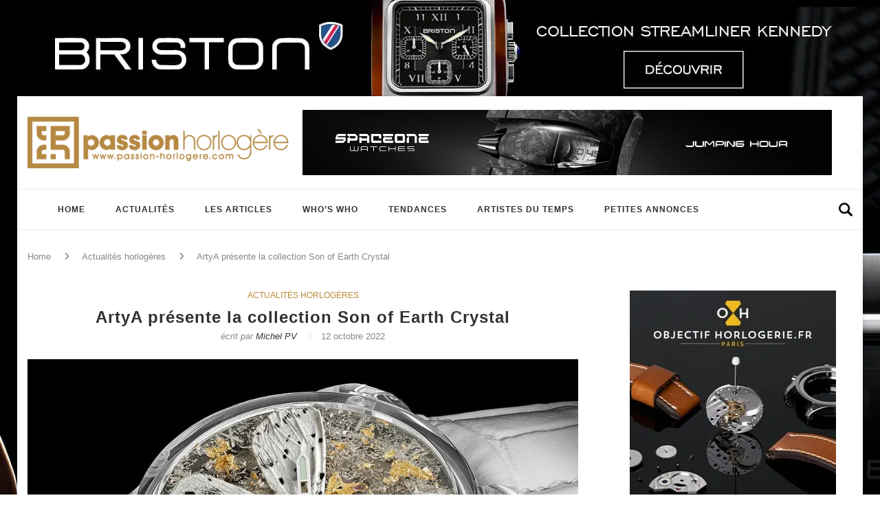

--- FILE ---
content_type: text/html; charset=UTF-8
request_url: https://passion-horlogere.com/artya-presente-la-collection-son-of-earth-crystal/
body_size: 42175
content:
<!DOCTYPE html>
<html lang="fr-FR">
<head><meta charset="UTF-8"><script>if(navigator.userAgent.match(/MSIE|Internet Explorer/i)||navigator.userAgent.match(/Trident\/7\..*?rv:11/i)){var href=document.location.href;if(!href.match(/[?&]nowprocket/)){if(href.indexOf("?")==-1){if(href.indexOf("#")==-1){document.location.href=href+"?nowprocket=1"}else{document.location.href=href.replace("#","?nowprocket=1#")}}else{if(href.indexOf("#")==-1){document.location.href=href+"&nowprocket=1"}else{document.location.href=href.replace("#","&nowprocket=1#")}}}}</script><script>(()=>{class RocketLazyLoadScripts{constructor(){this.v="2.0.4",this.userEvents=["keydown","keyup","mousedown","mouseup","mousemove","mouseover","mouseout","touchmove","touchstart","touchend","touchcancel","wheel","click","dblclick","input"],this.attributeEvents=["onblur","onclick","oncontextmenu","ondblclick","onfocus","onmousedown","onmouseenter","onmouseleave","onmousemove","onmouseout","onmouseover","onmouseup","onmousewheel","onscroll","onsubmit"]}async t(){this.i(),this.o(),/iP(ad|hone)/.test(navigator.userAgent)&&this.h(),this.u(),this.l(this),this.m(),this.k(this),this.p(this),this._(),await Promise.all([this.R(),this.L()]),this.lastBreath=Date.now(),this.S(this),this.P(),this.D(),this.O(),this.M(),await this.C(this.delayedScripts.normal),await this.C(this.delayedScripts.defer),await this.C(this.delayedScripts.async),await this.T(),await this.F(),await this.j(),await this.A(),window.dispatchEvent(new Event("rocket-allScriptsLoaded")),this.everythingLoaded=!0,this.lastTouchEnd&&await new Promise(t=>setTimeout(t,500-Date.now()+this.lastTouchEnd)),this.I(),this.H(),this.U(),this.W()}i(){this.CSPIssue=sessionStorage.getItem("rocketCSPIssue"),document.addEventListener("securitypolicyviolation",t=>{this.CSPIssue||"script-src-elem"!==t.violatedDirective||"data"!==t.blockedURI||(this.CSPIssue=!0,sessionStorage.setItem("rocketCSPIssue",!0))},{isRocket:!0})}o(){window.addEventListener("pageshow",t=>{this.persisted=t.persisted,this.realWindowLoadedFired=!0},{isRocket:!0}),window.addEventListener("pagehide",()=>{this.onFirstUserAction=null},{isRocket:!0})}h(){let t;function e(e){t=e}window.addEventListener("touchstart",e,{isRocket:!0}),window.addEventListener("touchend",function i(o){o.changedTouches[0]&&t.changedTouches[0]&&Math.abs(o.changedTouches[0].pageX-t.changedTouches[0].pageX)<10&&Math.abs(o.changedTouches[0].pageY-t.changedTouches[0].pageY)<10&&o.timeStamp-t.timeStamp<200&&(window.removeEventListener("touchstart",e,{isRocket:!0}),window.removeEventListener("touchend",i,{isRocket:!0}),"INPUT"===o.target.tagName&&"text"===o.target.type||(o.target.dispatchEvent(new TouchEvent("touchend",{target:o.target,bubbles:!0})),o.target.dispatchEvent(new MouseEvent("mouseover",{target:o.target,bubbles:!0})),o.target.dispatchEvent(new PointerEvent("click",{target:o.target,bubbles:!0,cancelable:!0,detail:1,clientX:o.changedTouches[0].clientX,clientY:o.changedTouches[0].clientY})),event.preventDefault()))},{isRocket:!0})}q(t){this.userActionTriggered||("mousemove"!==t.type||this.firstMousemoveIgnored?"keyup"===t.type||"mouseover"===t.type||"mouseout"===t.type||(this.userActionTriggered=!0,this.onFirstUserAction&&this.onFirstUserAction()):this.firstMousemoveIgnored=!0),"click"===t.type&&t.preventDefault(),t.stopPropagation(),t.stopImmediatePropagation(),"touchstart"===this.lastEvent&&"touchend"===t.type&&(this.lastTouchEnd=Date.now()),"click"===t.type&&(this.lastTouchEnd=0),this.lastEvent=t.type,t.composedPath&&t.composedPath()[0].getRootNode()instanceof ShadowRoot&&(t.rocketTarget=t.composedPath()[0]),this.savedUserEvents.push(t)}u(){this.savedUserEvents=[],this.userEventHandler=this.q.bind(this),this.userEvents.forEach(t=>window.addEventListener(t,this.userEventHandler,{passive:!1,isRocket:!0})),document.addEventListener("visibilitychange",this.userEventHandler,{isRocket:!0})}U(){this.userEvents.forEach(t=>window.removeEventListener(t,this.userEventHandler,{passive:!1,isRocket:!0})),document.removeEventListener("visibilitychange",this.userEventHandler,{isRocket:!0}),this.savedUserEvents.forEach(t=>{(t.rocketTarget||t.target).dispatchEvent(new window[t.constructor.name](t.type,t))})}m(){const t="return false",e=Array.from(this.attributeEvents,t=>"data-rocket-"+t),i="["+this.attributeEvents.join("],[")+"]",o="[data-rocket-"+this.attributeEvents.join("],[data-rocket-")+"]",s=(e,i,o)=>{o&&o!==t&&(e.setAttribute("data-rocket-"+i,o),e["rocket"+i]=new Function("event",o),e.setAttribute(i,t))};new MutationObserver(t=>{for(const n of t)"attributes"===n.type&&(n.attributeName.startsWith("data-rocket-")||this.everythingLoaded?n.attributeName.startsWith("data-rocket-")&&this.everythingLoaded&&this.N(n.target,n.attributeName.substring(12)):s(n.target,n.attributeName,n.target.getAttribute(n.attributeName))),"childList"===n.type&&n.addedNodes.forEach(t=>{if(t.nodeType===Node.ELEMENT_NODE)if(this.everythingLoaded)for(const i of[t,...t.querySelectorAll(o)])for(const t of i.getAttributeNames())e.includes(t)&&this.N(i,t.substring(12));else for(const e of[t,...t.querySelectorAll(i)])for(const t of e.getAttributeNames())this.attributeEvents.includes(t)&&s(e,t,e.getAttribute(t))})}).observe(document,{subtree:!0,childList:!0,attributeFilter:[...this.attributeEvents,...e]})}I(){this.attributeEvents.forEach(t=>{document.querySelectorAll("[data-rocket-"+t+"]").forEach(e=>{this.N(e,t)})})}N(t,e){const i=t.getAttribute("data-rocket-"+e);i&&(t.setAttribute(e,i),t.removeAttribute("data-rocket-"+e))}k(t){Object.defineProperty(HTMLElement.prototype,"onclick",{get(){return this.rocketonclick||null},set(e){this.rocketonclick=e,this.setAttribute(t.everythingLoaded?"onclick":"data-rocket-onclick","this.rocketonclick(event)")}})}S(t){function e(e,i){let o=e[i];e[i]=null,Object.defineProperty(e,i,{get:()=>o,set(s){t.everythingLoaded?o=s:e["rocket"+i]=o=s}})}e(document,"onreadystatechange"),e(window,"onload"),e(window,"onpageshow");try{Object.defineProperty(document,"readyState",{get:()=>t.rocketReadyState,set(e){t.rocketReadyState=e},configurable:!0}),document.readyState="loading"}catch(t){console.log("WPRocket DJE readyState conflict, bypassing")}}l(t){this.originalAddEventListener=EventTarget.prototype.addEventListener,this.originalRemoveEventListener=EventTarget.prototype.removeEventListener,this.savedEventListeners=[],EventTarget.prototype.addEventListener=function(e,i,o){o&&o.isRocket||!t.B(e,this)&&!t.userEvents.includes(e)||t.B(e,this)&&!t.userActionTriggered||e.startsWith("rocket-")||t.everythingLoaded?t.originalAddEventListener.call(this,e,i,o):(t.savedEventListeners.push({target:this,remove:!1,type:e,func:i,options:o}),"mouseenter"!==e&&"mouseleave"!==e||t.originalAddEventListener.call(this,e,t.savedUserEvents.push,o))},EventTarget.prototype.removeEventListener=function(e,i,o){o&&o.isRocket||!t.B(e,this)&&!t.userEvents.includes(e)||t.B(e,this)&&!t.userActionTriggered||e.startsWith("rocket-")||t.everythingLoaded?t.originalRemoveEventListener.call(this,e,i,o):t.savedEventListeners.push({target:this,remove:!0,type:e,func:i,options:o})}}J(t,e){this.savedEventListeners=this.savedEventListeners.filter(i=>{let o=i.type,s=i.target||window;return e!==o||t!==s||(this.B(o,s)&&(i.type="rocket-"+o),this.$(i),!1)})}H(){EventTarget.prototype.addEventListener=this.originalAddEventListener,EventTarget.prototype.removeEventListener=this.originalRemoveEventListener,this.savedEventListeners.forEach(t=>this.$(t))}$(t){t.remove?this.originalRemoveEventListener.call(t.target,t.type,t.func,t.options):this.originalAddEventListener.call(t.target,t.type,t.func,t.options)}p(t){let e;function i(e){return t.everythingLoaded?e:e.split(" ").map(t=>"load"===t||t.startsWith("load.")?"rocket-jquery-load":t).join(" ")}function o(o){function s(e){const s=o.fn[e];o.fn[e]=o.fn.init.prototype[e]=function(){return this[0]===window&&t.userActionTriggered&&("string"==typeof arguments[0]||arguments[0]instanceof String?arguments[0]=i(arguments[0]):"object"==typeof arguments[0]&&Object.keys(arguments[0]).forEach(t=>{const e=arguments[0][t];delete arguments[0][t],arguments[0][i(t)]=e})),s.apply(this,arguments),this}}if(o&&o.fn&&!t.allJQueries.includes(o)){const e={DOMContentLoaded:[],"rocket-DOMContentLoaded":[]};for(const t in e)document.addEventListener(t,()=>{e[t].forEach(t=>t())},{isRocket:!0});o.fn.ready=o.fn.init.prototype.ready=function(i){function s(){parseInt(o.fn.jquery)>2?setTimeout(()=>i.bind(document)(o)):i.bind(document)(o)}return"function"==typeof i&&(t.realDomReadyFired?!t.userActionTriggered||t.fauxDomReadyFired?s():e["rocket-DOMContentLoaded"].push(s):e.DOMContentLoaded.push(s)),o([])},s("on"),s("one"),s("off"),t.allJQueries.push(o)}e=o}t.allJQueries=[],o(window.jQuery),Object.defineProperty(window,"jQuery",{get:()=>e,set(t){o(t)}})}P(){const t=new Map;document.write=document.writeln=function(e){const i=document.currentScript,o=document.createRange(),s=i.parentElement;let n=t.get(i);void 0===n&&(n=i.nextSibling,t.set(i,n));const c=document.createDocumentFragment();o.setStart(c,0),c.appendChild(o.createContextualFragment(e)),s.insertBefore(c,n)}}async R(){return new Promise(t=>{this.userActionTriggered?t():this.onFirstUserAction=t})}async L(){return new Promise(t=>{document.addEventListener("DOMContentLoaded",()=>{this.realDomReadyFired=!0,t()},{isRocket:!0})})}async j(){return this.realWindowLoadedFired?Promise.resolve():new Promise(t=>{window.addEventListener("load",t,{isRocket:!0})})}M(){this.pendingScripts=[];this.scriptsMutationObserver=new MutationObserver(t=>{for(const e of t)e.addedNodes.forEach(t=>{"SCRIPT"!==t.tagName||t.noModule||t.isWPRocket||this.pendingScripts.push({script:t,promise:new Promise(e=>{const i=()=>{const i=this.pendingScripts.findIndex(e=>e.script===t);i>=0&&this.pendingScripts.splice(i,1),e()};t.addEventListener("load",i,{isRocket:!0}),t.addEventListener("error",i,{isRocket:!0}),setTimeout(i,1e3)})})})}),this.scriptsMutationObserver.observe(document,{childList:!0,subtree:!0})}async F(){await this.X(),this.pendingScripts.length?(await this.pendingScripts[0].promise,await this.F()):this.scriptsMutationObserver.disconnect()}D(){this.delayedScripts={normal:[],async:[],defer:[]},document.querySelectorAll("script[type$=rocketlazyloadscript]").forEach(t=>{t.hasAttribute("data-rocket-src")?t.hasAttribute("async")&&!1!==t.async?this.delayedScripts.async.push(t):t.hasAttribute("defer")&&!1!==t.defer||"module"===t.getAttribute("data-rocket-type")?this.delayedScripts.defer.push(t):this.delayedScripts.normal.push(t):this.delayedScripts.normal.push(t)})}async _(){await this.L();let t=[];document.querySelectorAll("script[type$=rocketlazyloadscript][data-rocket-src]").forEach(e=>{let i=e.getAttribute("data-rocket-src");if(i&&!i.startsWith("data:")){i.startsWith("//")&&(i=location.protocol+i);try{const o=new URL(i).origin;o!==location.origin&&t.push({src:o,crossOrigin:e.crossOrigin||"module"===e.getAttribute("data-rocket-type")})}catch(t){}}}),t=[...new Map(t.map(t=>[JSON.stringify(t),t])).values()],this.Y(t,"preconnect")}async G(t){if(await this.K(),!0!==t.noModule||!("noModule"in HTMLScriptElement.prototype))return new Promise(e=>{let i;function o(){(i||t).setAttribute("data-rocket-status","executed"),e()}try{if(navigator.userAgent.includes("Firefox/")||""===navigator.vendor||this.CSPIssue)i=document.createElement("script"),[...t.attributes].forEach(t=>{let e=t.nodeName;"type"!==e&&("data-rocket-type"===e&&(e="type"),"data-rocket-src"===e&&(e="src"),i.setAttribute(e,t.nodeValue))}),t.text&&(i.text=t.text),t.nonce&&(i.nonce=t.nonce),i.hasAttribute("src")?(i.addEventListener("load",o,{isRocket:!0}),i.addEventListener("error",()=>{i.setAttribute("data-rocket-status","failed-network"),e()},{isRocket:!0}),setTimeout(()=>{i.isConnected||e()},1)):(i.text=t.text,o()),i.isWPRocket=!0,t.parentNode.replaceChild(i,t);else{const i=t.getAttribute("data-rocket-type"),s=t.getAttribute("data-rocket-src");i?(t.type=i,t.removeAttribute("data-rocket-type")):t.removeAttribute("type"),t.addEventListener("load",o,{isRocket:!0}),t.addEventListener("error",i=>{this.CSPIssue&&i.target.src.startsWith("data:")?(console.log("WPRocket: CSP fallback activated"),t.removeAttribute("src"),this.G(t).then(e)):(t.setAttribute("data-rocket-status","failed-network"),e())},{isRocket:!0}),s?(t.fetchPriority="high",t.removeAttribute("data-rocket-src"),t.src=s):t.src="data:text/javascript;base64,"+window.btoa(unescape(encodeURIComponent(t.text)))}}catch(i){t.setAttribute("data-rocket-status","failed-transform"),e()}});t.setAttribute("data-rocket-status","skipped")}async C(t){const e=t.shift();return e?(e.isConnected&&await this.G(e),this.C(t)):Promise.resolve()}O(){this.Y([...this.delayedScripts.normal,...this.delayedScripts.defer,...this.delayedScripts.async],"preload")}Y(t,e){this.trash=this.trash||[];let i=!0;var o=document.createDocumentFragment();t.forEach(t=>{const s=t.getAttribute&&t.getAttribute("data-rocket-src")||t.src;if(s&&!s.startsWith("data:")){const n=document.createElement("link");n.href=s,n.rel=e,"preconnect"!==e&&(n.as="script",n.fetchPriority=i?"high":"low"),t.getAttribute&&"module"===t.getAttribute("data-rocket-type")&&(n.crossOrigin=!0),t.crossOrigin&&(n.crossOrigin=t.crossOrigin),t.integrity&&(n.integrity=t.integrity),t.nonce&&(n.nonce=t.nonce),o.appendChild(n),this.trash.push(n),i=!1}}),document.head.appendChild(o)}W(){this.trash.forEach(t=>t.remove())}async T(){try{document.readyState="interactive"}catch(t){}this.fauxDomReadyFired=!0;try{await this.K(),this.J(document,"readystatechange"),document.dispatchEvent(new Event("rocket-readystatechange")),await this.K(),document.rocketonreadystatechange&&document.rocketonreadystatechange(),await this.K(),this.J(document,"DOMContentLoaded"),document.dispatchEvent(new Event("rocket-DOMContentLoaded")),await this.K(),this.J(window,"DOMContentLoaded"),window.dispatchEvent(new Event("rocket-DOMContentLoaded"))}catch(t){console.error(t)}}async A(){try{document.readyState="complete"}catch(t){}try{await this.K(),this.J(document,"readystatechange"),document.dispatchEvent(new Event("rocket-readystatechange")),await this.K(),document.rocketonreadystatechange&&document.rocketonreadystatechange(),await this.K(),this.J(window,"load"),window.dispatchEvent(new Event("rocket-load")),await this.K(),window.rocketonload&&window.rocketonload(),await this.K(),this.allJQueries.forEach(t=>t(window).trigger("rocket-jquery-load")),await this.K(),this.J(window,"pageshow");const t=new Event("rocket-pageshow");t.persisted=this.persisted,window.dispatchEvent(t),await this.K(),window.rocketonpageshow&&window.rocketonpageshow({persisted:this.persisted})}catch(t){console.error(t)}}async K(){Date.now()-this.lastBreath>45&&(await this.X(),this.lastBreath=Date.now())}async X(){return document.hidden?new Promise(t=>setTimeout(t)):new Promise(t=>requestAnimationFrame(t))}B(t,e){return e===document&&"readystatechange"===t||(e===document&&"DOMContentLoaded"===t||(e===window&&"DOMContentLoaded"===t||(e===window&&"load"===t||e===window&&"pageshow"===t)))}static run(){(new RocketLazyLoadScripts).t()}}RocketLazyLoadScripts.run()})();</script>
	
	<meta http-equiv="X-UA-Compatible" content="IE=edge">
	<meta name="viewport" content="width=device-width, initial-scale=1">
	<link rel="profile" href="https://gmpg.org/xfn/11" />
	
	<link rel="shortcut icon" href="https://cdn.passion-horlogere.com/favicon.ico" type="image/x-icon" />
	<link rel="apple-touch-icon" sizes="180x180" href="https://cdn.passion-horlogere.com/apple-touch-icon-180x180.png" />

	<link rel="alternate" type="application/rss+xml" title="Passion Horlogère RSS Feed" href="https://passion-horlogere.com/feed/" />
	<link rel="alternate" type="application/atom+xml" title="Passion Horlogère Atom Feed" href="https://passion-horlogere.com/feed/atom/" />
	<link rel="pingback" href="https://passion-horlogere.com/xmlrpc.php" />
	<!--[if lt IE 9]>
	<script src="https://passion-horlogere.com/wp-content/themes/ph/js/html5.js"></script>
	<style type="text/css">
		.featured-carousel .item { opacity: 1; }
	</style>
	<![endif]-->
	<meta name='robots' content='noindex, follow' />
	<style></style>
	
	<!-- This site is optimized with the Yoast SEO plugin v26.2 - https://yoast.com/wordpress/plugins/seo/ -->
	<title>ArtyA présente la collection Son of Earth Crystal - Passion Horlogère</title>
<link crossorigin data-rocket-preload as="font" href="https://fonts.gstatic.com/s/raleway/v37/1Ptug8zYS_SKggPNyC0ITw.woff2" rel="preload">
<link crossorigin data-rocket-preload as="font" href="https://cdn.passion-horlogere.com/wp-content/themes/ph/webfonts/fa-brands-400.woff2" rel="preload">
<link crossorigin data-rocket-preload as="font" href="https://cdn.passion-horlogere.com/wp-content/themes/ph/webfonts/fa-regular-400.woff2" rel="preload">
<link crossorigin data-rocket-preload as="font" href="https://cdn.passion-horlogere.com/wp-content/themes/ph/webfonts/fa-solid-900.woff2" rel="preload">
<style id="wpr-usedcss">img:is([sizes=auto i],[sizes^="auto," i]){contain-intrinsic-size:3000px 1500px}img.emoji{display:inline!important;border:none!important;box-shadow:none!important;height:1em!important;width:1em!important;margin:0 .07em!important;vertical-align:-.1em!important;background:0 0!important;padding:0!important}:where(.wp-block-button__link){border-radius:9999px;box-shadow:none;padding:calc(.667em + 2px) calc(1.333em + 2px);text-decoration:none}:root :where(.wp-block-button .wp-block-button__link.is-style-outline),:root :where(.wp-block-button.is-style-outline>.wp-block-button__link){border:2px solid;padding:.667em 1.333em}:root :where(.wp-block-button .wp-block-button__link.is-style-outline:not(.has-text-color)),:root :where(.wp-block-button.is-style-outline>.wp-block-button__link:not(.has-text-color)){color:currentColor}:root :where(.wp-block-button .wp-block-button__link.is-style-outline:not(.has-background)),:root :where(.wp-block-button.is-style-outline>.wp-block-button__link:not(.has-background)){background-color:initial;background-image:none}:where(.wp-block-calendar table:not(.has-background) th){background:#ddd}:where(.wp-block-columns){margin-bottom:1.75em}:where(.wp-block-columns.has-background){padding:1.25em 2.375em}:where(.wp-block-post-comments input[type=submit]){border:none}.wp-block-cover{align-items:center;background-position:50%;box-sizing:border-box;display:flex;justify-content:center;min-height:430px;overflow:hidden;overflow:clip;padding:1em;position:relative}.wp-block-cover.aligncenter{display:flex}.wp-block-cover.has-parallax{background-attachment:fixed;background-repeat:no-repeat;background-size:cover}@supports (-webkit-touch-callout:inherit){.wp-block-cover.has-parallax{background-attachment:scroll}}@media (prefers-reduced-motion:reduce){.wp-block-cover.has-parallax{background-attachment:scroll}}:where(.wp-block-cover-image:not(.has-text-color)),:where(.wp-block-cover:not(.has-text-color)){color:#fff}:where(.wp-block-cover-image.is-light:not(.has-text-color)),:where(.wp-block-cover.is-light:not(.has-text-color)){color:#000}:root :where(.wp-block-cover h1:not(.has-text-color)),:root :where(.wp-block-cover h2:not(.has-text-color)),:root :where(.wp-block-cover h3:not(.has-text-color)),:root :where(.wp-block-cover h4:not(.has-text-color)),:root :where(.wp-block-cover h5:not(.has-text-color)),:root :where(.wp-block-cover h6:not(.has-text-color)),:root :where(.wp-block-cover p:not(.has-text-color)){color:inherit}:where(.wp-block-file){margin-bottom:1.5em}:where(.wp-block-file__button){border-radius:2em;display:inline-block;padding:.5em 1em}:where(.wp-block-file__button):is(a):active,:where(.wp-block-file__button):is(a):focus,:where(.wp-block-file__button):is(a):hover,:where(.wp-block-file__button):is(a):visited{box-shadow:none;color:#fff;opacity:.85;text-decoration:none}:where(.wp-block-group.wp-block-group-is-layout-constrained){position:relative}.wp-block-image>a,.wp-block-image>figure>a{display:inline-block}.wp-block-image img{box-sizing:border-box;height:auto;max-width:100%;vertical-align:bottom}@media not (prefers-reduced-motion){.wp-block-image img.hide{visibility:hidden}.wp-block-image img.show{animation:.4s show-content-image}}.wp-block-image.aligncenter{text-align:center}.wp-block-image .aligncenter,.wp-block-image.aligncenter{display:table}.wp-block-image .aligncenter>figcaption,.wp-block-image.aligncenter>figcaption{caption-side:bottom;display:table-caption}.wp-block-image .aligncenter{margin-left:auto;margin-right:auto}.wp-block-image :where(figcaption){margin-bottom:1em;margin-top:.5em}:root :where(.wp-block-image.is-style-rounded img,.wp-block-image .is-style-rounded img){border-radius:9999px}@keyframes show-content-image{0%{visibility:hidden}99%{visibility:hidden}to{visibility:visible}}:where(.wp-block-latest-comments:not([style*=line-height] .wp-block-latest-comments__comment)){line-height:1.1}:where(.wp-block-latest-comments:not([style*=line-height] .wp-block-latest-comments__comment-excerpt p)){line-height:1.8}:root :where(.wp-block-latest-posts.is-grid){padding:0}:root :where(.wp-block-latest-posts.wp-block-latest-posts__list){padding-left:0}ol,ul{box-sizing:border-box}:root :where(.wp-block-list.has-background){padding:1.25em 2.375em}:where(.wp-block-navigation.has-background .wp-block-navigation-item a:not(.wp-element-button)),:where(.wp-block-navigation.has-background .wp-block-navigation-submenu a:not(.wp-element-button)){padding:.5em 1em}:where(.wp-block-navigation .wp-block-navigation__submenu-container .wp-block-navigation-item a:not(.wp-element-button)),:where(.wp-block-navigation .wp-block-navigation__submenu-container .wp-block-navigation-submenu a:not(.wp-element-button)),:where(.wp-block-navigation .wp-block-navigation__submenu-container .wp-block-navigation-submenu button.wp-block-navigation-item__content),:where(.wp-block-navigation .wp-block-navigation__submenu-container .wp-block-pages-list__item button.wp-block-navigation-item__content){padding:.5em 1em}:root :where(p.has-background){padding:1.25em 2.375em}:where(p.has-text-color:not(.has-link-color)) a{color:inherit}:where(.wp-block-post-comments-form) input:not([type=submit]),:where(.wp-block-post-comments-form) textarea{border:1px solid #949494;font-family:inherit;font-size:1em}:where(.wp-block-post-comments-form) input:where(:not([type=submit]):not([type=checkbox])),:where(.wp-block-post-comments-form) textarea{padding:calc(.667em + 2px)}:where(.wp-block-post-excerpt){box-sizing:border-box;margin-bottom:var(--wp--style--block-gap);margin-top:var(--wp--style--block-gap)}:where(.wp-block-preformatted.has-background){padding:1.25em 2.375em}:where(.wp-block-search__button){border:1px solid #ccc;padding:6px 10px}:where(.wp-block-search__input){font-family:inherit;font-size:inherit;font-style:inherit;font-weight:inherit;letter-spacing:inherit;line-height:inherit;text-transform:inherit}:where(.wp-block-search__button-inside .wp-block-search__inside-wrapper){border:1px solid #949494;box-sizing:border-box;padding:4px}:where(.wp-block-search__button-inside .wp-block-search__inside-wrapper) .wp-block-search__input{border:none;border-radius:0;padding:0 4px}:where(.wp-block-search__button-inside .wp-block-search__inside-wrapper) .wp-block-search__input:focus{outline:0}:where(.wp-block-search__button-inside .wp-block-search__inside-wrapper) :where(.wp-block-search__button){padding:4px 8px}:root :where(.wp-block-separator.is-style-dots){height:auto;line-height:1;text-align:center}:root :where(.wp-block-separator.is-style-dots):before{color:currentColor;content:"···";font-family:serif;font-size:1.5em;letter-spacing:2em;padding-left:2em}:root :where(.wp-block-site-logo.is-style-rounded){border-radius:9999px}:where(.wp-block-social-links:not(.is-style-logos-only)) .wp-social-link{background-color:#f0f0f0;color:#444}:where(.wp-block-social-links:not(.is-style-logos-only)) .wp-social-link-amazon{background-color:#f90;color:#fff}:where(.wp-block-social-links:not(.is-style-logos-only)) .wp-social-link-bandcamp{background-color:#1ea0c3;color:#fff}:where(.wp-block-social-links:not(.is-style-logos-only)) .wp-social-link-behance{background-color:#0757fe;color:#fff}:where(.wp-block-social-links:not(.is-style-logos-only)) .wp-social-link-bluesky{background-color:#0a7aff;color:#fff}:where(.wp-block-social-links:not(.is-style-logos-only)) .wp-social-link-codepen{background-color:#1e1f26;color:#fff}:where(.wp-block-social-links:not(.is-style-logos-only)) .wp-social-link-deviantart{background-color:#02e49b;color:#fff}:where(.wp-block-social-links:not(.is-style-logos-only)) .wp-social-link-discord{background-color:#5865f2;color:#fff}:where(.wp-block-social-links:not(.is-style-logos-only)) .wp-social-link-dribbble{background-color:#e94c89;color:#fff}:where(.wp-block-social-links:not(.is-style-logos-only)) .wp-social-link-dropbox{background-color:#4280ff;color:#fff}:where(.wp-block-social-links:not(.is-style-logos-only)) .wp-social-link-etsy{background-color:#f45800;color:#fff}:where(.wp-block-social-links:not(.is-style-logos-only)) .wp-social-link-facebook{background-color:#0866ff;color:#fff}:where(.wp-block-social-links:not(.is-style-logos-only)) .wp-social-link-fivehundredpx{background-color:#000;color:#fff}:where(.wp-block-social-links:not(.is-style-logos-only)) .wp-social-link-flickr{background-color:#0461dd;color:#fff}:where(.wp-block-social-links:not(.is-style-logos-only)) .wp-social-link-foursquare{background-color:#e65678;color:#fff}:where(.wp-block-social-links:not(.is-style-logos-only)) .wp-social-link-github{background-color:#24292d;color:#fff}:where(.wp-block-social-links:not(.is-style-logos-only)) .wp-social-link-goodreads{background-color:#eceadd;color:#382110}:where(.wp-block-social-links:not(.is-style-logos-only)) .wp-social-link-google{background-color:#ea4434;color:#fff}:where(.wp-block-social-links:not(.is-style-logos-only)) .wp-social-link-gravatar{background-color:#1d4fc4;color:#fff}:where(.wp-block-social-links:not(.is-style-logos-only)) .wp-social-link-instagram{background-color:#f00075;color:#fff}:where(.wp-block-social-links:not(.is-style-logos-only)) .wp-social-link-lastfm{background-color:#e21b24;color:#fff}:where(.wp-block-social-links:not(.is-style-logos-only)) .wp-social-link-linkedin{background-color:#0d66c2;color:#fff}:where(.wp-block-social-links:not(.is-style-logos-only)) .wp-social-link-mastodon{background-color:#3288d4;color:#fff}:where(.wp-block-social-links:not(.is-style-logos-only)) .wp-social-link-medium{background-color:#000;color:#fff}:where(.wp-block-social-links:not(.is-style-logos-only)) .wp-social-link-meetup{background-color:#f6405f;color:#fff}:where(.wp-block-social-links:not(.is-style-logos-only)) .wp-social-link-patreon{background-color:#000;color:#fff}:where(.wp-block-social-links:not(.is-style-logos-only)) .wp-social-link-pinterest{background-color:#e60122;color:#fff}:where(.wp-block-social-links:not(.is-style-logos-only)) .wp-social-link-pocket{background-color:#ef4155;color:#fff}:where(.wp-block-social-links:not(.is-style-logos-only)) .wp-social-link-reddit{background-color:#ff4500;color:#fff}:where(.wp-block-social-links:not(.is-style-logos-only)) .wp-social-link-skype{background-color:#0478d7;color:#fff}:where(.wp-block-social-links:not(.is-style-logos-only)) .wp-social-link-snapchat{background-color:#fefc00;color:#fff;stroke:#000}:where(.wp-block-social-links:not(.is-style-logos-only)) .wp-social-link-soundcloud{background-color:#ff5600;color:#fff}:where(.wp-block-social-links:not(.is-style-logos-only)) .wp-social-link-spotify{background-color:#1bd760;color:#fff}:where(.wp-block-social-links:not(.is-style-logos-only)) .wp-social-link-telegram{background-color:#2aabee;color:#fff}:where(.wp-block-social-links:not(.is-style-logos-only)) .wp-social-link-threads{background-color:#000;color:#fff}:where(.wp-block-social-links:not(.is-style-logos-only)) .wp-social-link-tiktok{background-color:#000;color:#fff}:where(.wp-block-social-links:not(.is-style-logos-only)) .wp-social-link-tumblr{background-color:#011835;color:#fff}:where(.wp-block-social-links:not(.is-style-logos-only)) .wp-social-link-twitch{background-color:#6440a4;color:#fff}:where(.wp-block-social-links:not(.is-style-logos-only)) .wp-social-link-twitter{background-color:#1da1f2;color:#fff}:where(.wp-block-social-links:not(.is-style-logos-only)) .wp-social-link-vimeo{background-color:#1eb7ea;color:#fff}:where(.wp-block-social-links:not(.is-style-logos-only)) .wp-social-link-vk{background-color:#4680c2;color:#fff}:where(.wp-block-social-links:not(.is-style-logos-only)) .wp-social-link-wordpress{background-color:#3499cd;color:#fff}:where(.wp-block-social-links:not(.is-style-logos-only)) .wp-social-link-whatsapp{background-color:#25d366;color:#fff}:where(.wp-block-social-links:not(.is-style-logos-only)) .wp-social-link-x{background-color:#000;color:#fff}:where(.wp-block-social-links:not(.is-style-logos-only)) .wp-social-link-yelp{background-color:#d32422;color:#fff}:where(.wp-block-social-links:not(.is-style-logos-only)) .wp-social-link-youtube{background-color:red;color:#fff}:where(.wp-block-social-links.is-style-logos-only) .wp-social-link{background:0 0}:where(.wp-block-social-links.is-style-logos-only) .wp-social-link svg{height:1.25em;width:1.25em}:where(.wp-block-social-links.is-style-logos-only) .wp-social-link-amazon{color:#f90}:where(.wp-block-social-links.is-style-logos-only) .wp-social-link-bandcamp{color:#1ea0c3}:where(.wp-block-social-links.is-style-logos-only) .wp-social-link-behance{color:#0757fe}:where(.wp-block-social-links.is-style-logos-only) .wp-social-link-bluesky{color:#0a7aff}:where(.wp-block-social-links.is-style-logos-only) .wp-social-link-codepen{color:#1e1f26}:where(.wp-block-social-links.is-style-logos-only) .wp-social-link-deviantart{color:#02e49b}:where(.wp-block-social-links.is-style-logos-only) .wp-social-link-discord{color:#5865f2}:where(.wp-block-social-links.is-style-logos-only) .wp-social-link-dribbble{color:#e94c89}:where(.wp-block-social-links.is-style-logos-only) .wp-social-link-dropbox{color:#4280ff}:where(.wp-block-social-links.is-style-logos-only) .wp-social-link-etsy{color:#f45800}:where(.wp-block-social-links.is-style-logos-only) .wp-social-link-facebook{color:#0866ff}:where(.wp-block-social-links.is-style-logos-only) .wp-social-link-fivehundredpx{color:#000}:where(.wp-block-social-links.is-style-logos-only) .wp-social-link-flickr{color:#0461dd}:where(.wp-block-social-links.is-style-logos-only) .wp-social-link-foursquare{color:#e65678}:where(.wp-block-social-links.is-style-logos-only) .wp-social-link-github{color:#24292d}:where(.wp-block-social-links.is-style-logos-only) .wp-social-link-goodreads{color:#382110}:where(.wp-block-social-links.is-style-logos-only) .wp-social-link-google{color:#ea4434}:where(.wp-block-social-links.is-style-logos-only) .wp-social-link-gravatar{color:#1d4fc4}:where(.wp-block-social-links.is-style-logos-only) .wp-social-link-instagram{color:#f00075}:where(.wp-block-social-links.is-style-logos-only) .wp-social-link-lastfm{color:#e21b24}:where(.wp-block-social-links.is-style-logos-only) .wp-social-link-linkedin{color:#0d66c2}:where(.wp-block-social-links.is-style-logos-only) .wp-social-link-mastodon{color:#3288d4}:where(.wp-block-social-links.is-style-logos-only) .wp-social-link-medium{color:#000}:where(.wp-block-social-links.is-style-logos-only) .wp-social-link-meetup{color:#f6405f}:where(.wp-block-social-links.is-style-logos-only) .wp-social-link-patreon{color:#000}:where(.wp-block-social-links.is-style-logos-only) .wp-social-link-pinterest{color:#e60122}:where(.wp-block-social-links.is-style-logos-only) .wp-social-link-pocket{color:#ef4155}:where(.wp-block-social-links.is-style-logos-only) .wp-social-link-reddit{color:#ff4500}:where(.wp-block-social-links.is-style-logos-only) .wp-social-link-skype{color:#0478d7}:where(.wp-block-social-links.is-style-logos-only) .wp-social-link-snapchat{color:#fff;stroke:#000}:where(.wp-block-social-links.is-style-logos-only) .wp-social-link-soundcloud{color:#ff5600}:where(.wp-block-social-links.is-style-logos-only) .wp-social-link-spotify{color:#1bd760}:where(.wp-block-social-links.is-style-logos-only) .wp-social-link-telegram{color:#2aabee}:where(.wp-block-social-links.is-style-logos-only) .wp-social-link-threads{color:#000}:where(.wp-block-social-links.is-style-logos-only) .wp-social-link-tiktok{color:#000}:where(.wp-block-social-links.is-style-logos-only) .wp-social-link-tumblr{color:#011835}:where(.wp-block-social-links.is-style-logos-only) .wp-social-link-twitch{color:#6440a4}:where(.wp-block-social-links.is-style-logos-only) .wp-social-link-twitter{color:#1da1f2}:where(.wp-block-social-links.is-style-logos-only) .wp-social-link-vimeo{color:#1eb7ea}:where(.wp-block-social-links.is-style-logos-only) .wp-social-link-vk{color:#4680c2}:where(.wp-block-social-links.is-style-logos-only) .wp-social-link-whatsapp{color:#25d366}:where(.wp-block-social-links.is-style-logos-only) .wp-social-link-wordpress{color:#3499cd}:where(.wp-block-social-links.is-style-logos-only) .wp-social-link-x{color:#000}:where(.wp-block-social-links.is-style-logos-only) .wp-social-link-yelp{color:#d32422}:where(.wp-block-social-links.is-style-logos-only) .wp-social-link-youtube{color:red}:root :where(.wp-block-social-links .wp-social-link a){padding:.25em}:root :where(.wp-block-social-links.is-style-logos-only .wp-social-link a){padding:0}:root :where(.wp-block-social-links.is-style-pill-shape .wp-social-link a){padding-left:.6666666667em;padding-right:.6666666667em}:root :where(.wp-block-tag-cloud.is-style-outline){display:flex;flex-wrap:wrap;gap:1ch}:root :where(.wp-block-tag-cloud.is-style-outline a){border:1px solid;font-size:unset!important;margin-right:0;padding:1ch 2ch;text-decoration:none!important}.wp-block-table{overflow-x:auto}.wp-block-table table{border-collapse:collapse;width:100%}.wp-block-table td{border:1px solid;padding:.5em}.wp-block-table.aligncenter{display:table;width:auto}.wp-block-table.aligncenter td{word-break:break-word}:root :where(.wp-block-table-of-contents){box-sizing:border-box}:where(.wp-block-term-description){box-sizing:border-box;margin-bottom:var(--wp--style--block-gap);margin-top:var(--wp--style--block-gap)}:where(pre.wp-block-verse){font-family:inherit}:root{--wp--preset--font-size--normal:16px;--wp--preset--font-size--huge:42px}.aligncenter{clear:both}html :where(.has-border-color){border-style:solid}html :where([style*=border-top-color]){border-top-style:solid}html :where([style*=border-right-color]){border-right-style:solid}html :where([style*=border-bottom-color]){border-bottom-style:solid}html :where([style*=border-left-color]){border-left-style:solid}html :where([style*=border-width]){border-style:solid}html :where([style*=border-top-width]){border-top-style:solid}html :where([style*=border-right-width]){border-right-style:solid}html :where([style*=border-bottom-width]){border-bottom-style:solid}html :where([style*=border-left-width]){border-left-style:solid}html :where(img[class*=wp-image-]){height:auto;max-width:100%}:where(figure){margin:0 0 1em}html :where(.is-position-sticky){--wp-admin--admin-bar--position-offset:var(--wp-admin--admin-bar--height,0px)}:root{--wp--preset--aspect-ratio--square:1;--wp--preset--aspect-ratio--4-3:4/3;--wp--preset--aspect-ratio--3-4:3/4;--wp--preset--aspect-ratio--3-2:3/2;--wp--preset--aspect-ratio--2-3:2/3;--wp--preset--aspect-ratio--16-9:16/9;--wp--preset--aspect-ratio--9-16:9/16;--wp--preset--color--black:#000000;--wp--preset--color--cyan-bluish-gray:#abb8c3;--wp--preset--color--white:#ffffff;--wp--preset--color--pale-pink:#f78da7;--wp--preset--color--vivid-red:#cf2e2e;--wp--preset--color--luminous-vivid-orange:#ff6900;--wp--preset--color--luminous-vivid-amber:#fcb900;--wp--preset--color--light-green-cyan:#7bdcb5;--wp--preset--color--vivid-green-cyan:#00d084;--wp--preset--color--pale-cyan-blue:#8ed1fc;--wp--preset--color--vivid-cyan-blue:#0693e3;--wp--preset--color--vivid-purple:#9b51e0;--wp--preset--gradient--vivid-cyan-blue-to-vivid-purple:linear-gradient(135deg,rgba(6, 147, 227, 1) 0%,rgb(155, 81, 224) 100%);--wp--preset--gradient--light-green-cyan-to-vivid-green-cyan:linear-gradient(135deg,rgb(122, 220, 180) 0%,rgb(0, 208, 130) 100%);--wp--preset--gradient--luminous-vivid-amber-to-luminous-vivid-orange:linear-gradient(135deg,rgba(252, 185, 0, 1) 0%,rgba(255, 105, 0, 1) 100%);--wp--preset--gradient--luminous-vivid-orange-to-vivid-red:linear-gradient(135deg,rgba(255, 105, 0, 1) 0%,rgb(207, 46, 46) 100%);--wp--preset--gradient--very-light-gray-to-cyan-bluish-gray:linear-gradient(135deg,rgb(238, 238, 238) 0%,rgb(169, 184, 195) 100%);--wp--preset--gradient--cool-to-warm-spectrum:linear-gradient(135deg,rgb(74, 234, 220) 0%,rgb(151, 120, 209) 20%,rgb(207, 42, 186) 40%,rgb(238, 44, 130) 60%,rgb(251, 105, 98) 80%,rgb(254, 248, 76) 100%);--wp--preset--gradient--blush-light-purple:linear-gradient(135deg,rgb(255, 206, 236) 0%,rgb(152, 150, 240) 100%);--wp--preset--gradient--blush-bordeaux:linear-gradient(135deg,rgb(254, 205, 165) 0%,rgb(254, 45, 45) 50%,rgb(107, 0, 62) 100%);--wp--preset--gradient--luminous-dusk:linear-gradient(135deg,rgb(255, 203, 112) 0%,rgb(199, 81, 192) 50%,rgb(65, 88, 208) 100%);--wp--preset--gradient--pale-ocean:linear-gradient(135deg,rgb(255, 245, 203) 0%,rgb(182, 227, 212) 50%,rgb(51, 167, 181) 100%);--wp--preset--gradient--electric-grass:linear-gradient(135deg,rgb(202, 248, 128) 0%,rgb(113, 206, 126) 100%);--wp--preset--gradient--midnight:linear-gradient(135deg,rgb(2, 3, 129) 0%,rgb(40, 116, 252) 100%);--wp--preset--font-size--small:13px;--wp--preset--font-size--medium:20px;--wp--preset--font-size--large:36px;--wp--preset--font-size--x-large:42px;--wp--preset--spacing--20:0.44rem;--wp--preset--spacing--30:0.67rem;--wp--preset--spacing--40:1rem;--wp--preset--spacing--50:1.5rem;--wp--preset--spacing--60:2.25rem;--wp--preset--spacing--70:3.38rem;--wp--preset--spacing--80:5.06rem;--wp--preset--shadow--natural:6px 6px 9px rgba(0, 0, 0, .2);--wp--preset--shadow--deep:12px 12px 50px rgba(0, 0, 0, .4);--wp--preset--shadow--sharp:6px 6px 0px rgba(0, 0, 0, .2);--wp--preset--shadow--outlined:6px 6px 0px -3px rgba(255, 255, 255, 1),6px 6px rgba(0, 0, 0, 1);--wp--preset--shadow--crisp:6px 6px 0px rgba(0, 0, 0, 1)}:where(.is-layout-flex){gap:.5em}:where(.is-layout-grid){gap:.5em}:where(.wp-block-post-template.is-layout-flex){gap:1.25em}:where(.wp-block-post-template.is-layout-grid){gap:1.25em}:where(.wp-block-columns.is-layout-flex){gap:2em}:where(.wp-block-columns.is-layout-grid){gap:2em}:root :where(.wp-block-pullquote){font-size:1.5em;line-height:1.6}#cookie-notice{position:fixed;min-width:100%;height:auto;z-index:100000;font-size:13px;letter-spacing:0;line-height:20px;left:0;text-align:center;font-weight:400;font-family:-apple-system,BlinkMacSystemFont,Arial,Roboto,"Helvetica Neue",sans-serif}#cookie-notice,#cookie-notice *{-webkit-box-sizing:border-box;-moz-box-sizing:border-box;box-sizing:border-box}#cookie-notice.cn-animated{-webkit-animation-duration:.5s!important;animation-duration:.5s!important;-webkit-animation-fill-mode:both;animation-fill-mode:both}#cookie-notice .cookie-notice-container{display:block}#cookie-notice.cookie-notice-hidden .cookie-notice-container{display:none}.cn-position-bottom{bottom:0}.cookie-notice-container{padding:15px 30px;text-align:center;width:100%;z-index:2}.cn-close-icon{position:absolute;right:15px;top:50%;margin:-10px 0 0;width:15px;height:15px;opacity:.5;padding:10px;border:none;outline:0;background:0 0;box-shadow:none;cursor:pointer}.cn-close-icon:hover{opacity:1}.cn-close-icon:after,.cn-close-icon:before{position:absolute;content:' ';height:15px;width:2px;top:3px;background-color:grey}.cn-close-icon:before{transform:rotate(45deg)}.cn-close-icon:after{transform:rotate(-45deg)}#cookie-notice .cn-revoke-cookie{margin:0}#cookie-notice .cn-button{margin:0 0 0 10px;display:inline-block}#cookie-notice .cn-button:not(.cn-button-custom){font-family:-apple-system,BlinkMacSystemFont,Arial,Roboto,"Helvetica Neue",sans-serif;font-weight:400;font-size:13px;letter-spacing:.25px;line-height:20px;margin:0 0 0 10px;text-align:center;text-transform:none;display:inline-block;cursor:pointer;touch-action:manipulation;white-space:nowrap;outline:0;box-shadow:none;text-shadow:none;border:none;-webkit-border-radius:3px;-moz-border-radius:3px;border-radius:3px;text-decoration:none;padding:8.5px 10px;line-height:1;color:inherit}.cn-text-container{margin:0 0 6px}.cn-buttons-container,.cn-text-container{display:inline-block}#cookie-notice.cookie-notice-visible.cn-effect-fade,#cookie-notice.cookie-revoke-visible.cn-effect-fade{-webkit-animation-name:fadeIn;animation-name:fadeIn}#cookie-notice.cn-effect-fade{-webkit-animation-name:fadeOut;animation-name:fadeOut}@-webkit-keyframes fadeIn{from{opacity:0}to{opacity:1}}@keyframes fadeIn{from{opacity:0}to{opacity:1}}@-webkit-keyframes fadeOut{from{opacity:1}to{opacity:0}}@keyframes fadeOut{from{opacity:1}to{opacity:0}}@media all and (max-width:480px){.cookie-notice-container{padding:15px 25px}}#glt-footer,#glt-footer #google_language_translator{display:none!important}#glt-translate-trigger,#glt-translate-trigger span{cursor:pointer}.tool-container{bottom:50px!important;top:auto!important;z-index:99999999!important}.tool-container .tool-items a{margin:4px}#flags{overflow:hidden}#flags ul{margin:0;padding:0}#flags li{float:left!important;margin-bottom:0!important;padding:0!important;border:none!important;list-style:none!important;content:none!important}#flags li:before{content:none!important;border:none!important;background:0 0!important}#flags a,.tool-container .tool-items a{display:inline-block;cursor:pointer}a.nturl.single-language{border:0}a.single-language span.flag{display:inline-block;vertical-align:middle;margin-right:5px}#flags.size24 a,.tool-container .tool-items a,a.single-language span.size24{width:24px!important;height:18px!important;box-sizing:content-box;-webkit-box-sizing:content-box;-moz-box-sizing:content-box;-o-box-sizing:content-box;-ms-box-sizing:content-box}#flags.size18 a,a.single-language span.size18{width:18px!important;height:14px!important;box-sizing:content-box;-webkit-box-sizing:content-box;-moz-box-sizing:content-box;-o-box-sizing:content-box;-ms-box-sizing:content-box}.tool-container .tool-items a{display:inline-block;margin:3px 5px;width:24px!important;height:18px!important}.goog-te-gadget{color:#444;font-size:11px;font-family:Arial,sans,sans-serif}.submit{padding:0}.flag{padding:1px 0}a.nturl{cursor:pointer}.flag img{border:0!important;margin-top:2px!important;padding:0!important}.tool-container .tool-items .flag img{width:24px!important;height:24px!important;margin-top:1px!important}.tool-items .flag{padding:0!important}.tool-container{line-height:1}code{border:1px solid #d3d3d3}.tool-container .tool-items a[title=Arabic]{background:url('https://cdn.passion-horlogere.com/wp-content/plugins/google-language-translator/images/flags22.png') -59px -3px no-repeat}.tool-container .tool-items a[title=English]{background:url('https://cdn.passion-horlogere.com/wp-content/plugins/google-language-translator/images/flags22.png') -88px -351px no-repeat}.tool-container .tool-items a[title=French]{background:url('https://cdn.passion-horlogere.com/wp-content/plugins/google-language-translator/images/flags22.png') -117px -90px no-repeat}.tool-container .tool-items a[title=German]{background:url('https://cdn.passion-horlogere.com/wp-content/plugins/google-language-translator/images/flags22.png') -30px -119px no-repeat}.tool-container .tool-items a[title=Japanese]{background:url('https://cdn.passion-horlogere.com/wp-content/plugins/google-language-translator/images/flags22.png') -88px -177px no-repeat}.tool-container .tool-items a[title=Russian]{background:url('https://cdn.passion-horlogere.com/wp-content/plugins/google-language-translator/images/flags22.png') -30px -293px no-repeat}.tool-container .tool-items a[title=Spanish]{background:url('https://cdn.passion-horlogere.com/wp-content/plugins/google-language-translator/images/flags22.png') -1px -322px no-repeat}.tool-container .tool-items a[title=Arabic]{background:url('https://cdn.passion-horlogere.com/wp-content/plugins/google-language-translator/images/flags20.png') -60px -4px no-repeat}.tool-container .tool-items a[title=English]{background:url('https://cdn.passion-horlogere.com/wp-content/plugins/google-language-translator/images/flags20.png') -89px -352px no-repeat}.tool-container .tool-items a[title=French]{background:url('https://cdn.passion-horlogere.com/wp-content/plugins/google-language-translator/images/flags20.png') -118px -91px no-repeat}.tool-container .tool-items a[title=German]{background:url('https://cdn.passion-horlogere.com/wp-content/plugins/google-language-translator/images/flags20.png') -31px -120px no-repeat}.tool-container .tool-items a[title=Japanese]{background:url('https://cdn.passion-horlogere.com/wp-content/plugins/google-language-translator/images/flags20.png') -89px -178px no-repeat}.tool-container .tool-items a[title=Russian]{background:url('https://cdn.passion-horlogere.com/wp-content/plugins/google-language-translator/images/flags20.png') -31px -294px no-repeat}.tool-container .tool-items a[title=Spanish]{background:url('https://cdn.passion-horlogere.com/wp-content/plugins/google-language-translator/images/flags20.png') -2px -323px no-repeat}#flags.size18 a[title=Arabic],.tool-container .tool-items a[title=Arabic],a.single-language[title=Arabic] span.size18{background:url('https://cdn.passion-horlogere.com/wp-content/plugins/google-language-translator/images/flags18.png') -60px -4px no-repeat}#flags.size18 a[title=English],.tool-container .tool-items a[title=English],a.single-language[title=English] span.size18{background:url('https://cdn.passion-horlogere.com/wp-content/plugins/google-language-translator/images/flags18.png') -89px -352px no-repeat}#flags.size18 a.united-states[title=English],a.single-language.united-states[title=English] span.size18{background:url('https://cdn.passion-horlogere.com/wp-content/plugins/google-language-translator/images/flags18.png') -118px -352px no-repeat}#flags.size18 a[title=French],.tool-container .tool-items a[title=French],a.single-language[title=French] span.size18{background:url('https://cdn.passion-horlogere.com/wp-content/plugins/google-language-translator/images/flags18.png') -118px -91px no-repeat}#flags.size18 a[title=German],.tool-container .tool-items a[title=German],a.single-language[title=German] span.size18{background:url('https://cdn.passion-horlogere.com/wp-content/plugins/google-language-translator/images/flags18.png') -31px -120px no-repeat}#flags.size18 a[title=Japanese],.tool-container .tool-items a[title=Japanese],a.single-language[title=Japanese] span.size18{background:url('https://cdn.passion-horlogere.com/wp-content/plugins/google-language-translator/images/flags18.png') -89px -178px no-repeat}#flags.size18 a[title=Russian],.tool-container .tool-items a[title=Russian],a.single-language[title=Russian] span.size18{background:url('https://cdn.passion-horlogere.com/wp-content/plugins/google-language-translator/images/flags18.png') -31px -294px no-repeat}#flags.size18 a[title=Spanish],.tool-container .tool-items a[title=Spanish],a.single-language[title=Spanish] span.size18{background:url('https://cdn.passion-horlogere.com/wp-content/plugins/google-language-translator/images/flags18.png') -2px -323px no-repeat}.tool-container .tool-items a[title=Arabic]{background:url('https://cdn.passion-horlogere.com/wp-content/plugins/google-language-translator/images/flags16.png') -62px -5px no-repeat}.tool-container .tool-items a[title=English]{background:url('https://cdn.passion-horlogere.com/wp-content/plugins/google-language-translator/images/flags16.png') -91px -353px no-repeat}.tool-container .tool-items a[title=French]{background:url('https://cdn.passion-horlogere.com/wp-content/plugins/google-language-translator/images/flags16.png') -120px -92px no-repeat}.tool-container .tool-items a[title=German]{background:url('https://cdn.passion-horlogere.com/wp-content/plugins/google-language-translator/images/flags16.png') -33px -121px no-repeat}.tool-container .tool-items a[title=Japanese]{background:url('https://cdn.passion-horlogere.com/wp-content/plugins/google-language-translator/images/flags16.png') -91px -179px no-repeat}.tool-container .tool-items a[title=Russian]{background:url('https://cdn.passion-horlogere.com/wp-content/plugins/google-language-translator/images/flags16.png') -33px -295px no-repeat}.tool-container .tool-items a[title=Spanish]{background:url('https://cdn.passion-horlogere.com/wp-content/plugins/google-language-translator/images/flags16.png') -4px -324px no-repeat}#flags.size24 a[title=Arabic],.tool-container .tool-items a[title=Arabic],a.single-language[title=Arabic] span.size24{background:url('https://cdn.passion-horlogere.com/wp-content/plugins/google-language-translator/images/flags.png') -58px -3px no-repeat}#flags.size24 a[title=English],.tool-container .tool-items a[title=English],a.single-language[title=English] span.size24{background:url('https://cdn.passion-horlogere.com/wp-content/plugins/google-language-translator/images/flags.png') -87px -351px no-repeat}#flags.size24 a.united-states[title=English],.tool-container a.united-states[title=English],a.single-language.united-states[title=English] span.size24{background:url('https://cdn.passion-horlogere.com/wp-content/plugins/google-language-translator/images/flags.png') -116px -351px no-repeat!important}#flags.size24 a[title=French],.tool-container .tool-items a[title=French],a.single-language[title=French] span.size24{background:url('https://cdn.passion-horlogere.com/wp-content/plugins/google-language-translator/images/flags.png') -116px -90px no-repeat}#flags.size24 a[title=German],.tool-container .tool-items a[title=German],a.single-language[title=German] span.size24{background:url('https://cdn.passion-horlogere.com/wp-content/plugins/google-language-translator/images/flags.png') -29px -119px no-repeat}#flags.size24 a[title=Japanese],.tool-container .tool-items a[title=Japanese],a.single-language[title=Japanese] span.size24{background:url('https://cdn.passion-horlogere.com/wp-content/plugins/google-language-translator/images/flags.png') -87px -177px no-repeat}#flags.size24 a[title=Russian],.tool-container .tool-items a[title=Russian],a.single-language[title=Russian] span.size24{background:url('https://cdn.passion-horlogere.com/wp-content/plugins/google-language-translator/images/flags.png') -29px -293px no-repeat}#flags.size24 a[title=Spanish],.tool-container .tool-items a[title=Spanish],a.single-language[title=Spanish] span.size24{background:url('https://cdn.passion-horlogere.com/wp-content/plugins/google-language-translator/images/flags.png') 0 -322px no-repeat}@font-face{font-display:swap;font-family:Raleway;font-style:normal;font-weight:100;src:url(https://fonts.gstatic.com/s/raleway/v37/1Ptug8zYS_SKggPNyC0ITw.woff2) format('woff2');unicode-range:U+0000-00FF,U+0131,U+0152-0153,U+02BB-02BC,U+02C6,U+02DA,U+02DC,U+0304,U+0308,U+0329,U+2000-206F,U+20AC,U+2122,U+2191,U+2193,U+2212,U+2215,U+FEFF,U+FFFD}@font-face{font-display:swap;font-family:Raleway;font-style:normal;font-weight:200;src:url(https://fonts.gstatic.com/s/raleway/v37/1Ptug8zYS_SKggPNyC0ITw.woff2) format('woff2');unicode-range:U+0000-00FF,U+0131,U+0152-0153,U+02BB-02BC,U+02C6,U+02DA,U+02DC,U+0304,U+0308,U+0329,U+2000-206F,U+20AC,U+2122,U+2191,U+2193,U+2212,U+2215,U+FEFF,U+FFFD}@font-face{font-display:swap;font-family:Raleway;font-style:normal;font-weight:300;src:url(https://fonts.gstatic.com/s/raleway/v37/1Ptug8zYS_SKggPNyC0ITw.woff2) format('woff2');unicode-range:U+0000-00FF,U+0131,U+0152-0153,U+02BB-02BC,U+02C6,U+02DA,U+02DC,U+0304,U+0308,U+0329,U+2000-206F,U+20AC,U+2122,U+2191,U+2193,U+2212,U+2215,U+FEFF,U+FFFD}@font-face{font-display:swap;font-family:Raleway;font-style:normal;font-weight:400;src:url(https://fonts.gstatic.com/s/raleway/v37/1Ptug8zYS_SKggPNyC0ITw.woff2) format('woff2');unicode-range:U+0000-00FF,U+0131,U+0152-0153,U+02BB-02BC,U+02C6,U+02DA,U+02DC,U+0304,U+0308,U+0329,U+2000-206F,U+20AC,U+2122,U+2191,U+2193,U+2212,U+2215,U+FEFF,U+FFFD}@font-face{font-display:swap;font-family:Raleway;font-style:normal;font-weight:500;src:url(https://fonts.gstatic.com/s/raleway/v37/1Ptug8zYS_SKggPNyC0ITw.woff2) format('woff2');unicode-range:U+0000-00FF,U+0131,U+0152-0153,U+02BB-02BC,U+02C6,U+02DA,U+02DC,U+0304,U+0308,U+0329,U+2000-206F,U+20AC,U+2122,U+2191,U+2193,U+2212,U+2215,U+FEFF,U+FFFD}@font-face{font-display:swap;font-family:Raleway;font-style:normal;font-weight:600;src:url(https://fonts.gstatic.com/s/raleway/v37/1Ptug8zYS_SKggPNyC0ITw.woff2) format('woff2');unicode-range:U+0000-00FF,U+0131,U+0152-0153,U+02BB-02BC,U+02C6,U+02DA,U+02DC,U+0304,U+0308,U+0329,U+2000-206F,U+20AC,U+2122,U+2191,U+2193,U+2212,U+2215,U+FEFF,U+FFFD}@font-face{font-display:swap;font-family:Raleway;font-style:normal;font-weight:700;src:url(https://fonts.gstatic.com/s/raleway/v37/1Ptug8zYS_SKggPNyC0ITw.woff2) format('woff2');unicode-range:U+0000-00FF,U+0131,U+0152-0153,U+02BB-02BC,U+02C6,U+02DA,U+02DC,U+0304,U+0308,U+0329,U+2000-206F,U+20AC,U+2122,U+2191,U+2193,U+2212,U+2215,U+FEFF,U+FFFD}@font-face{font-display:swap;font-family:Raleway;font-style:normal;font-weight:800;src:url(https://fonts.gstatic.com/s/raleway/v37/1Ptug8zYS_SKggPNyC0ITw.woff2) format('woff2');unicode-range:U+0000-00FF,U+0131,U+0152-0153,U+02BB-02BC,U+02C6,U+02DA,U+02DC,U+0304,U+0308,U+0329,U+2000-206F,U+20AC,U+2122,U+2191,U+2193,U+2212,U+2215,U+FEFF,U+FFFD}@font-face{font-display:swap;font-family:Raleway;font-style:normal;font-weight:900;src:url(https://fonts.gstatic.com/s/raleway/v37/1Ptug8zYS_SKggPNyC0ITw.woff2) format('woff2');unicode-range:U+0000-00FF,U+0131,U+0152-0153,U+02BB-02BC,U+02C6,U+02DA,U+02DC,U+0304,U+0308,U+0329,U+2000-206F,U+20AC,U+2122,U+2191,U+2193,U+2212,U+2215,U+FEFF,U+FFFD}.mfp-bg{top:0;left:0;width:100%;height:100%;z-index:9999999;overflow:hidden;position:fixed;background:#0b0b0b;opacity:.8}.mfp-wrap{top:0;left:0;width:100%;height:100%;z-index:9999999;position:fixed;outline:0!important;-webkit-backface-visibility:hidden}.mfp-container{text-align:center;position:absolute;width:100%;height:100%;left:0;top:0;padding:0 8px;-webkit-box-sizing:border-box;-moz-box-sizing:border-box;box-sizing:border-box}.mfp-container:before{content:'';display:inline-block;height:100%;vertical-align:middle}.mfp-align-top .mfp-container:before{display:none}.mfp-ajax-cur{cursor:progress}.mfp-zoom-out-cur{cursor:-moz-zoom-out;cursor:-webkit-zoom-out;cursor:zoom-out}.mfp-arrow,.mfp-close,.mfp-counter{-webkit-user-select:none;-moz-user-select:none;user-select:none}.mfp-loading.mfp-figure{display:none}button.mfp-arrow,button.mfp-close{overflow:visible;cursor:pointer;background:0 0;border:0;-webkit-appearance:none;display:block;outline:0;padding:0;z-index:1046;-webkit-box-shadow:none;box-shadow:none}button::-moz-focus-inner{padding:0;border:0}.mfp-close{width:44px;height:44px;line-height:44px;position:absolute;right:0;top:0;text-decoration:none;text-align:center;opacity:.65;padding:0 0 18px 10px;color:#fff;font-style:normal;font-size:28px;font-family:Arial,Baskerville,monospace}.mfp-close:focus,.mfp-close:hover{opacity:1}.mfp-close:active{top:1px}.mfp-close-btn-in .mfp-close{color:#333}.mfp-counter{position:absolute;top:0;right:0;color:#ccc;font-size:12px;line-height:18px}.mfp-arrow{position:absolute;opacity:.65;margin:0;top:50%;margin-top:-55px;padding:0;width:90px;height:110px;-webkit-tap-highlight-color:transparent}.mfp-arrow:active{margin-top:-54px}.mfp-arrow:focus,.mfp-arrow:hover{opacity:1}.mfp-arrow:after,.mfp-arrow:before{content:'';display:block;width:0;height:0;position:absolute;left:0;top:0;margin-top:35px;margin-left:35px;border:inset transparent}.mfp-arrow:after{border-top-width:13px;border-bottom-width:13px;top:8px}.mfp-arrow:before{border-top-width:21px;border-bottom-width:21px;opacity:.7}.mfp-iframe-scaler{width:100%;height:0;overflow:hidden;padding-top:56.25%}.mfp-iframe-scaler iframe{position:absolute;display:block;top:0;left:0;width:100%;height:100%;box-shadow:0 0 8px rgba(0,0,0,.6);background:#000}img.mfp-img{width:auto;max-width:100%;height:auto;display:block;line-height:0;-webkit-box-sizing:border-box;-moz-box-sizing:border-box;box-sizing:border-box;padding:40px 0;margin:0 auto}.mfp-figure{line-height:0}.mfp-figure:after{content:'';position:absolute;left:0;top:40px;bottom:40px;display:block;right:0;width:auto;height:auto;z-index:-1;box-shadow:0 0 8px rgba(0,0,0,.6);background:#444}.mfp-figure small{color:#bdbdbd;display:block;font-size:12px;line-height:14px}.mfp-figure figure{margin:0}.mfp-bottom-bar{margin-top:-36px;position:absolute;top:100%;left:0;width:100%;cursor:auto}.mfp-title{text-align:left;line-height:18px;color:#f3f3f3;word-wrap:break-word;padding-right:36px}@media all and (max-width:900px){.cookie-notice-container #cn-notice-text{display:block}.cookie-notice-container #cn-notice-buttons{display:block}#cookie-notice .cn-button{margin:0 5px 5px}.mfp-arrow{-webkit-transform:scale(.75);transform:scale(.75)}.mfp-container{padding-left:6px;padding-right:6px}}.mfp-ie7 .mfp-img{padding:0}.mfp-ie7 .mfp-bottom-bar{width:600px;left:50%;margin-left:-300px;margin-top:5px;padding-bottom:5px}.mfp-ie7 .mfp-container{padding:0}.mfp-ie7 .mfp-close{top:0;right:0;padding-top:0}.slick-slider *{min-width:0;min-height:0}.slick-slider{position:relative;display:block;-moz-box-sizing:border-box;box-sizing:border-box;-webkit-user-select:none;-moz-user-select:none;-ms-user-select:none;user-select:none;-webkit-touch-callout:none;-khtml-user-select:none;-ms-touch-action:pan-y;touch-action:pan-y;-webkit-tap-highlight-color:transparent}.slick-list{position:relative;display:block;overflow:hidden;margin:0;padding:0}.slick-list:focus{outline:0}.slick-slider .slick-list,.slick-slider .slick-track{-webkit-transform:translate3d(0,0,0);-moz-transform:translate3d(0,0,0);-ms-transform:translate3d(0,0,0);-o-transform:translate3d(0,0,0);transform:translate3d(0,0,0)}.slick-track{position:relative;top:0;left:0;display:block}.slick-track:after,.slick-track:before{display:table;content:''}.slick-track:after{clear:both}.slick-loading .slick-track{visibility:hidden}.slick-slide{display:none;float:left;height:100%;min-height:1px}[dir=rtl] .slick-slide{float:right}.slick-slide img{display:block}.slick-slide.slick-loading img{display:none}.slick-initialized .slick-slide{display:block}.slick-loading .slick-slide{visibility:hidden}.slick-vertical .slick-slide{display:block;height:auto;border:1px solid transparent}.penci-slider a:focus,.penci-slider a:hover{outline:0}.penci-control-nav,.slides,.slides>li{margin:0;padding:0;list-style:none}.penci-slider{margin:0;padding:0}.penci-slider .slides>li{display:none;-webkit-backface-visibility:hidden}.penci-slider .slides img{width:100%;display:block}.penci-slider .slides:after{content:"\0020";display:block;clear:both;visibility:hidden;line-height:0;height:0}* html .penci-slider .slides{height:1%}.no-js .penci-slider .slides>li:first-child{display:block}.penci-slider{margin:0 0 60px;background:#fff;border:4px solid #fff;position:relative;zoom:1;-webkit-border-radius:4px;-moz-border-radius:4px;border-radius:4px;-webkit-box-shadow:0 1px 4px rgba(0,0,0,.2);-moz-box-shadow:0 1px 4px rgba(0,0,0,.2);-o-box-shadow:0 1px 4px rgba(0,0,0,.2);box-shadow:0 1px 4px rgba(0,0,0,.2)}.penci-slider .slides{zoom:1}.penci-slider .slides img{height:auto}.penci-viewport{max-height:2000px;-webkit-transition:1s;-moz-transition:1s;-ms-transition:1s;-o-transition:1s;transition:all 1s ease}.loading .penci-viewport{max-height:300px}.carousel li{margin-right:5px}.penci-control-nav{width:100%;position:absolute;bottom:-40px;text-align:center}.penci-control-nav li{margin:0 6px;display:inline-block;zoom:1}.penci-control-paging li a{width:11px;height:11px;display:block;background:#666;background:rgba(0,0,0,.5);cursor:pointer;text-indent:-9999px;-webkit-box-shadow:inset 0 0 3px rgba(0,0,0,.3);-moz-box-shadow:inset 0 0 3px rgba(0,0,0,.3);-o-box-shadow:inset 0 0 3px rgba(0,0,0,.3);box-shadow:inset 0 0 3px rgba(0,0,0,.3);-webkit-border-radius:20px;-moz-border-radius:20px;border-radius:20px}.penci-control-paging li a:hover{background:#333;background:rgba(0,0,0,.7)}.penci-control-paging li a.penci-active{background:#000;background:rgba(0,0,0,.9);cursor:default}@-webkit-keyframes justified-gallery-show-caption-animation{from{opacity:0}to{opacity:.7}}@-moz-keyframes justified-gallery-show-caption-animation{from{opacity:0}to{opacity:.7}}@-o-keyframes justified-gallery-show-caption-animation{from{opacity:0}to{opacity:.7}}@keyframes justified-gallery-show-caption-animation{from{opacity:0}to{opacity:.7}}@-webkit-keyframes justified-gallery-show-entry-animation{from{opacity:0}to{opacity:1}}@-moz-keyframes justified-gallery-show-entry-animation{from{opacity:0}to{opacity:1}}@-o-keyframes justified-gallery-show-entry-animation{from{opacity:0}to{opacity:1}}@keyframes justified-gallery-show-entry-animation{from{opacity:0}to{opacity:1}}.justified-gallery{width:100%;position:relative;overflow:hidden}.justified-gallery>a,.justified-gallery>div{position:absolute;display:inline-block;overflow:hidden;opacity:0}.justified-gallery>a>a>img,.justified-gallery>a>img,.justified-gallery>div>a>img,.justified-gallery>div>img{position:absolute;top:50%;left:50%;margin:0;padding:0;border:0}.justified-gallery>a>.caption,.justified-gallery>div>.caption{display:none;position:absolute;bottom:0;padding:5px;background-color:#000;left:0;right:0;margin:0;color:#fff;font-size:12px;font-weight:300;font-family:sans-serif}.justified-gallery>a>.caption.caption-visible,.justified-gallery>div>.caption.caption-visible{display:initial;opacity:.7;filter:"alpha(opacity=70)";-webkit-animation:.5s 0 justified-gallery-show-caption-animation;-moz-animation:.5s 0 justified-gallery-show-caption-animation;-ms-animation:justified-gallery-show-caption-animation 500ms 0 ease}.justified-gallery>.entry-visible{opacity:1;-webkit-animation:.5s 0 justified-gallery-show-entry-animation;-moz-animation:.5s 0 justified-gallery-show-entry-animation;-ms-animation:justified-gallery-show-entry-animation 500ms 0 ease}.justified-gallery>.jg-filtered{display:none}.justified-gallery>.spinner{position:absolute;bottom:0;margin-left:-24px;padding:10px 0;left:50%;opacity:initial;filter:initial;overflow:initial}.justified-gallery>.spinner>span{display:inline-block;opacity:0;width:8px;height:8px;margin:0 4px;background-color:#000;border-top-left-radius:6px;border-top-right-radius:6px;border-bottom-right-radius:6px;border-bottom-left-radius:6px}*{box-sizing:border-box;-webkit-box-sizing:border-box;-moz-box-sizing:border-box;-moz-box-sizing:border-box}*,body,div,fieldset,form,h1,h3,h4,html,input,label,li,ol,p,td,ul{margin:0;padding:0}table{border-collapse:collapse;border-spacing:0}fieldset,img{border:0}li,ol,ul{list-style:none}caption{text-align:left}h1,h3,h4{font-size:100%;font-weight:400}strong{font-weight:700}em{font-style:italic}img{max-width:100%;vertical-align:top;height:auto}a img{border:none}iframe{border:none;max-width:none}body,html{-webkit-font-smoothing:antialiased}body{font-family:'PT Serif',serif;color:#313131;background-color:#fff;font-size:14px}textarea{font-family:'PT Serif',serif;min-height:100px}p{font-size:14px;line-height:28px}a{text-decoration:none;color:#6eb48c;transition:color .3s;-webkit-transition:color .3s;-moz-transition:color .3s;outline:0;cursor:pointer}h1,h3,h4{font-family:Raleway,sans-serif;font-style:normal;letter-spacing:1px;font-weight:700}.container{width:1170px;margin:0 auto}#main{width:100%}.container.penci_sidebar #main{width:70.94%;padding-right:50px;float:left}.penci-sidebar-content{width:29.06%;float:right}.penci-sidebar-content.penci-sticky-sidebar.is-sticky{margin-top:75px}.admin-bar .penci-sidebar-content.penci-sticky-sidebar.is-sticky{margin-top:107px}.clearfix{clear:both}#scroll-top{position:fixed;z-index:1000;bottom:25px;right:25px;background:rgba(0,0,0,.8);width:46px;height:46px;opacity:.9;-webkit-border-radius:8px;-moz-border-radius:8px;border-radius:8px;text-align:center;cursor:pointer;border:1px solid #343434}#scroll-top i{line-height:46px;font-size:32px;color:#fff;-webkit-transition:.3s;-moz-transition:.3s;-o-transition:.3s;transition:all .3s}.wrapper-boxed{overflow:hidden}.wrapper-boxed.enable-boxed{background:#fff;max-width:1230px;display:block;margin:0 auto;overflow:hidden;box-shadow:0 5px 8px rgba(0,0,0,.2);-webkit-box-shadow:0 5px 8px rgba(0,0,0,.2);-moz-box-shadow:0 5px 8px rgba(0,0,0,.2)}.penci-headline{display:block}.headline-title{height:40px;line-height:40px;padding:0 15px;font-size:12px;color:#fff;background:#6eb48c;float:left;text-transform:uppercase;font-family:Raleway,sans-serif;z-index:10;position:relative;display:inline-block;font-weight:700}.penci-headline-posts{margin:0 15px 0 49px;padding-top:10px}.penci-headline-posts .slick-next,.penci-headline-posts .slick-prev{width:16px;height:20px;border:none;background:0 0;display:inline-block;text-align:center;line-height:20px;top:10px;left:-54px;outline:0;cursor:pointer;position:absolute;color:#999;opacity:0;font-size:18px;transition:color .3s;-webkit-transition:color .3s;-moz-transition:color .3s;padding:0}.penci-headline-posts .slick-next{left:-32px}.penci-headline-posts .slick-next:hover,.penci-headline-posts .slick-prev:hover{color:#fff}.loaded .penci-headline-posts .slick-next,.loaded .penci-headline-posts .slick-prev{opacity:1}#navigation{background:#fff;height:60px;z-index:9999;width:100%;-webkit-backface-visibility:hidden;transition:box-shadow .3s,border-color .3s;-webkit-transition:box-shadow .3s,border-color .3s;-moz-transition:box-shadow .3s,border-color .3s;border-bottom:1px solid #ececec}#navigation.header-layout-bottom{box-shadow:0 0 0 transparent;-webkit-box-shadow:0 0 0 transparent;-moz-box-shadow:0 0 0 transparent;border-top:1px solid #ececec}.is-sticky #navigation{box-shadow:0 1px 5px rgba(190,190,190,.46);-webkit-box-shadow:0 1px 5px rgba(190,190,190,.46);-moz-box-shadow:0 1px 5px rgba(190,190,190,.46);border-color:transparent!important}.wrapper-boxed.enable-boxed .is-sticky #navigation{margin:0 auto;left:0;right:0;width:100%;max-width:1230px}#navigation .container{position:relative;display:table;text-align:center}#navigation .menu{float:left}#navigation .menu>ul>li,#navigation ul.menu>li{display:inline-block;position:relative;float:left;margin-right:44px}#navigation .menu>li:last-child,#navigation .menu>ul>li:last-child{margin-right:0}#navigation .menu li a{font-family:Raleway,sans-serif;font-size:12px;letter-spacing:1px;color:#313131;line-height:58px;text-transform:uppercase;display:inline-block;-o-transition:.3s;-ms-transition:.3s;-moz-transition:.3s;-webkit-transition:.3s;position:relative;font-weight:700;text-decoration:none}#navigation .menu li a i{font-size:13px;margin-right:5px}#navigation .menu>ul>li>a:before,#navigation ul.menu>li>a:before{content:"";position:absolute;bottom:18px;transition:all .2s;-webkit-transition:.2s;-moz-transition:.2s;left:50%;height:2px;width:0;background:#6eb48c}#navigation .menu>ul>li:hover>a:before,#navigation .menu>ul>li>a:hover:before,#navigation ul.menu>li:hover>a:before,#navigation ul.menu>li>a:hover:before{left:0;width:100%}#navigation .menu li a:hover,#navigation .menu li:hover>a{color:#6eb48c}#navigation .button-menu-mobile{display:none;float:left;line-height:60px;text-align:center;color:#313131;font-size:24px;cursor:pointer;transition:color .3s;-webkit-transition:color .3s;-moz-transition:color .3s}#navigation .menu ul ul a,#navigation ul.menu ul a{margin:0 20px;padding:12px 0;font-size:12px;min-width:200px;line-height:1.4;-moz-transition:color .3s,background-color .3s;-webkit-transition:color .3s,background-color .3s;transition:color .3s,background-color .3s;border-bottom:1px solid #e0e0e0;text-align:left;border-left:none!important;position:relative;overflow:hidden;vertical-align:top}#navigation ul.menu ul li,#navigation ul.menu ul ul li{padding-right:0;margin-right:0;background:#fff;float:none;position:relative;width:100%}#navigation .menu ul li:hover>ul,#navigation ul.menu li:hover>ul{visibility:visible;opacity:1;-webkit-transform:rotateX(0);-moz-transform:rotateX(0);-ms-transform:rotateX(0);-o-transform:rotateX(0);transform:rotateX(0)}#navigation .penci-megamenu{width:100%;display:table}#navigation .penci-megamenu .penci-mega-child-categories{width:230px;display:table-cell;vertical-align:top;background:#fff;padding:20px 0;position:relative}#navigation .penci-megamenu .penci-mega-child-categories:after{content:"";width:1px;height:100%;position:absolute;top:0;right:0;background-color:#ececec}#navigation .penci-megamenu .penci-mega-child-categories a{min-width:0;display:block;font-size:12px;text-align:right;line-height:1.4em;margin:0;padding:12px 20px;border-top:1px solid transparent;border-bottom:1px solid transparent;position:relative}#navigation .penci-megamenu .penci-mega-child-categories a.cat-active{border-top-color:#ececec;border-bottom-color:#ececec;background:#fff;color:#6eb48c;z-index:10;position:relative}#navigation .penci-megamenu .penci-mega-child-categories a.cat-active:before{content:"";width:1px;height:100%;position:absolute;top:0;right:0;background:#fff;z-index:1;transition:none;-webkit-transition:none;-moz-transition:none}#sidebar-nav{position:fixed;top:0;height:100%;z-index:100000;width:270px;overflow-y:auto;padding:30px 20px 20px;background:#fff;left:0;transition:all .5s;-webkit-transition:.5s;-moz-transition:.5s;transform:translateX(-270px);-webkit-transform:translateX(-270px);-moz-transform:translateX(-270px)}.open-sidebar-nav #sidebar-nav{left:270px}#sidebar-nav::-webkit-scrollbar{width:6px;background:#848484}#sidebar-nav::-webkit-scrollbar-thumb{background-color:#313131;border-radius:0;-webkit-border-radius:0;-moz-border-radius:0}#sidebar-nav::-webkit-scrollbar-corner{background-color:#dedede}#sidebar-nav-logo{padding:0 20px 20px;text-align:center;margin:0 0 15px;position:relative}#sidebar-nav-logo:before{content:"";width:60px;height:1px;background:#6eb48c;position:absolute;bottom:0;left:50%;margin-left:-30px}#sidebar-nav .menu{margin:0;list-style:none}#sidebar-nav .menu li{display:block;border-bottom:1px solid #dedede}#sidebar-nav .menu ul>li:last-child,#sidebar-nav .menu>li:last-child{border-bottom:none}#sidebar-nav .menu li a{font-size:14px;font-weight:400;letter-spacing:0;text-transform:uppercase;color:#313131;margin:0;position:relative;padding:12px 0;display:block;line-height:1.3em}#sidebar-nav .menu li a:hover{color:#6eb48c}#sidebar-nav .menu li a>i{display:none}#sidebar-nav .menu li a .indicator{text-decoration:none;position:absolute;top:0;right:0;height:100%;z-index:20;font-size:17px;font-style:normal;text-align:right;padding:11px 0 11px 5px;line-height:1;color:#313131;transition:color .3s;-webkit-transition:color .3s;-moz-transition:color .3s}#sidebar-nav .menu li a .indicator:hover{color:#6eb48c}#close-sidebar-nav{position:fixed;visibility:hidden;opacity:0;text-decoration:none;top:0;left:0;font-size:1.4em;color:#313131;padding:10px;height:100%;background:rgba(0,0,0,.8);right:0;z-index:100000;cursor:pointer;transition:all .5s;-webkit-transition:.5s;-moz-transition:.5s}.open-sidebar-nav #close-sidebar-nav{left:270px;opacity:1;visibility:visible}#close-sidebar-nav i{display:none;width:24px;height:24px;background-color:#fff;line-height:24px;text-align:center;border-radius:12px;font-size:14px}#top-search{float:right;width:20px;text-align:center}#top-search>a{height:58px;font-size:16px;line-height:58px;color:#313131;cursor:pointer;background:0 0;display:block;-webkit-transition:.2s linear;-moz-transition:.2s linear;-ms-transition:.2s linear;-o-transition:.2s linear;transition:all .2s linear;display:flex;align-content:center;align-items:center}#top-search>a>i{width:20px}.show-search{position:absolute;left:0;width:100%;top:0;height:58px;background:#fff;text-align:left;z-index:3;display:none}.show-search #searchform input.search-input{padding:15px 35px 15px 0;transition:all .5s;-webkit-transition:.5s;-moz-transition:.5s;border:none;position:absolute;top:0;left:0;width:100%;z-index:3;color:#313131;height:58px;line-height:28px;box-sizing:border-box;-moz-box-sizing:border-box;-webkit-box-sizing:border-box;background:0 0;font-weight:400;letter-spacing:1px;font-size:13px}.show-search a.close-search{position:absolute;width:20px;height:60px;display:inline-block;right:0;top:0;z-index:5;text-align:center;line-height:60px;font-size:16px;cursor:pointer;color:#313131;display:flex;align-content:center;align-items:center}#header{margin-bottom:60px;position:relative}#header .inner-header{width:100%;background-size:cover;position:relative;background-position:center center;background-repeat:no-repeat}#header .inner-header .container{padding:40px 0;text-align:center;position:relative;overflow:hidden}#logo{text-align:center}.container.align-left-logo #logo{text-align:left}.container.has-banner #logo{display:table-cell;vertical-align:middle;width:400px}.container.has-banner .header-banner{display:table-cell;vertical-align:middle;width:770px;text-align:right}.featured-area{margin-top:-50px;margin-bottom:60px;position:relative;background:url('https://cdn.passion-horlogere.com/wp-content/themes/ph/images/loading.gif') center center no-repeat #fafafa}.featured-area>div{visibility:hidden}.featured-area.loaded-wait>div{visibility:visible}.featured-area.loaded-wait{background:0 0}.featured-area .featured-carousel{display:block;width:100%;max-height:600px}.featured-area .featured-carousel.style-2{max-height:510px}.featured-area.loaded .featured-carousel{max-height:none!important}.featured-carousel .item{position:relative;opacity:1}.featured-carousel.style-7 .item:after{content:"";position:absolute;top:0;left:0;width:100%;height:100%;display:block;z-index:1;background:-moz-linear-gradient(to bottom,transparent 50%,#000 100%);background:-webkit-linear-gradient(to bottom,transparent 50%,#000 100%);background:-o-linear-gradient(to bottom,transparent 50%,#000 100%);background:-ms-linear-gradient(to bottom,transparent 50%,#000 100%);background:linear-gradient(to bottom,transparent 50%,#000 100%);transition:all .3s;-webkit-transition:.3s;-moz-transition:.3s;opacity:.6}.featured-carousel.style-7 .item:hover:after{opacity:.8}.loaded .featured-carousel.style-2 .item{animation-name:none;-webkit-animation-name:none;-moz-animation-name:none;-o-animation-name:none;opacity:1;margin:0 5px}.featured-carousel .item img{width:100%;height:auto}.featured-carousel.style-2 .item img{width:900px}.featured-carousel .featured-content{z-index:10;width:480px;margin:0 auto;position:absolute;top:37.8%;left:0;right:0}.featured-carousel.style-2 .featured-content{top:38%}.featured-carousel.style-7 .featured-content{top:auto!important;bottom:-5px;width:100%;padding:0 30px}.featured-area button.slick-next,.featured-area button.slick-prev,.penci-magazine2-next,.penci-magazine2-prev{position:absolute;width:36px;height:36px;display:inline-block;top:50%;margin-top:-18px;cursor:pointer;outline:0;opacity:0;transition:background-color .3s,color .3s,opacity .3s;-webkit-transition:background-color .3s,color .3s,opacity .3s;-moz-transition:background-color .3s,color .3s,opacity .3s;text-align:center;line-height:36px;background:#fff;z-index:12;border-radius:100%;-webkit-border-radius:100%;-moz-border-radius:100%;color:#313131;border:none}.featured-area button.slick-prev,.penci-magazine2-prev{left:30px}.featured-area button.slick-next,.penci-magazine2-next{right:30px}.featured-area button.slick-next i,.featured-area button.slick-prev i,.penci-magazine2-next i,.penci-magazine2-prev i{font-size:20px;display:inline-block;line-height:36px;text-shadow:none;-webkit-text-shadow:none;-moz-text-shadow:none;vertical-align:top}.featured-area.loaded:hover button.slick-next,.featured-area.loaded:hover button.slick-prev,.penci-mag2-carousel:hover .penci-magazine2-next,.penci-mag2-carousel:hover .penci-magazine2-prev{opacity:1}.featured-area.loaded button.slick-next:hover,.featured-area.loaded button.slick-prev:hover,.penci-magazine2-next:hover,.penci-magazine2-prev:hover{background:#6eb48c;color:#fff}.featured-area.style-2.loaded-done button.slick-next,.featured-area.style-2.loaded-done button.slick-prev{visibility:visible;opacity:1}.penci-slider{position:relative;z-index:0;margin:0;padding:0;overflow:hidden;background:0 0;-webkit-border-radius:0;-moz-border-radius:0;border-radius:0;-webkit-box-shadow:none;-moz-box-shadow:none;-o-box-shadow:none;box-shadow:none;border:none}.penci-slider ol,.penci-slider ul,.penci-slider ul.slides{list-style:none!important;margin:0!important;padding:0!important;line-height:1.5}.penci-slider ol:after,.penci-slider ol:before,.penci-slider ul.slides:after,.penci-slider ul.slides:before{content:none!important}.penci-slider ol li,.penci-slider ul li{margin:0}.penci-slider ul.slides li{position:relative}.penci-slider ul.slides li:after,.penci-slider ul.slides li:before{content:"";position:absolute;width:100%;height:100%;z-index:5;top:0;left:0;opacity:0;-moz-transition-property:none;-webkit-transition-property:none;-o-transition-property:none;transition-property:none}.penci-slider ul.slides li:before{background-image:url('https://cdn.passion-horlogere.com/wp-content/themes/ph/images/slider-pattern.png');z-index:7;opacity:0}.penci-slider ul.slides li:after{background:#000}.penci-slider ul.slides li img{width:100%;height:auto;border-radius:0;-webkit-border-radius:0;-moz-border-radius:0;box-shadow:none;-webkit-box-shadow:none;-moz-box-shadow:none;vertical-align:top;margin:0!important;padding:0!important}.penci-slider ul.slides li .pencislider-container{position:absolute;top:30%;width:100%;text-align:left;z-index:10;padding:0 105px}.penci-slider .penci-control-nav{position:absolute;width:100%;left:0;text-align:center;bottom:20px;z-index:6;display:block;line-height:1}body .penci-slider ol.penci-control-nav li{margin:0 3px}body .penci-slider ol.penci-control-nav li a{width:12px;height:12px;border:1px solid #d4d4d4;-webkit-border-radius:50%;-moz-border-radius:50%;border-radius:50%;background:0 0;box-shadow:none;-webkit-box-shadow:none;-moz-box-shadow:none;display:inline-block;font-size:0;vertical-align:top}.penci-slider ol.penci-control-nav li a.penci-active,.penci-slider ol.penci-control-nav li a:hover{background:#6eb48c;border-color:#6eb48c}.penci-image-holder{position:relative;width:100%;background:url('https://cdn.passion-horlogere.com/wp-content/themes/ph/images/no-image.jpg') #ccc;display:inline-block;vertical-align:top;background-repeat:no-repeat;background-position:center center;background-size:cover;-webkit-background-size:cover;-moz-background-size:cover;-o-background-size:cover}.penci-image-holder:before{display:block;content:"";width:100%;padding-top:66.6667%;background:0 0!important;box-shadow:none!important}@-webkit-keyframes pencifadeInUp{0%{opacity:0;-webkit-transform:translate3d(0,40px,0);transform:translate3d(0,40px,0)}100%{opacity:1;-webkit-transform:none;transform:none}}@keyframes pencifadeInUp{0%{opacity:0;-webkit-transform:translate3d(0,40px,0);transform:translate3d(0,40px,0)}100%{opacity:1;-webkit-transform:none;transform:none}}#penci-featured-video-bg{height:600px}.overlay-video-click{position:absolute;z-index:5;top:0;left:0;width:100%;height:100%;background-repeat:no-repeat;background-size:cover;background-position:center center;display:none}.overlay-video-click{display:block;z-index:20}.penci-magazine-slider{margin:0;padding:0;position:relative}.penci-mag2-carousel{overflow:hidden}.penci-mag2-carousel .cat>a.penci-cat-name{color:#fff}.penci-mag2-carousel .cat>a.penci-cat-name:after{border-color:#fff}.penci-border-arrow{position:relative;line-height:1.3;margin-left:5px;margin-right:5px;margin-top:5px}.penci-border-arrow .inner-arrow{border:1px solid #313131;background:#fff;position:relative;display:block;text-transform:uppercase;padding:11px 15px 9px;z-index:3}.penci-border-arrow:after,.penci-border-arrow:before{content:"";position:absolute}.penci-border-arrow:before{width:0;height:0;border-style:solid;border-color:transparent;bottom:-7px;left:50%;border-top-color:#313131;border-width:7px;border-bottom:0;margin-left:-7px;z-index:5}.penci-border-arrow:after{border:1px solid #313131;left:-5px;right:-5px;bottom:3px;display:block;z-index:1;height:100%}.header-standard{text-align:center;padding-bottom:17px;position:relative;margin:0 0 19px}.header-standard:after{content:"";position:absolute;width:60px;height:1px;background:#6eb48c;display:block;bottom:0;left:50%;margin-left:-30px}.penci-standard-cat{overflow:hidden;display:block;margin-bottom:6px}.header-standard .cat{display:inline-block;position:relative}.header-standard .post-title{color:#313131;font-size:24px;letter-spacing:1px;text-transform:uppercase}.container-single-magazine .single-post-title{letter-spacing:1px}.header-standard .author-post span{color:#888}.header-standard .author-post{margin:6px 0 0;font-style:italic}.header-standard .author-post span a{color:#313131;text-transform:capitalize}.header-standard .author-post span a:hover{color:#6eb48c}.header-standard.header-classic{margin:0 0 26px;padding:0}.header-standard.header-classic:after{content:none;display:none}.penci-masonry .item-masonry a img{width:100%;height:auto;vertical-align:top;margin:0}.penci-masonry .item-masonry .cat{color:#6eb48c;display:block;margin-bottom:8px}.penci-masonry .item-masonry p{margin-bottom:0}.penci-masonry{width:100%}.penci-masonry .item-masonry{box-sizing:border-box;-webkit-box-sizing:border-box;-moz-box-sizing:border-box;width:33.3333%;display:inline-block;padding:0 15px;float:left;margin-bottom:51px;text-align:center}.container.penci_sidebar .penci-masonry .item-masonry{width:50%}.cat>a.penci-cat-name{font-size:12px;color:#6eb48c;text-transform:uppercase;line-height:1.2;margin:0 18px 0 0;padding-right:10px;display:inline-block;vertical-align:top;background:0 0;transition:all .3s;-webkit-transition:.3s;-moz-transition:.3s;font-weight:400;margin-bottom:5px;position:relative}.cat>a.penci-cat-name:after{content:"";display:inline-block;border:1px solid #6eb48c;font-size:12px;margin-left:11px;position:absolute;top:50%;margin-top:-3px;width:3px;height:3px;transform:rotate(45deg);-moz-transform:rotate(45deg);-webkit-transform:rotate(45deg)}.cat>a.penci-cat-name:hover{text-decoration:underline}.cat>a.penci-cat-name:first-child{margin-left:0}.cat>a.penci-cat-name:last-child{margin-right:0;padding:0}.cat>a.penci-cat-name:last-child:after{content:none;display:none}article.post,article.type-post{margin-bottom:60px}.post-box-meta-single{text-align:center;margin:6px 0 0}.post-box-meta-single span{color:#888}.post-box-meta-single a{color:#313131}.post-box-meta-single a:hover{color:#6eb48c}.post-box-meta-single>span:before{content:"";width:1px;height:10px;background:#dedede;margin:0 15px;display:inline-block}.post-box-meta-single>span:first-child:before{content:none;display:block}#wpadminbar{z-index:99998}.penci-slick-slider{position:relative;opacity:0;transition:.4s;-webkit-transition:.4s;-moz-transition:.4s;max-height:500px}.penci-masonry .penci-slick-slider{max-height:250px;overflow:hidden}.penci-slick-slider img{width:100%}.penci-slick-slider.loaded{opacity:1;overflow:visible!important;max-height:none!important}.penci-slick-slider>button.slick-next,.penci-slick-slider>button.slick-prev{position:absolute;width:36px;height:36px;display:inline-block;top:50%;margin-top:-18px;cursor:pointer;outline:0;opacity:0;transition:all .3s;-webkit-transition:.3s;-moz-transition:.3s;text-align:center;line-height:36px;background:#fff;z-index:12;border-radius:100%;-webkit-border-radius:100%;-moz-border-radius:100%;color:#313131;border:none}.penci-slick-slider>button.slick-prev{left:30px}.penci-masonry .penci-slick-slider>button.slick-prev{left:20px}.penci-slick-slider>button.slick-next{right:30px}.penci-masonry .penci-slick-slider>button.slick-next{right:20px}.penci-slick-slider.loaded>button.slick-next,.penci-slick-slider.loaded>button.slick-prev{opacity:.8}.penci-slick-slider.loaded>button.slick-next:hover,.penci-slick-slider.loaded>button.slick-prev:hover,.penci-slick-slider>button.slick-next:hover,.penci-slick-slider>button.slick-prev:hover{opacity:1}.penci-slick-slider>button.slick-next i,.penci-slick-slider>button.slick-prev i{font-size:20px;display:inline-block;line-height:36px}.post-entry{margin-bottom:33px;line-height:28px}.post-entry:before{content:" ";display:table}.post-entry .inner-post-entry:after{content:" ";display:table;clear:both}.post-entry .inner-post-entry>p:last-of-type{margin-bottom:0}.post-entry img{max-width:100%;height:auto}.post-entry a:hover{text-decoration:underline}.post-entry h1,.post-entry h3,.post-entry h4{margin-bottom:17px}.post-entry p{margin-bottom:17px}.post-entry h1,.post-entry h3,.post-entry h4{color:#313131;clear:both;letter-spacing:0;line-height:1.3em}.post-entry h1{font-size:24px}.post-entry h3{font-size:20px}.post-entry h4{font-size:18px}.post-entry ol,.post-entry ul{padding-left:50px;margin-bottom:20px}.post-entry ul ul{margin:2px 0;padding-left:22px}.post-entry ol ol{margin:2px 0;padding-left:32px}.post-entry ul li{margin-bottom:7px;position:relative;list-style-type:square;line-height:1.7}.post-entry ol li{margin-bottom:2px;list-style:decimal}.post-entry table{width:100%;margin-bottom:22px;border-collapse:collapse;border-left:1px solid #f5f5f5;border-right:1px solid #f5f5f5}.post-entry td{padding:12px;border-bottom:1px solid #e9e9e9}.post-entry tr:hover{background:#fff}.post-entry em strong{font-style:italic}.tags-share-box{display:table;width:100%;margin:0;position:relative;padding:19px 160px 18px 0;clear:both;border-top:1px solid #dedede}.tags-share-box.center-box{text-align:center;padding:15px 0}.post-tags{display:block;position:relative;z-index:10;color:#888;margin-bottom:0;line-height:1.4;margin-top:31px}.post-tags>span{display:inline-block;text-transform:uppercase;margin:0 12px 0 0;font-style:italic;color:#888}.post-tags>span i{vertical-align:bottom}.container-single .post-entry .post-tags a{text-transform:uppercase;color:#888;padding:6px 12px 5px;margin-right:8px;margin-bottom:8px;display:inline-block;font-size:11px!important;background:0 0;border:1px solid #dedede;transition:all .3s;-webkit-transition:.3s;-moz-transition:.3s;outline:0;font-weight:400;line-height:1.2}.container-single .post-entry .post-tags a:hover{background:#6eb48c;color:#fff;border-color:#6eb48c;text-decoration:none}.post-share{display:inline-block;position:absolute;z-index:10;right:0;top:20px}.tags-share-box.center-box .post-share{position:static}.post-share .list-posts-share{display:inline-block;vertical-align:top}.post-share a{transition:all .3s;-webkit-transition:.3s;-moz-transition:.3s;font-size:14px;margin:0 0 0 10px;color:#313131;display:inline-block;vertical-align:top;position:relative}.post-share a:hover{color:#6eb48c}.tags-share-box .single-comment-o{color:#888}.tags-share-box .single-comment-o i{margin-right:5px}.tags-share-box .single-comment-o:after{content:"";display:inline-block;width:1px;height:12px;background:#dedede;margin:4px 6px 0 20px;vertical-align:top}.tags-share-box .single-comment-o:after{margin-right:20px}.post-share a .dt-share{position:absolute;display:inline-block;font-size:9px;font-family:Raleway,sans-serif;font-weight:400;background:#313131;color:#fff;height:20px;white-space:nowrap;line-height:20px;text-align:center;z-index:20;bottom:-45px;width:60px;left:50%;margin-left:-30px;opacity:0;visibility:hidden;transition:all .2s ease-in-out;-webkit-transition:.2s ease-in-out;-moz-transition:.2s ease-in-out}.post-share a:hover .dt-share{opacity:1;bottom:-30px;visibility:visible}.post-share a .dt-share:before{position:absolute;width:0;height:0;border-left:5px solid transparent;border-right:5px solid transparent;border-bottom:7px solid #313131;content:"";top:-7px;left:50%;margin-left:-4px}.post-related{overflow:hidden;margin:0;text-align:center;padding:36px 0;border-top:1px solid #dedede}#respond h3.comment-reply-title,.post-title-box{position:relative;padding:0;margin-bottom:30px;text-align:center}#respond h3.comment-reply-title span,.post-box-title{font-size:18px;letter-spacing:1px;text-transform:uppercase;font-family:Raleway,sans-serif;font-weight:700;color:#313131;position:relative;z-index:10;display:inline-block;padding:0 10px}#respond h3.comment-reply-title span:after,#respond h3.comment-reply-title span:before,.post-box-title:after,.post-box-title:before{content:"";position:absolute;width:60px;height:1px;background:#6eb48c;display:block;top:50%;margin-top:-1px;left:100%}#respond h3.comment-reply-title span:before,.post-box-title:before{left:auto;right:100%}.penci-carousel{margin-left:-15px;margin-right:-15px;max-height:220px}.penci-carousel.loaded{max-height:none}.penci-carousel button.slick-next,.penci-carousel button.slick-prev{position:absolute;width:36px;height:36px;display:inline-block;top:50%;margin-top:-18px;cursor:pointer;outline:0;opacity:0;transition:all .3s;-webkit-transition:.3s;-moz-transition:.3s;text-align:center;line-height:36px;background:#fff;z-index:12;border-radius:100%;-webkit-border-radius:100%;-moz-border-radius:100%;color:#313131;border:none;font-size:20px}.penci-carousel.loaded:hover button.slick-next,.penci-carousel.loaded:hover button.slick-prev{opacity:.8}.penci-carousel.loaded button.slick-next:hover,.penci-carousel.loaded button.slick-prev:hover{opacity:1}.penci-carousel>button.slick-prev{left:25px}.penci-carousel>button.slick-next{right:25px}.penci-carousel>button.slick-next.slick-disabled,.penci-carousel>button.slick-prev.slick-disabled{cursor:auto}.item-related{margin:0 10px;opacity:0;transition:opacity .2s;-webkit-transition:opacity .2s;-moz-transition:opacity .2s;text-align:center}.penci-carousel.loaded .item-related{opacity:1}.item-related img{width:100%;height:auto}.item-related>a{transition:opacity .3s;-webkit-transition:opacity .3s;-moz-transition:opacity .3s;display:inline-block;margin-bottom:17px;width:100%;position:relative}.item-related>a:hover{opacity:.85}.item-related>a i{position:absolute;width:36px;height:36px;line-height:32px;left:50%;top:50%;margin:-15px 0 0 -15px;border-radius:50%;-webkit-border-radius:50%;-moz-border-radius:50%;font-size:14px;transition:opacity .25s;-webkit-transition:opacity .25s;-moz-transition:opacity .25s;border:2px solid rgba(255,255,255,.9);background:rgba(0,0,0,.4);color:rgba(255,255,255,.9);text-align:center}.item-related>a:hover i{opacity:0}.item-related h3 a{font-size:14px;text-transform:uppercase;letter-spacing:1px;color:#313131;line-height:1.4}.item-related h3 a:hover{color:#6eb48c}.item-related span.date{color:#888;display:inline-block;margin-top:7px}ul.slick-dots{opacity:0;transition:opacity .2s;-webkit-transition:opacity .2s;-moz-transition:opacity .2s;list-style:none;text-align:center;display:block;clear:both;margin-top:13px}.slick-slider.loaded ul.slick-dots{opacity:1}ul.slick-dots li{display:inline-block;line-height:1}ul.slick-dots li button{width:12px;height:12px;display:inline-block;border-radius:6px;-webkit-border-radius:6px;-moz-border-radius:6px;font-size:0;background:#fff;margin:0 5px;box-shadow:none;-webkit-box-shadow:none;-moz-box-shadow:none;outline:0;vertical-align:top;cursor:pointer;transition:all .2s ease-in-out;-webkit-transition:.2s ease-in-out;-moz-transition:.2s ease-in-out;border:2px solid #dedede}ul.slick-dots li button:hover,ul.slick-dots li.slick-active button{background:#6eb48c;border-color:#6eb48c}.penci-countdown{text-align:center;margin:71px 0 0}.penci-countdown .countdown-section{margin:0 57px;display:inline-block}.penci-countdown .countdown-row .countdown-section:first-child{margin-left:0}.penci-countdown .countdown-row .countdown-section:last-child{margin-right:0}.penci-countdown .countdown-amount{font-size:72px;color:#6eb48c;text-transform:uppercase;font-family:Raleway,sans-serif;font-weight:700;line-height:1;display:block;text-align:center;letter-spacing:3px}.penci-countdown .countdown-period{display:block;text-align:center;letter-spacing:1px;font-size:20px;text-transform:uppercase;color:#313131;margin:26px 0 0;line-height:1;font-family:Raleway,sans-serif;font-weight:700}@-ms-keyframes pencirotate{from{-ms-transform:rotate(360deg)}to{-ms-transform:rotate(0)}}#footer-section{padding:0;background:#313131;text-align:center;color:#999;position:relative;background-repeat:no-repeat;background-size:cover;background-position:center center}div.footer-menu>ul,ul.footer-menu{list-style:none;display:inline-block;vertical-align:top}.footer-menu li{display:inline-block;padding:0 15px;position:relative;margin-bottom:5px}#footer-section .footer-menu li a{color:#999}#footer-section .footer-menu li a:hover{color:#6eb48c}#footer-section .go-to-top:hover i,#footer-section .go-to-top:hover span{color:#fff}.textwidget{line-height:1.8}.widget input{font-weight:400}.widget input[type=submit]{font-family:Raleway,sans-serif;font-weight:700}.penci-sidebar-content .widget{width:100%;margin-right:0;float:none;margin-bottom:60px;clear:both}.penci-sidebar-content img{max-width:100%;height:auto;vertical-align:top}.penci-sidebar-content .widget-title{color:#313131;margin-bottom:30px;font-family:Raleway,sans-serif;font-weight:700;letter-spacing:1px;position:relative;text-align:center;line-height:1.3;background:#fff}.widget ul{list-style:none}.widget ul ul{padding-top:11px;margin-top:12px;border-top:1px solid #dedede;padding-left:20px}.widget ul li{margin-bottom:11px;padding-bottom:12px;border-bottom:1px solid #dedede;font-size:14px;color:#888}.widget ul>li:last-child{margin-bottom:0;padding-bottom:0;border-bottom:none}.widget ul li a{font-size:14px;font-style:normal;line-height:1.4}.widget a{color:#313131}.widget a:hover{color:#6eb48c;text-decoration:underline}.widget select{padding:2px;line-height:32px;height:32px;vertical-align:middle;border-spacing:0;clear:both;margin:0;font-size:14px;width:100%;max-width:360px;outline:0}#searchform input.search-input{border:1px solid #e9e9e9;background:url(https://cdn.passion-horlogere.com/wp-content/themes/ph/images/searchsubmit.png) 94% 15px no-repeat #fff;padding:14px 43px 14px 20px;color:#313131;letter-spacing:1px;font-size:12px;font-family:'PT Serif',serif;font-weight:400}#searchform #s:focus{outline:0}.penci-sidebar-content .widget #searchform input.search-input,.widget #searchform input.search-input{width:100%;max-width:340px}.widget-social{text-align:center;display:table;width:100%}.widget-social.show-text{margin-left:-5px}.widget-social a i{width:36px;height:36px;line-height:34px;background:0 0;color:#313131;border:1px solid #e0e0e0;border-radius:50%;-webkit-border-radius:50%;-moz-border-radius:50%;margin:0 5px 5px;display:inline-block;font-size:14px;-webkit-transition:.2s ease-in-out;-moz-transition:.2s ease-in-out;-o-transition:.2s ease-in-out;transition:all .2s ease-in-out;text-align:center}.widget-social.show-text a i{margin-bottom:0}.widget-social a:hover i{text-decoration:none;color:#fff;background:#6eb48c;border-color:#6eb48c}.widget-social a span{display:none}.widget-social a:first-child{margin-left:0}.widget-social a:last-child{margin-right:0}.widget-social.show-text a{width:50%;float:left;text-align:left;margin-bottom:10px}.widget-social.show-text a span{display:inline-block;color:#313131;text-transform:uppercase;font-size:13px;margin-left:10px;font-family:Raleway,sans-serif;font-weight:700;letter-spacing:0;transition:color .3s;-webkit-transition:color .3s;-moz-transition:color .3s}.widget-social.show-text a:hover span{color:#6eb48c}h3.comment-reply-title{padding-top:36px!important;border-top:1px solid #dedede}#respond{overflow:hidden;margin-bottom:40px;position:relative}#respond h3{font-size:14px;color:#939393;font-weight:500;margin-bottom:30px;font-family:Raleway,sans-serif;letter-spacing:1px;text-transform:uppercase}#respond h3 a{color:#000;display:inline-block}#respond h3 small a{text-transform:uppercase;font-size:12px;color:#888;padding:0;margin-left:7px;letter-spacing:0;-o-transition:.3s;-ms-transition:.3s;-moz-transition:.3s;-webkit-transition:.3s;transition:.3s;font-weight:500;position:absolute;right:0}#respond h3 small a:hover{color:#313131}#respond form#commentform{margin-left:-14px;margin-right:-14px}#respond p.comment-form-author,#respond p.comment-form-email,#respond p.comment-form-url{width:33.333333%;padding:0 14px;float:left;display:inline-block;margin:0}#respond p.comment-form-comment{clear:both;margin:0 14px}form#commentform>div,form#commentform>input,form#commentform>label,form#commentform>p,form#commentform>span,form#commentform>textarea,form.comment-form>div,form.comment-form>input,form.comment-form>label,form.comment-form>p,form.comment-form>span,form.comment-form>textarea{margin:0 14px}form#commentform>input[type=checkbox]{margin-left:14px!important;margin-right:14px!important}#respond label{color:#939393;font-size:12px;display:block;font-family:Raleway,sans-serif;text-transform:uppercase;font-weight:700;letter-spacing:1px;margin-bottom:8px}#respond p.form-submit{margin:0 14px;text-align:center}#respond input{padding:14px 20px;max-width:500px;border:1px solid #dedede;margin-bottom:28px;font-size:12px;width:100%;font-weight:400;font-family:'PT Serif',serif;max-height:50px}#respond input:focus{outline:0}#respond textarea{padding:15px 20px;border:1px solid #dedede;width:100%;height:120px;font-size:12px;color:#313131;margin-bottom:28px;line-height:20px;font-weight:500;outline:0;vertical-align:top;font-family:'PT Serif',serif}#respond textarea:focus{outline:0}#respond #submit{text-transform:uppercase;font-family:Raleway,sans-serif;font-weight:700;background:#f5f5f5;border-radius:0;font-size:14px;color:#313131;padding:15px 20px;display:inline-block;-o-transition:.3s;-moz-transition:.3s;-webkit-transition:.3s;transition:.3s;cursor:pointer;width:auto;min-width:120px;text-align:center;margin:0;border:none}#respond #submit:hover{color:#fff;background:#6eb48c}.widget input[type=date],.widget input[type=email],.widget input[type=number],.widget input[type=search],.widget input[type=text]{border:1px solid #dedede;border-radius:0;-webkit-border-radius:0;-moz-border-radius:0;outline:0;background:0 0;display:block;font-size:12px;padding:14px 20px;margin-bottom:20px;letter-spacing:0;font-family:'PT Serif',serif;width:100%;max-width:400px;display:block;-webkit-box-sizing:border-box;-moz-box-sizing:border-box;box-sizing:border-box;cursor:auto;height:auto;vertical-align:baseline;line-height:normal}.widget input[type=submit]{display:block;width:100%;font-size:14px;padding:15px 20px;text-transform:uppercase;color:#313131;margin:0;cursor:pointer;border:none;transition:all .3s;-webkit-transition:.3s;-moz-transition:.3s;background:#f5f5f5;max-width:400px}.widget input[type=submit]:hover{background:#6eb48c;color:#fff}#respond input[type=checkbox],#respond input[type=radio],.widget input[type=checkbox],.widget input[type=radio]{width:auto;margin:0;padding:0}.container.penci-breadcrumb{line-height:1.4;padding-bottom:10px;margin-bottom:30px;margin-top:-30px}.container.penci-breadcrumb span,.container.penci-breadcrumb span a{font-size:13px;color:#888;font-family:Raleway,sans-serif;font-weight:500}.container.penci-breadcrumb span a:hover{color:#6eb48c}.container.penci-breadcrumb i{color:#888;font-size:13px;margin:0 15px 0 19px}.aligncenter,div.aligncenter{display:block;margin:5px auto 20px}.aligncenter{display:block;margin:5px auto}a img.aligncenter{display:block;margin-left:auto;margin-right:auto}.post-entry code{font-size:12px;line-height:20px;border-top:1px solid #dedede;border-bottom:1px solid #dedede;border-right:1px solid #dedede;border-left:4px solid #dedede;padding:5px 10px}.justified-gallery>a>.caption,.justified-gallery>div>.caption{font-family:inherit;font-weight:inherit;padding:9px 15px;line-height:1.5;background:rgba(0,0,0,.6);opacity:1}.penci-tweets-widget-content ul li{margin:0!important;padding:0!important;border:none!important}.penci-slider.penci-tweets-slider ul.slides li:after,.penci-slider.penci-tweets-slider ul.slides li:before{content:none!important;display:none!important}.penci-tweets-widget-content .tweet-text{color:#313131;margin-bottom:10px;text-align:center}.penci-slider.penci-tweets-slider .penci-control-nav{position:static;margin-top:23px!important}body .penci-slider.penci-tweets-slider ol.penci-control-nav li{margin:0 4px}body .penci-slider.penci-tweets-slider ol.penci-control-nav li a{width:10px;height:10px;box-shadow:none;-webkit-box-shadow:none;border:1px solid #d4d4d4}.penci-slider.penci-tweets-slider ol.penci-control-nav li a.penci-active,.penci-slider.penci-tweets-slider ol.penci-control-nav li a:hover{border-color:#6eb48c;background:#6eb48c}.penci-portfolio-filter{display:block;text-align:center;margin:0 0 20px}.penci-portfolio-filter ul,.post-entry .penci-portfolio-filter ul{list-style:none;display:inline-block;vertical-align:top;padding:0!important;margin:0}.penci-portfolio-filter ul li,.post-entry .penci-portfolio-filter ul li{display:inline-block;float:left;margin:0 15px;padding:0}.penci-portfolio-filter ul li a,.post-entry .penci-portfolio-filter ul li a{color:#313131;font-family:Raleway,sans-serif}.penci-portfolio-filter ul li a:hover,.penci-portfolio-filter ul li.active a,.post-entry .penci-portfolio-filter ul li a:hover,.post-entry .penci-portfolio-filter ul li.active a{color:#6eb48c;text-decoration:none}.inner-item-portfolio{position:relative;opacity:0;-webkit-animation-fill-mode:both;-moz-animation-fill-mode:both;-ms-animation-fill-mode:both;-o-animation-fill-mode:both;animation-fill-mode:both;-webkit-animation-duration:.7s;-moz-animation-duration:.7s;-ms-animation-duration:0.7s;-o-animation-duration:.7s;animation-duration:.7s;-webkit-animation-delay:.1s;-moz-animation-delay:.1s;-o-animation-delay:.1s;animation-delay:.1s}.penci-portfolio.loaded .inner-item-portfolio.animated{-webkit-animation-name:pencifadeInUp;-moz-animation-name:pencifadeInUp;-o-animation-name:pencifadeInUp;animation-name:pencifadeInUp;opacity:1}.inner-item-portfolio a{text-decoration:none!important}@media only screen and (min-width:961px) and (max-width:1169px){.container{width:940px}.wrapper-boxed.enable-boxed,.wrapper-boxed.enable-boxed .is-sticky #navigation{max-width:1000px}.container.has-banner #logo{width:320px;padding-right:30px}.container.has-banner .header-banner{width:620px}#navigation .menu>ul>li,#navigation ul.menu>li{margin-right:26px}.featured-carousel .featured-content,.featured-carousel.style-2 .featured-content{top:38.7%}.widget-social.show-text a span{margin-left:1px;font-size:12px}}@media only screen and (max-width:1169px){.penci-magazine-slider img{width:100%}}@media only screen and (min-width:961px){#navigation .menu{display:inline-block!important}}@media only screen and (max-width:960px){.container.has-banner #logo{text-align:center;display:block;width:auto}.container.has-banner .header-banner{display:block;margin-top:30px;width:100%}.featured-area.style-7.loaded .featured-carousel:before{content:none;display:none}.headline-title,.penci-headline-posts{display:none}.overlay-video-click{display:none!important}.wrapper-boxed.enable-boxed .featured-area.style-2.loaded-wait button.slick-prev{left:0!important}.wrapper-boxed.enable-boxed .featured-area.style-2.loaded-wait button.slick-next{right:0!important}#navigation .button-menu-mobile{display:inline-block}#navigation .menu{display:none!important}.container.penci_sidebar #main{width:100%;margin:0 0 60px;padding:0!important;float:none!important}.penci-sidebar-content{position:static!important;margin-left:0!important;top:auto!important;float:none!important;width:100%!important}.penci-masonry .item-masonry{width:50%}.inner-item-portfolio{opacity:1}.penci-portfolio.loaded .inner-item-portfolio.animated{-webkit-animation-name:none;-moz-animation-name:none;-o-animation-name:none;animation-name:none}}@media only screen and (min-width:768px) and (max-width:960px){.container,.featured-carousel.style-2 .item img{width:726px}.wrapper-boxed.enable-boxed,.wrapper-boxed.enable-boxed .is-sticky #navigation{max-width:766px}.featured-area .featured-carousel,.featured-area .featured-carousel.style-2,.penci-slick-slider{max-height:420px}#logo img{max-width:600px;height:auto}.featured-carousel .featured-content,.featured-carousel.style-2 .featured-content{top:35.3%}.penci-countdown .countdown-section{margin:0 20px}.penci-countdown .countdown-amount{font-size:60px}}@media only screen and (max-width:767px){.container,.featured-carousel.style-2 .item img{width:300px}.wrapper-boxed.enable-boxed,.wrapper-boxed.enable-boxed .is-sticky #navigation{max-width:330px}.featured-area .featured-carousel,.featured-area .featured-carousel.style-2,.penci-slick-slider{max-height:180px}#logo img{max-width:100%;height:auto}#respond p.comment-form-author,#respond p.comment-form-email,#respond p.comment-form-url{width:100%;margin:0}.featured-carousel .featured-content,.featured-carousel.style-2 .featured-content{top:34%}.featured-carousel>button.slick-next,.featured-carousel>button.slick-prev{right:10px}.featured-carousel>button.slick-prev{left:10px}.featured-carousel .featured-content{width:340px}.penci-slider ul.slides li .pencislider-container{padding:0 65px}.penci-portfolio-filter ul{display:block}.penci-portfolio-filter ul li{margin:0 15px 15px;display:block;float:none}.post-entry .penci-portfolio-filter ul li{display:block;margin:0 0 6px;float:none}.container.penci_sidebar .penci-masonry .item-masonry{width:100%;float:none;position:static!important;margin-bottom:30px}.penci-masonry .item-masonry{width:100%!important}.penci-countdown .countdown-section{margin:0 5px}.penci-countdown .countdown-amount{font-size:30px}.penci-countdown .countdown-period{font-size:13px;letter-spacing:1px;margin:15px 0 0}.post-entry h1{font-size:24px}.post-entry h3{font-size:20px}.post-entry h4{font-size:18px}.header-standard .post-title{font-size:20px;letter-spacing:1px}.tags-share-box{padding:20px 0}.post-share{position:static;margin-top:15px;clear:both;display:block}}@media only screen and (min-width:480px) and (max-width:767px){.container,.featured-carousel.style-2 .item img{width:480px}.wrapper-boxed.enable-boxed,.wrapper-boxed.enable-boxed .is-sticky #navigation{max-width:520px}.featured-area .featured-carousel,.featured-area .featured-carousel.style-2,.penci-slick-slider{max-height:280px}#logo img{max-width:100%;height:auto}.penci-countdown .countdown-section{margin:0 15px}.penci-countdown .countdown-amount{font-size:40px}.penci-countdown .countdown-period{font-size:16px;margin:20px 0 0}}@media only screen and (max-width:479px){.featured-carousel .featured-content{width:250px}.featured-carousel.style-7 .featured-content{bottom:5px}.item-related h3 a,.post-box-title{font-size:18px}.penci-slick-slider>button.slick-next,.penci-slick-slider>button.slick-prev{width:32px;height:32px;line-height:32px;margin-top:-16px;font-size:15px}.penci-slick-slider>button.slick-next{right:10px}.penci-slick-slider>button.slick-prev{left:10px}.penci-slick-slider>button.slick-next i,.penci-slick-slider>button.slick-prev i{line-height:32px;font-size:15px}.featured-carousel>button.slick-next,.featured-carousel>button.slick-prev{display:none!important}.featured-carousel .featured-content{width:240px;top:37%}.featured-carousel.style-2 .featured-content{top:37%}.penci-slider ul.slides li .pencislider-container{padding:0 20px}.header-standard .post-title{font-size:18px}.cat>a.penci-cat-name,.penci-masonry .item-masonry .cat a{font-size:11px}.post-box-meta-single span{display:block;margin-top:5px}.post-box-meta-single span:before{content:"";display:none}ul.slick-dots li button{margin:0 3px}.post-entry ul{padding-left:25px}.post-entry ol{padding-left:43px}.item-related h3 a,.post-box-title{font-size:16px}.post-tags{display:block}.post-share{display:block;float:none;margin-top:8px}#sidebar-nav{width:270px;transform:translateX(-270px);-webkit-transform:translateX(-270px);-moz-transform:translateX(-270px)}.open-sidebar-nav #close-sidebar-nav{left:270px}.open-sidebar-nav #sidebar-nav{left:270px}.footer-menu li{padding:0 5px}}@media screen and (max-width:782px) and (min-width:601px){.admin-bar .is-sticky #navigation{top:46px!important}}@media screen and (max-width:600px){html :where(.is-position-sticky){--wp-admin--admin-bar--position-offset:0px}.is-sticky #navigation{top:0!important;z-index:999999}#close-sidebar-nav,#sidebar-nav{z-index:9999999}#close-sidebar-nav i{display:inline-block}}#navigation .menu li a,#respond #submit,#respond h3,#respond h3.comment-reply-title span,#respond label,#sidebar-nav .menu li a,.container.penci-breadcrumb span,.container.penci-breadcrumb span a,.headline-title,.penci-countdown .countdown-amount,.penci-countdown .countdown-period,.penci-portfolio-filter ul li a,.penci-sidebar-content .widget-title,.post-box-title,.post-entry .penci-portfolio-filter ul li a,.post-share a .dt-share,.widget input[type=submit],.widget-social.show-text a span,h1,h3,h4{font-family:'Open Sans',sans-serif;font-weight:400}#respond input,#respond textarea,#searchform input.search-input,.widget input[type=date],.widget input[type=email],.widget input[type=number],.widget input[type=text],body,textarea{font-family:'Open Sans',sans-serif}.widget ul li a,body{font-size:13px}.post-entry,.post-entry p,.widget ul li,p{font-size:13px;line-height:1.8}#navigation .menu li a,#respond #submit,#respond h3,#respond h3.comment-reply-title span,#respond label,#sidebar-nav .menu li a,.headline-title,.penci-countdown .countdown-amount,.penci-countdown .countdown-period,.penci-sidebar-content .widget-title,.post-box-title,.widget input[type=submit],.widget-social.show-text a span,h1,h3,h4{font-weight:600}#header .inner-header .container{padding:20px 0}.container.penci-breadcrumb span a:hover,.penci-countdown .countdown-amount,.penci-portfolio-filter ul li a:hover,.penci-portfolio-filter ul li.active a,.post-entry .penci-portfolio-filter ul li a:hover,.post-entry .penci-portfolio-filter ul li.active a,.post-entry a,a{color:#bb893a}.penci-slider ol.penci-control-nav li a.penci-active,.penci-slider ol.penci-control-nav li a:hover{border-color:#bb893a;background-color:#bb893a}.headline-title{background-color:#bb893a}#header .inner-header{background-color:#fff;background-image:none}#navigation .menu li a:hover,#navigation .menu li:hover>a{color:#bb893a}#navigation .menu>ul>li>a:before,#navigation ul.menu>li>a:before{background:#bb893a}#navigation .penci-megamenu .penci-mega-child-categories{background-color:#fff}#navigation .menu .penci-megamenu .penci-mega-child-categories a:hover,#navigation .penci-megamenu .penci-mega-child-categories a.cat-active{color:#bb893a}#navigation .menu ul ul a:before,#navigation ul.menu ul a:before{background-color:#bb893a;-webkit-box-shadow:5px -2px 0 #bb893a;-moz-box-shadow:5px -2px 0 #bb893a;-ms-box-shadow:5px -2px 0 #bb893a;box-shadow:5px -2px 0 #bb893a}#sidebar-nav .menu li a .indicator:hover,#sidebar-nav .menu li a:hover{color:#bb893a}#sidebar-nav-logo:before{background-color:#bb893a}#penci-featured-video-bg{height:500px}.penci-mag2-carousel .cat>a.penci-cat-name:hover{color:#bb893a}.penci-mag2-carousel .cat>a.penci-cat-name{color:#bb893a}.featured-area.loaded button.slick-next:hover,.featured-area.loaded button.slick-prev:hover,.penci-magazine2-next:hover,.penci-magazine2-prev:hover{background:#bb893a}.featured-area .penci-slider{max-height:600px}.penci-standard-cat .cat>a.penci-cat-name{color:#bb893a}.penci-standard-cat .cat:after,.penci-standard-cat .cat:before{background-color:#bb893a}.penci-standard-cat .cat>a.penci-cat-name:after{border-color:#bb893a!important}.header-standard .author-post span a:hover,.header-standard .post-entry a:hover{color:#bb893a}.header-standard:after{background-color:#bb893a}.penci-masonry .cat a.penci-cat-name{color:#bb893a}.penci-masonry .cat a.penci-cat-name:after{border-color:#bb893a}.penci-sidebar-content .penci-border-arrow .inner-arrow{background-color:#313131}.penci-sidebar-content .penci-border-arrow .inner-arrow{border-color:#313131}.penci-sidebar-content .penci-border-arrow:before{border-top-color:#313131}.penci-sidebar-content .penci-border-arrow:after{border-color:#818181}.penci-sidebar-content .penci-border-arrow .inner-arrow{color:#fff}.penci-sidebar-content .penci-border-arrow:after{content:none;display:none}.penci-sidebar-content .widget-title{margin-left:0;margin-right:0;margin-top:0}.penci-sidebar-content .penci-border-arrow:before{bottom:-6px;border-width:6px;margin-left:-6px}.penci-sidebar-content .widget-social a:hover span,.widget a:hover,.widget-social a:hover span{color:#bb893a}.widget input[type=submit]:hover,.widget-social a:hover i{color:#fff;background-color:#bb893a;border-color:#bb893a}.penci-slider.penci-tweets-slider ol.penci-control-nav li a.penci-active,.penci-slider.penci-tweets-slider ol.penci-control-nav li a:hover{border-color:#bb893a;background-color:#bb893a}#footer-section{background-color:#414141;clear:both}#footer-section a{color:#bb893a}.container-single .penci-standard-cat .cat>a.penci-cat-name{color:#bb893a}.container-single .penci-standard-cat .cat:after,.container-single .penci-standard-cat .cat:before{background-color:#bb893a}.container-single .penci-standard-cat .cat>a.penci-cat-name:after{border-color:#bb893a!important}.container-single .single-post-title{text-transform:none;letter-spacing:1px}.container-single .item-related h3 a{text-transform:none;letter-spacing:0}.container-single .post-share a:hover{color:#bb893a}.container-single .author-post span a:hover,.container-single .post-entry a,.container.penci-breadcrumb.single-breadcrumb span a:hover,.item-related h3 a:hover{color:#bb893a}ul.slick-dots li button:hover,ul.slick-dots li.slick-active button{border-color:#bb893a}#respond #submit:hover,#respond h3.comment-reply-title span:after,#respond h3.comment-reply-title span:before,.post-box-title:after,.post-box-title:before,.post-entry ul li:before,ul.slick-dots li button:hover,ul.slick-dots li.slick-active button{background:#bb893a}.container-single .post-entry .post-tags a:hover{color:#fff;border-color:#bb893a;background-color:#bb893a}.penci-slider ol.penci-control-nav li a.penci-active,.penci-slider ol.penci-control-nav li a:hover{border-color:#bb893a;background:#bb893a}.fullwad{text-align:center;margin-bottom:60px}.clearfix:after{content:"";display:table;clear:both}#menu_bar_logo{height:60px;width:60px}#navigation ul.menu>li#li_logo{width:0;-webkit-transition:width .5s;transition:width .5s;overflow:hidden}.is-sticky #navigation ul.menu>li#li_logo{display:inline-block;width:60px}.featured-content{display:none}.item.slick-slide:hover .featured-content{display:block}.wrapper-boxed.enable-boxed{position:relative;z-index:2}#background_link{position:absolute;z-index:1;top:0;bottom:0;left:0;right:0;background-color:#000;background-position:center top;background-repeat:no-repeat;background-attachment:fixed}.sb_lang_switcher{display:table}.sb_lang_switcher a{display:inline-block;color:#313131;text-transform:uppercase;font-size:14px;font-family:Raleway,sans-serif;font-weight:600;letter-spacing:0;transition:color .3s;-webkit-transition:color .3s;-moz-transition:color .3s;width:50%;float:left}a.single-language span.flag{margin-right:20px}.post-entry{text-align:justify}.stickylogo::before{content:none;display:none}.singleadbottom{padding-top:30px;border-top:1px solid #dedede}.wp-block-image{position:relative;overflow:hidden}.wp-block-image figure{margin:0}.wp-block-image figcaption{font-size:14px;line-height:1.4;margin:0;padding:11px 10px;color:#fff;font-style:italic;position:absolute;bottom:0;left:0;width:100%;background:rgba(0,0,0,.5);transition:all .4s;-webkit-transition:.4s;-moz-transition:.4s;text-align:center}.wp-block-image:hover figcaption{transform:translateY(100%);-webkit-transform:translateY(100%);opacity:.7}.d-none{display:none}.text-center{text-align:center}.flex{display:flex}.flew-nowrap{flex-wrap:nowrap}#navigation .container{display:block}.container{width:auto;margin-left:15px;margin-right:15px}.wrapper-boxed.enable-boxed,.wrapper-boxed.enable-boxed .is-sticky #navigation{max-width:1230px}.footer-new-title{color:#eee;font-size:24px;text-transform:uppercase;margin:0;text-align:left;font-weight:600;border-bottom:1px solid #313131}.footer-new{display:flex;flex-wrap:wrap;justify-content:space-between}.footer-col-adn,.footer-col-links,.footer-col-network{width:100%}.footer-new .footer-col-title{text-align:left;color:#eee;font-size:18px;text-transform:uppercase;margin:0;text-align:left;font-weight:500;white-space:nowrap;margin-top:30px}.footer-new .footer-new-menu{display:flex;flex-direction:column;text-align:left;margin-right:30px;flex:1}.footer-new .footer-new-menu li>a{display:block;font-size:14px;padding:10px 0;border-bottom:1px solid #313131;color:#999!important;white-space:nowrap}.footer-new .footer-new-menu li>a:hover{color:#bb893a!important}.footer-new .footer-adn-text{text-align:justify;text-align:justify;font-size:15px;font-weight:300;font-style:italic}.footer-col-network .widget-social a i{color:#fff}.footer-ban{position:relative;margin:0;width:100%;padding:30px 0}.footer-ban::before{content:"";position:absolute;bottom:0;left:0;height:50%;width:100%;background-color:#313131}.footer-ban>div{position:relative;z-index:1}@media only screen and (min-width:768px){.d-md-block{display:block}.footer-col-links,.footer-col-network{width:45%}}@media only screen and (min-width:992px){.d-lg-block{display:block}body.habillage{padding-top:140px}.footer-new{flex-wrap:nowrap}.footer-col-adn{width:40%;margin-right:2.5%;flex-shrink:1}.footer-col-links,.footer-col-network{width:25%;margin-left:2.5%;margin-right:2.5%}}@media only screen and (min-width:768px) and (max-width:960px){.fullwad{width:95%}}.slick-next .slick-nav{background-image:url("https://cdn.passion-horlogere.com/wp-content/uploads/2025/02/arrow-left.svg")}.fa{font-family:var(--fa-style-family,"Font Awesome 6 Free");font-weight:var(--fa-style,900)}.fa,.fa-brands,.fa-regular,.fa-solid,.fab{-moz-osx-font-smoothing:grayscale;-webkit-font-smoothing:antialiased;display:var(--fa-display,inline-block);font-style:normal;font-variant:normal;line-height:1;text-rendering:auto}.fa-brands::before,.fa-regular::before,.fa-solid::before,.fa::before,.fab::before{content:var(--fa)}.fa-regular,.fa-solid{font-family:'Font Awesome 6 Free'}.fa-brands,.fab{font-family:'Font Awesome 6 Brands'}.fa-bars{--fa:"\f0c9"}.fa-chevron-up{--fa:"\f077"}.fa-angle-right{--fa:"\f105"}.fa-envelope{--fa:"\f0e0"}.fa-angle-down{--fa:"\f107"}.fa-close{--fa:"\f00d"}.fa-angle-up{--fa:"\f106"}.fa-chevron-left{--fa:"\f053"}.fa-chevron-right{--fa:"\f054"}:root{--fa-style-family-brands:'Font Awesome 6 Brands';--fa-font-brands:normal 400 1em/1 'Font Awesome 6 Brands'}@font-face{font-family:'Font Awesome 6 Brands';font-style:normal;font-weight:400;font-display:swap;src:url("https://cdn.passion-horlogere.com/wp-content/themes/ph/webfonts/fa-brands-400.woff2") format("woff2"),url("https://cdn.passion-horlogere.com/wp-content/themes/ph/webfonts/fa-brands-400.ttf") format("truetype")}.fa-brands,.fab{font-weight:400}.fa-google-plus{--fa:"\f2b3"}.fa-linkedin-in{--fa:"\f0e1"}.fa-facebook-f{--fa:"\f39e"}.fa-x-twitter{--fa:"\e61b"}.fa-tiktok{--fa:"\e07b"}.fa-instagram{--fa:"\f16d"}.fa-facebook{--fa:"\f09a"}.fa-pinterest-p{--fa:"\f231"}.fa-youtube{--fa:"\f167"}.fa-twitter{--fa:"\f099"}.fa-pinterest{--fa:"\f0d2"}:root{--fa-style-family-classic:'Font Awesome 6 Free';--fa-font-regular:normal 400 1em/1 'Font Awesome 6 Free'}@font-face{font-family:'Font Awesome 6 Free';font-style:normal;font-weight:400;font-display:swap;src:url("https://cdn.passion-horlogere.com/wp-content/themes/ph/webfonts/fa-regular-400.woff2") format("woff2"),url("https://cdn.passion-horlogere.com/wp-content/themes/ph/webfonts/fa-regular-400.ttf") format("truetype")}.fa-regular{font-weight:400}:root{--fa-style-family-classic:'Font Awesome 6 Free';--fa-font-solid:normal 900 1em/1 'Font Awesome 6 Free'}@font-face{font-family:'Font Awesome 6 Free';font-style:normal;font-weight:900;font-display:swap;src:url("https://cdn.passion-horlogere.com/wp-content/themes/ph/webfonts/fa-solid-900.woff2") format("woff2"),url("https://cdn.passion-horlogere.com/wp-content/themes/ph/webfonts/fa-solid-900.ttf") format("truetype")}.fa-solid{font-weight:900}@font-face{font-family:'Font Awesome 5 Brands';font-display:swap;font-weight:400;src:url("https://cdn.passion-horlogere.com/wp-content/themes/ph/webfonts/fa-brands-400.woff2") format("woff2"),url("https://cdn.passion-horlogere.com/wp-content/themes/ph/webfonts/fa-brands-400.ttf") format("truetype")}@font-face{font-family:'Font Awesome 5 Free';font-display:swap;font-weight:900;src:url("https://cdn.passion-horlogere.com/wp-content/themes/ph/webfonts/fa-solid-900.woff2") format("woff2"),url("https://cdn.passion-horlogere.com/wp-content/themes/ph/webfonts/fa-solid-900.ttf") format("truetype")}@font-face{font-family:'Font Awesome 5 Free';font-display:swap;font-weight:400;src:url("https://cdn.passion-horlogere.com/wp-content/themes/ph/webfonts/fa-regular-400.woff2") format("woff2"),url("https://cdn.passion-horlogere.com/wp-content/themes/ph/webfonts/fa-regular-400.ttf") format("truetype")}@font-face{font-family:FontAwesome;font-display:swap;src:url("https://cdn.passion-horlogere.com/wp-content/themes/ph/webfonts/fa-solid-900.woff2") format("woff2"),url("https://cdn.passion-horlogere.com/wp-content/themes/ph/webfonts/fa-solid-900.ttf") format("truetype")}@font-face{font-family:FontAwesome;font-display:swap;src:url("https://cdn.passion-horlogere.com/wp-content/themes/ph/webfonts/fa-brands-400.woff2") format("woff2"),url("https://cdn.passion-horlogere.com/wp-content/themes/ph/webfonts/fa-brands-400.ttf") format("truetype")}@font-face{font-family:FontAwesome;font-display:swap;src:url("https://cdn.passion-horlogere.com/wp-content/themes/ph/webfonts/fa-regular-400.woff2") format("woff2"),url("https://cdn.passion-horlogere.com/wp-content/themes/ph/webfonts/fa-regular-400.ttf") format("truetype");unicode-range:U+F003,U+F006,U+F014,U+F016-F017,U+F01A-F01B,U+F01D,U+F022,U+F03E,U+F044,U+F046,U+F05C-F05D,U+F06E,U+F070,U+F087-F088,U+F08A,U+F094,U+F096-F097,U+F09D,U+F0A0,U+F0A2,U+F0A4-F0A7,U+F0C5,U+F0C7,U+F0E5-F0E6,U+F0EB,U+F0F6-F0F8,U+F10C,U+F114-F115,U+F118-F11A,U+F11C-F11D,U+F133,U+F147,U+F14E,U+F150-F152,U+F185-F186,U+F18E,U+F190-F192,U+F196,U+F1C1-F1C9,U+F1D9,U+F1DB,U+F1E3,U+F1EA,U+F1F7,U+F1F9,U+F20A,U+F247-F248,U+F24A,U+F24D,U+F255-F25B,U+F25D,U+F271-F274,U+F278,U+F27B,U+F28C,U+F28E,U+F29C,U+F2B5,U+F2B7,U+F2BA,U+F2BC,U+F2BE,U+F2C0-F2C1,U+F2C3,U+F2D0,U+F2D2,U+F2D4,U+F2DC}.g{margin:0;padding:0;overflow:hidden;line-height:1;zoom:1}.g img{height:auto}@media only screen and (max-width:480px){.g-single{width:100%;margin-left:0;margin-right:0}}#google_language_translator a{display:none!important}.goog-te-gadget{color:transparent!important}.goog-te-gadget{font-size:0px!important}#google_language_translator{display:none}body{top:0!important}font font{background-color:transparent!important;box-shadow:none!important;position:initial!important}#glt-translate-trigger{left:20px;right:auto}#glt-translate-trigger>span{color:#fff}#glt-translate-trigger{background:#f89406}.lazyload{background-image:none!important}.lazyload:before{background-image:none!important}.goog-te-gadget{font-family:arial;font-size:11px;color:#666;white-space:nowrap}.fluid-width-video-wrapper{width:100%;position:relative;padding:0}.fluid-width-video-wrapper embed,.fluid-width-video-wrapper iframe,.fluid-width-video-wrapper object{position:absolute;top:0;left:0;width:100%;height:100%}.theiaStickySidebar:after{content:"";display:table;clear:both}</style>
	<meta name="description" content="ArtyA présente la collection Son of Earth Crystal dans des boîtiers de 39 ou 46 mm et habillés de bracelets en cuir." />
	<meta property="og:locale" content="fr_FR" />
	<meta property="og:type" content="article" />
	<meta property="og:title" content="ArtyA présente la collection Son of Earth Crystal - Passion Horlogère" />
	<meta property="og:description" content="ArtyA présente la collection Son of Earth Crystal dans des boîtiers de 39 ou 46 mm et habillés de bracelets en cuir." />
	<meta property="og:url" content="https://passion-horlogere.com/artya-presente-la-collection-son-of-earth-crystal/" />
	<meta property="og:site_name" content="Passion Horlogère" />
	<meta property="article:published_time" content="2022-10-12T03:29:00+00:00" />
	<meta property="og:image" content="https://cdn.passion-horlogere.com/wp-content/uploads/2022/09/artya-son-of-earth-crystal-passion-horlogere-1.jpg?strip=all&lossy=1&sharp=1&ssl=1" />
	<meta property="og:image:width" content="1328" />
	<meta property="og:image:height" content="1307" />
	<meta property="og:image:type" content="image/jpeg" />
	<meta name="author" content="Michel PV" />
	<meta name="twitter:card" content="summary_large_image" />
	<meta name="twitter:label1" content="Écrit par" />
	<meta name="twitter:data1" content="Michel PV" />
	<meta name="twitter:label2" content="Durée de lecture estimée" />
	<meta name="twitter:data2" content="4 minutes" />
	<script type="application/ld+json" class="yoast-schema-graph">{"@context":"https://schema.org","@graph":[{"@type":"WebPage","@id":"https://passion-horlogere.com/artya-presente-la-collection-son-of-earth-crystal/","url":"https://passion-horlogere.com/artya-presente-la-collection-son-of-earth-crystal/","name":"ArtyA présente la collection Son of Earth Crystal - Passion Horlogère","isPartOf":{"@id":"https://passion-horlogere.com/#website"},"primaryImageOfPage":{"@id":"https://passion-horlogere.com/artya-presente-la-collection-son-of-earth-crystal/#primaryimage"},"image":{"@id":"https://passion-horlogere.com/artya-presente-la-collection-son-of-earth-crystal/#primaryimage"},"thumbnailUrl":"https://cdn.passion-horlogere.com/wp-content/uploads/2022/09/artya-son-of-earth-crystal-passion-horlogere-1.jpg?strip=all&lossy=1&sharp=1&ssl=1","datePublished":"2022-10-12T03:29:00+00:00","author":{"@id":"https://passion-horlogere.com/#/schema/person/b0a57fb72b316dbeacf2cd4bd4762602"},"description":"ArtyA présente la collection Son of Earth Crystal dans des boîtiers de 39 ou 46 mm et habillés de bracelets en cuir.","breadcrumb":{"@id":"https://passion-horlogere.com/artya-presente-la-collection-son-of-earth-crystal/#breadcrumb"},"inLanguage":"fr-FR","potentialAction":[{"@type":"ReadAction","target":["https://passion-horlogere.com/artya-presente-la-collection-son-of-earth-crystal/"]}]},{"@type":"ImageObject","inLanguage":"fr-FR","@id":"https://passion-horlogere.com/artya-presente-la-collection-son-of-earth-crystal/#primaryimage","url":"https://cdn.passion-horlogere.com/wp-content/uploads/2022/09/artya-son-of-earth-crystal-passion-horlogere-1.jpg?strip=all&lossy=1&sharp=1&ssl=1","contentUrl":"https://cdn.passion-horlogere.com/wp-content/uploads/2022/09/artya-son-of-earth-crystal-passion-horlogere-1.jpg?strip=all&lossy=1&sharp=1&ssl=1","width":1328,"height":1307},{"@type":"BreadcrumbList","@id":"https://passion-horlogere.com/artya-presente-la-collection-son-of-earth-crystal/#breadcrumb","itemListElement":[{"@type":"ListItem","position":1,"name":"Accueil","item":"https://passion-horlogere.com/"},{"@type":"ListItem","position":2,"name":"ArtyA présente la collection Son of Earth Crystal"}]},{"@type":"WebSite","@id":"https://passion-horlogere.com/#website","url":"https://passion-horlogere.com/","name":"Passion Horlogère","description":"","potentialAction":[{"@type":"SearchAction","target":{"@type":"EntryPoint","urlTemplate":"https://passion-horlogere.com/?s={search_term_string}"},"query-input":{"@type":"PropertyValueSpecification","valueRequired":true,"valueName":"search_term_string"}}],"inLanguage":"fr-FR"},{"@type":"Person","@id":"https://passion-horlogere.com/#/schema/person/b0a57fb72b316dbeacf2cd4bd4762602","name":"Michel PV","image":{"@type":"ImageObject","inLanguage":"fr-FR","@id":"https://passion-horlogere.com/#/schema/person/image/","url":"https://secure.gravatar.com/avatar/97bedc4f7cca99c7fa9b69d7030548545c9889978f6fc86ba7822bfaabe0fd4e?s=96&d=mm&r=g","contentUrl":"https://secure.gravatar.com/avatar/97bedc4f7cca99c7fa9b69d7030548545c9889978f6fc86ba7822bfaabe0fd4e?s=96&d=mm&r=g","caption":"Michel PV"},"url":"https://passion-horlogere.com/author/michel-pv/"}]}</script>
	<!-- / Yoast SEO plugin. -->


<link rel='dns-prefetch' href='//translate.google.com' />
<link rel='dns-prefetch' href='//cdn.passion-horlogere.com' />

<link href='https://cdn.passion-horlogere.com' rel='preconnect' />
<link rel='preconnect' href='//cdn.passion-horlogere.com' />
<link rel="alternate" type="application/rss+xml" title="Passion Horlogère &raquo; ArtyA présente la collection Son of Earth Crystal Flux des commentaires" href="https://passion-horlogere.com/artya-presente-la-collection-son-of-earth-crystal/feed/" />
<style id='wp-emoji-styles-inline-css' type='text/css'></style>

<style id='classic-theme-styles-inline-css' type='text/css'></style>
<style id='global-styles-inline-css' type='text/css'></style>







<style id='rocket-lazyload-inline-css' type='text/css'>
.rll-youtube-player{position:relative;padding-bottom:56.23%;height:0;overflow:hidden;max-width:100%;}.rll-youtube-player:focus-within{outline: 2px solid currentColor;outline-offset: 5px;}.rll-youtube-player iframe{position:absolute;top:0;left:0;width:100%;height:100%;z-index:100;background:0 0}.rll-youtube-player img{bottom:0;display:block;left:0;margin:auto;max-width:100%;width:100%;position:absolute;right:0;top:0;border:none;height:auto;-webkit-transition:.4s all;-moz-transition:.4s all;transition:.4s all}.rll-youtube-player img:hover{-webkit-filter:brightness(75%)}.rll-youtube-player .play{height:100%;width:100%;left:0;top:0;position:absolute;background:url(https://cdn.passion-horlogere.com/wp-content/plugins/wp-rocket/assets/img/youtube.png) no-repeat center;background-color: transparent !important;cursor:pointer;border:none;}
</style>
<script type="text/javascript" src="https://cdn.passion-horlogere.com/wp-includes/js/jquery/jquery.min.js?ver=3.7.1" id="jquery-core-js" data-rocket-defer defer></script>
<script type="text/javascript" src="https://cdn.passion-horlogere.com/wp-includes/js/jquery/jquery-migrate.min.js?ver=3.4.1" id="jquery-migrate-js" data-rocket-defer defer></script>
<script type="rocketlazyloadscript" data-rocket-type="text/javascript" id="cookie-notice-front-js-before">
/* <![CDATA[ */
var cnArgs = {"ajaxUrl":"https:\/\/passion-horlogere.com\/wp-admin\/admin-ajax.php","nonce":"93b1bc0a40","hideEffect":"fade","position":"bottom","onScroll":false,"onScrollOffset":100,"onClick":false,"cookieName":"cookie_notice_accepted","cookieTime":2592000,"cookieTimeRejected":2592000,"globalCookie":false,"redirection":false,"cache":true,"revokeCookies":false,"revokeCookiesOpt":"automatic"};
/* ]]> */
</script>
<script type="rocketlazyloadscript" data-rocket-type="text/javascript" data-rocket-src="https://cdn.passion-horlogere.com/wp-content/plugins/cookie-notice/js/front.min.js?ver=2.5.8" id="cookie-notice-front-js" data-rocket-defer defer></script>
<script type="text/javascript" id="sib-front-js-js-extra">
/* <![CDATA[ */
var sibErrMsg = {"invalidMail":"Veuillez entrer une adresse e-mail valide.","requiredField":"Veuillez compl\u00e9ter les champs obligatoires.","invalidDateFormat":"Veuillez entrer une date valide.","invalidSMSFormat":"Veuillez entrer une num\u00e9ro de t\u00e9l\u00e9phone valide."};
var ajax_sib_front_object = {"ajax_url":"https:\/\/passion-horlogere.com\/wp-admin\/admin-ajax.php","ajax_nonce":"7f6edb30e8","flag_url":"https:\/\/passion-horlogere.com\/wp-content\/plugins\/mailin\/img\/flags\/"};
/* ]]> */
</script>
<script type="rocketlazyloadscript" data-minify="1" data-rocket-type="text/javascript" data-rocket-src="https://cdn.passion-horlogere.com/wp-content/cache/min/1/wp-content/plugins/mailin/js/mailin-front.js?ver=1769080776" id="sib-front-js-js" data-rocket-defer defer></script>
<link rel="https://api.w.org/" href="https://passion-horlogere.com/wp-json/" /><link rel="alternate" title="JSON" type="application/json" href="https://passion-horlogere.com/wp-json/wp/v2/posts/46221" /><link rel="EditURI" type="application/rsd+xml" title="RSD" href="https://passion-horlogere.com/xmlrpc.php?rsd" />
<meta name="generator" content="WordPress 6.8.3" />
<link rel='shortlink' href='https://passion-horlogere.com/?p=46221' />
<link rel="alternate" title="oEmbed (JSON)" type="application/json+oembed" href="https://passion-horlogere.com/wp-json/oembed/1.0/embed?url=https%3A%2F%2Fpassion-horlogere.com%2Fartya-presente-la-collection-son-of-earth-crystal%2F" />
<link rel="alternate" title="oEmbed (XML)" type="text/xml+oembed" href="https://passion-horlogere.com/wp-json/oembed/1.0/embed?url=https%3A%2F%2Fpassion-horlogere.com%2Fartya-presente-la-collection-son-of-earth-crystal%2F&#038;format=xml" />

<!-- This site is using AdRotate v5.8.16 Professional to display their advertisements - https://ajdg.solutions/ -->
<!-- AdRotate CSS -->
<style type="text/css" media="screen"></style>
<!-- /AdRotate CSS -->

<style></style><noscript><style>.lazyload[data-src]{display:none !important;}</style></noscript><style></style><link rel="icon" href="https://cdn.passion-horlogere.com/wp-content/uploads/2020/09/favicon.ico" sizes="32x32" />
<link rel="icon" href="https://cdn.passion-horlogere.com/wp-content/uploads/2020/09/favicon.ico" sizes="192x192" />
<link rel="apple-touch-icon" href="https://cdn.passion-horlogere.com/wp-content/uploads/2020/09/favicon.ico" />
<meta name="msapplication-TileImage" content="https://cdn.passion-horlogere.com/wp-content/uploads/2020/09/favicon.ico" />
<!-- [BEGIN HEAD SCRIPTS ] --> 

<!-- Google Tag Manager -->
<script type="rocketlazyloadscript">(function(w,d,s,l,i){w[l]=w[l]||[];w[l].push({'gtm.start':
new Date().getTime(),event:'gtm.js'});var f=d.getElementsByTagName(s)[0],
j=d.createElement(s),dl=l!='dataLayer'?'&l='+l:'';j.async=true;j.src=
'https://www.googletagmanager.com/gtm.js?id='+i+dl;f.parentNode.insertBefore(j,f);
})(window,document,'script','dataLayer','GTM-PSDVPW9');</script>
<!-- End Google Tag Manager -->

<!-- [END HEAD SCRIPTS ] --> 
<noscript><style id="rocket-lazyload-nojs-css">.rll-youtube-player, [data-lazy-src]{display:none !important;}</style></noscript>	<!--<script type="rocketlazyloadscript" data-rocket-src="https://kit.fontawesome.com/0105348b61.js" crossorigin="anonymous"></script>-->

<meta name="generator" content="WP Rocket 3.20.0.3" data-wpr-features="wpr_remove_unused_css wpr_delay_js wpr_defer_js wpr_minify_js wpr_lazyload_images wpr_lazyload_iframes wpr_image_dimensions wpr_minify_css wpr_cdn wpr_preload_links wpr_desktop" /></head>

<body class="habillage">
<div data-rocket-location-hash="42f9b926bdd209270860b5285864d797" class="g g-14"><div data-rocket-location-hash="b259efe2956013eb0df5212a73807633" class="g-single a-628"><div data-rocket-location-hash="b3ed05d484fac1dc3e6795de7d755312" class="d-none d-lg-block"><a class="gofollow" data-track="NjI4LDE0LDEsNjA=" href="https://briston-watches.com/" rel="nofollow" target="_blank" id="background_link" style="background-image: url('https://cdn.passion-horlogere.com/wp-content/uploads/2025/05/Wallpaper-Briston-3200x1448-1.jpg')"></a></div></div></div>
<a id="close-sidebar-nav" class="header-3"><i class="fa fa-close"></i></a>
<nav id="sidebar-nav" class="header-3">
<div id="sidebar-nav-logo">
	<a href="https://passion-horlogere.com"><img width="380" height="75" src="data:image/svg+xml,%3Csvg%20xmlns='http://www.w3.org/2000/svg'%20viewBox='0%200%20380%2075'%3E%3C/svg%3E" alt="Passion Horlogère" data-lazy-src="https://cdn.passion-horlogere.com/wp-content/themes/ph/images/passion-horlogere-logo.png" /><noscript><img width="380" height="75" src="https://cdn.passion-horlogere.com/wp-content/themes/ph/images/passion-horlogere-logo.png" alt="Passion Horlogère" /></noscript></a>
</div>

<ul id="menu-menu-top" class="menu"><li id="menu-item-5030" class="menu-item menu-item-type-custom menu-item-object-custom menu-item-5030"><a href="/">Home</a></li>
<li id="menu-item-5007" class="menu-item menu-item-type-taxonomy menu-item-object-category current-post-ancestor current-menu-parent current-post-parent menu-item-5007"><a href="https://passion-horlogere.com/c/actualites-horlogeres/">Actualités</a></li>
<li id="menu-item-5008" class="menu-item menu-item-type-taxonomy menu-item-object-category menu-item-5008"><a href="https://passion-horlogere.com/c/les-articles/">Les articles</a></li>
<li id="menu-item-5037" class="menu-item menu-item-type-taxonomy menu-item-object-category menu-item-5037"><a href="https://passion-horlogere.com/c/whos-who/">Who&rsquo;s who</a></li>
<li id="menu-item-23211" class="menu-item menu-item-type-custom menu-item-object-custom menu-item-23211"><a target="_blank" href="https://tendances-plurielles.fr/">Tendances</a></li>
<li id="menu-item-26845" class="menu-item menu-item-type-custom menu-item-object-custom menu-item-26845"><a target="_blank" href="https://artistes-du-temps.com/">Artistes du Temps</a></li>
<li id="menu-item-36201" class="menu-item menu-item-type-custom menu-item-object-custom menu-item-36201"><a target="_blank" href="https://www.petites-annonces-horlogeres.fr/?utm_source=ph&#038;utm_medium=banner&#038;utm_campaign=main_menu">Petites Annonces</a></li>
</ul>
</nav>

<div data-rocket-location-hash="f78e002ce3bff4b59eb82e043185614d" class="wrapper-boxed header-style-header-3 enable-boxed">


<header data-rocket-location-hash="583530b6c6af27c311db03a76c7e5373" id="header" class="header-header-3">
	<div data-rocket-location-hash="221765e16792f1563284ecff2bd4a45c" class="inner-header">
		<div class="container align-left-logo has-banner">
			<div id="logo">
									<div><a href="https://passion-horlogere.com"><img width="380" height="75" src="data:image/svg+xml,%3Csvg%20xmlns='http://www.w3.org/2000/svg'%20viewBox='0%200%20380%2075'%3E%3C/svg%3E" alt="Passion Horlogère" data-lazy-src="https://cdn.passion-horlogere.com/wp-content/themes/ph/images/passion-horlogere-logo.png" /><noscript><img width="380" height="75" src="https://cdn.passion-horlogere.com/wp-content/themes/ph/images/passion-horlogere-logo.png" alt="Passion Horlogère" /></noscript></a></div>
							</div>

			<div class="header-banner header-style-3 d-none d-md-block">
				<div class="g g-15"><div class="g-single a-622"><div class="d-none d-md-block"><a class="gofollow" data-track="NjIyLDE1LDEsNjA=" href="https://spaceonewatches.com/" rel="nofollow" target="_blank"><img width="1456" height="180" src="data:image/svg+xml,%3Csvg%20xmlns='http://www.w3.org/2000/svg'%20viewBox='0%200%201456%20180'%3E%3C/svg%3E" data-lazy-src="https://cdn.passion-horlogere.com/wp-content/uploads/2025/01/MEGABANNER-spaceone.jpg" /><noscript><img width="1456" height="180" src="https://cdn.passion-horlogere.com/wp-content/uploads/2025/01/MEGABANNER-spaceone.jpg" /></noscript></a></div></div></div>			</div>
		</div>
	</div>

	<nav id="navigation" class="header-layout-bottom header-3">
		<div class="container">
			<div class="button-menu-mobile header-3"><i class="fa fa-bars"></i></div>
			<ul id="menu-menu-top-1" class="menu"><li id="li_logo"><a class="stickylogo" href="https://passion-horlogere.com"><img width="75" height="75" id="menu_bar_logo" src="data:image/svg+xml,%3Csvg%20xmlns='http://www.w3.org/2000/svg'%20viewBox='0%200%2075%2075'%3E%3C/svg%3E" alt="Passion Horlogère" data-lazy-src="https://cdn.passion-horlogere.com/wp-content/themes/ph/images/passion-horlogere-logo-seul.png" /><noscript><img width="75" height="75" id="menu_bar_logo" src="https://cdn.passion-horlogere.com/wp-content/themes/ph/images/passion-horlogere-logo-seul.png" alt="Passion Horlogère" /></noscript></a></li><li class="menu-item menu-item-type-custom menu-item-object-custom menu-item-5030"><a href="/">Home</a></li>
<li class="menu-item menu-item-type-taxonomy menu-item-object-category current-post-ancestor current-menu-parent current-post-parent menu-item-5007"><a href="https://passion-horlogere.com/c/actualites-horlogeres/">Actualités</a></li>
<li class="menu-item menu-item-type-taxonomy menu-item-object-category menu-item-5008"><a href="https://passion-horlogere.com/c/les-articles/">Les articles</a></li>
<li class="menu-item menu-item-type-taxonomy menu-item-object-category menu-item-5037"><a href="https://passion-horlogere.com/c/whos-who/">Who&rsquo;s who</a></li>
<li class="menu-item menu-item-type-custom menu-item-object-custom menu-item-23211"><a target="_blank" href="https://tendances-plurielles.fr/">Tendances</a></li>
<li class="menu-item menu-item-type-custom menu-item-object-custom menu-item-26845"><a target="_blank" href="https://artistes-du-temps.com/">Artistes du Temps</a></li>
<li class="menu-item menu-item-type-custom menu-item-object-custom menu-item-36201"><a target="_blank" href="https://www.petites-annonces-horlogeres.fr/?utm_source=ph&#038;utm_medium=banner&#038;utm_campaign=main_menu">Petites Annonces</a></li>
</ul>
			<div id="top-search">
				<a class="search-click"><img width="32" height="32" src="data:image/svg+xml,%3Csvg%20xmlns='http://www.w3.org/2000/svg'%20viewBox='0%200%2032%2032'%3E%3C/svg%3E" alt="Recherche" data-lazy-src="https://cdn.passion-horlogere.com/wp-content/uploads/2024/10/magnifying-glass.png" /><noscript><img width="32" height="32" src="https://cdn.passion-horlogere.com/wp-content/uploads/2024/10/magnifying-glass.png" alt="Recherche" /></noscript></a>
				<div class="show-search">
					<form role="search" method="get" id="searchform" action="https://passion-horlogere.com">
					    <div>
							<input type="text" class="search-input" placeholder="Saisissez votre recherchez puis appuyez sur la touche ENTRÉE" name="s" id="s" />
						 </div>
					</form>
					<a class="search-click close-search"><img width="32" height="32" src="data:image/svg+xml,%3Csvg%20xmlns='http://www.w3.org/2000/svg'%20viewBox='0%200%2032%2032'%3E%3C/svg%3E" alt="fermer la recherche" data-lazy-src="https://cdn.passion-horlogere.com/wp-content/uploads/2024/10/cross.png" /><noscript><img width="32" height="32" src="https://cdn.passion-horlogere.com/wp-content/uploads/2024/10/cross.png" alt="fermer la recherche" /></noscript></a>
				</div>
			</div>
		</div>
	</nav>
</header>


<div data-rocket-location-hash="7488776b1a47e57004e992c38316a6be" class="container penci-breadcrumb single-breadcrumb">
	<span><a class="crumb" href="https://passion-horlogere.com/">Home</a></span><i class="fa fa-angle-right"></i>
	<span><a class="crumb" href="https://passion-horlogere.com/c/actualites-horlogeres/">Actualités horlogères</a></span><i class="fa fa-angle-right"></i>	<span>ArtyA présente la collection Son of Earth Crystal</span>
</div>

<div data-rocket-location-hash="532c881f78e920cd25747b516f420570" class="container container-single container-single-magazine penci_sidebar right-sidebar penci-enable-lightbox">
		<div data-rocket-location-hash="f44afe7e708e4b87ea82f7a32648f554" id="main">
			<div class="theiaStickySidebar">
									
<article id="post-46221" class="post-46221 post type-post status-publish format-standard has-post-thumbnail hentry category-actualites-horlogeres tag-son-of-earth">

	
	
	<div class="header-standard header-classic single-header">
					<div class="penci-standard-cat"><span class="cat"><a class="penci-cat-name" href="https://passion-horlogere.com/c/actualites-horlogeres/" title="View all posts in Actualités horlogères" >Actualités horlogères</a></span></div>
		
		<h1 class="post-title single-post-title">ArtyA présente la collection Son of Earth Crystal</h1>

					<div class="post-box-meta-single">
									<span class="author-post"><span>écrit par <a class="author-url" href="https://passion-horlogere.com/author/michel-pv/">Michel PV</a></span></span>
													<span>12 octobre 2022</span>
							</div>
			</div>

	
	
			
	
	
	
	<div class="post-entry">
		<div class="inner-post-entry">
			<div class="wp-block-image">
<figure class="aligncenter size-large"><img fetchpriority="high" decoding="async" width="1024" height="1008" src="data:image/svg+xml,%3Csvg%20xmlns='http://www.w3.org/2000/svg'%20viewBox='0%200%201024%201008'%3E%3C/svg%3E" alt="" class="wp-image-46222" data-lazy-srcset="https://cdn.passion-horlogere.com/wp-content/uploads/2022/09/artya-son-of-earth-crystal-passion-horlogere-1-1024x1008.jpg?strip=all&amp;lossy=1&amp;sharp=1&amp;ssl=1 1024w, https://cdn.passion-horlogere.com/wp-content/uploads/2022/09/artya-son-of-earth-crystal-passion-horlogere-1-300x295.jpg?strip=all&amp;lossy=1&amp;sharp=1&amp;ssl=1 300w, https://cdn.passion-horlogere.com/wp-content/uploads/2022/09/artya-son-of-earth-crystal-passion-horlogere-1-768x756.jpg?strip=all&amp;lossy=1&amp;sharp=1&amp;ssl=1 768w, https://cdn.passion-horlogere.com/wp-content/uploads/2022/09/artya-son-of-earth-crystal-passion-horlogere-1-1170x1151.jpg?strip=all&amp;lossy=1&amp;sharp=1&amp;ssl=1 1170w, https://cdn.passion-horlogere.com/wp-content/uploads/2022/09/artya-son-of-earth-crystal-passion-horlogere-1-585x576.jpg?strip=all&amp;lossy=1&amp;sharp=1&amp;ssl=1 585w, https://cdn.passion-horlogere.com/wp-content/uploads/2022/09/artya-son-of-earth-crystal-passion-horlogere-1.jpg?strip=all&amp;lossy=1&amp;sharp=1&amp;ssl=1 1328w, https://cdn.passion-horlogere.com/wp-content/uploads/2022/09/artya-son-of-earth-crystal-passion-horlogere-1.jpg?strip=all&amp;lossy=1&amp;sharp=1&amp;w=531&amp;ssl=1 531w" data-lazy-sizes="(max-width: 1024px) 100vw, 1024px" data-lazy-src="https://cdn.passion-horlogere.com/wp-content/uploads/2022/09/artya-son-of-earth-crystal-passion-horlogere-1-1024x1008.jpg?strip=all&#038;lossy=1&#038;sharp=1&#038;ssl=1" /><noscript><img fetchpriority="high" decoding="async" width="1024" height="1008" src="https://cdn.passion-horlogere.com/wp-content/uploads/2022/09/artya-son-of-earth-crystal-passion-horlogere-1-1024x1008.jpg?strip=all&lossy=1&sharp=1&ssl=1" alt="" class="wp-image-46222" srcset="https://cdn.passion-horlogere.com/wp-content/uploads/2022/09/artya-son-of-earth-crystal-passion-horlogere-1-1024x1008.jpg?strip=all&amp;lossy=1&amp;sharp=1&amp;ssl=1 1024w, https://cdn.passion-horlogere.com/wp-content/uploads/2022/09/artya-son-of-earth-crystal-passion-horlogere-1-300x295.jpg?strip=all&amp;lossy=1&amp;sharp=1&amp;ssl=1 300w, https://cdn.passion-horlogere.com/wp-content/uploads/2022/09/artya-son-of-earth-crystal-passion-horlogere-1-768x756.jpg?strip=all&amp;lossy=1&amp;sharp=1&amp;ssl=1 768w, https://cdn.passion-horlogere.com/wp-content/uploads/2022/09/artya-son-of-earth-crystal-passion-horlogere-1-1170x1151.jpg?strip=all&amp;lossy=1&amp;sharp=1&amp;ssl=1 1170w, https://cdn.passion-horlogere.com/wp-content/uploads/2022/09/artya-son-of-earth-crystal-passion-horlogere-1-585x576.jpg?strip=all&amp;lossy=1&amp;sharp=1&amp;ssl=1 585w, https://cdn.passion-horlogere.com/wp-content/uploads/2022/09/artya-son-of-earth-crystal-passion-horlogere-1.jpg?strip=all&amp;lossy=1&amp;sharp=1&amp;ssl=1 1328w, https://cdn.passion-horlogere.com/wp-content/uploads/2022/09/artya-son-of-earth-crystal-passion-horlogere-1.jpg?strip=all&amp;lossy=1&amp;sharp=1&amp;w=531&amp;ssl=1 531w" sizes="(max-width: 1024px) 100vw, 1024px" /></noscript></figure></div>


<p>En 2012, le designer et PDG d&rsquo;<strong><a href="https://passion-horlogere.com/artya-presente-la-depth-gauge/" target="_blank" rel="noreferrer noopener">ArtyA</a></strong>, Yvan Arpa, a créé la collection Son of Earth &#8211; et l&rsquo;a dotée des plus belles choses vivantes que la Terre a à offrir.</p>



<p>Ces montres ne se contentent pas de reproduire le design, le style et la couleur d&rsquo;un papillon. Sous le contrôle strict des autorités compétentes et avec leur plein accord, l&rsquo;artiste D. Arpa-Cirpka a réussi à incorporer de véritables ailes de papillon, des pigments naturels, des feuilles d&rsquo;or et de nombreux autres éléments naturels dans les cadrans pour créer des pièces d&rsquo;art toujours plus uniques. Tout l&rsquo;ADN d&rsquo;<strong><a href="https://www.artya.com/" target="_blank" rel="noreferrer noopener">ArtyA</a></strong> est distillé dans ces garde-temps : des montres uniques, faites sur mesure, très créatives &#8211; et totalement inédites dans le domaine de l&rsquo;horlogerie.</p>


<div class="wp-block-image">
<figure class="aligncenter size-large"><img decoding="async" width="759" height="1024" src="data:image/svg+xml,%3Csvg%20xmlns='http://www.w3.org/2000/svg'%20viewBox='0%200%20759%201024'%3E%3C/svg%3E" alt="" class="wp-image-46223" data-lazy-srcset="https://cdn.passion-horlogere.com/wp-content/uploads/2022/09/artya-son-of-earth-crystal-passion-horlogere-2-759x1024.jpg?strip=all&amp;lossy=1&amp;sharp=1&amp;ssl=1 759w, https://cdn.passion-horlogere.com/wp-content/uploads/2022/09/artya-son-of-earth-crystal-passion-horlogere-2-222x300.jpg?strip=all&amp;lossy=1&amp;sharp=1&amp;ssl=1 222w, https://cdn.passion-horlogere.com/wp-content/uploads/2022/09/artya-son-of-earth-crystal-passion-horlogere-2-768x1036.jpg?strip=all&amp;lossy=1&amp;sharp=1&amp;ssl=1 768w, https://cdn.passion-horlogere.com/wp-content/uploads/2022/09/artya-son-of-earth-crystal-passion-horlogere-2-1139x1536.jpg?strip=all&amp;lossy=1&amp;sharp=1&amp;ssl=1 1139w, https://cdn.passion-horlogere.com/wp-content/uploads/2022/09/artya-son-of-earth-crystal-passion-horlogere-2-1519x2048.jpg?strip=all&amp;lossy=1&amp;sharp=1&amp;ssl=1 1519w, https://cdn.passion-horlogere.com/wp-content/uploads/2022/09/artya-son-of-earth-crystal-passion-horlogere-2-1170x1578.jpg?strip=all&amp;lossy=1&amp;sharp=1&amp;ssl=1 1170w, https://cdn.passion-horlogere.com/wp-content/uploads/2022/09/artya-son-of-earth-crystal-passion-horlogere-2-585x789.jpg?strip=all&amp;lossy=1&amp;sharp=1&amp;ssl=1 585w, https://cdn.passion-horlogere.com/wp-content/uploads/2022/09/artya-son-of-earth-crystal-passion-horlogere-2-scaled.jpg?strip=all&amp;lossy=1&amp;sharp=1&amp;ssl=1 1899w, https://cdn.passion-horlogere.com/wp-content/uploads/2022/09/artya-son-of-earth-crystal-passion-horlogere-2-scaled.jpg?strip=all&amp;lossy=1&amp;sharp=1&amp;w=379&amp;ssl=1 379w" data-lazy-sizes="(max-width: 759px) 100vw, 759px" data-lazy-src="https://cdn.passion-horlogere.com/wp-content/uploads/2022/09/artya-son-of-earth-crystal-passion-horlogere-2-759x1024.jpg?strip=all&#038;lossy=1&#038;sharp=1&#038;ssl=1" /><noscript><img decoding="async" width="759" height="1024" src="https://cdn.passion-horlogere.com/wp-content/uploads/2022/09/artya-son-of-earth-crystal-passion-horlogere-2-759x1024.jpg?strip=all&lossy=1&sharp=1&ssl=1" alt="" class="wp-image-46223" srcset="https://cdn.passion-horlogere.com/wp-content/uploads/2022/09/artya-son-of-earth-crystal-passion-horlogere-2-759x1024.jpg?strip=all&amp;lossy=1&amp;sharp=1&amp;ssl=1 759w, https://cdn.passion-horlogere.com/wp-content/uploads/2022/09/artya-son-of-earth-crystal-passion-horlogere-2-222x300.jpg?strip=all&amp;lossy=1&amp;sharp=1&amp;ssl=1 222w, https://cdn.passion-horlogere.com/wp-content/uploads/2022/09/artya-son-of-earth-crystal-passion-horlogere-2-768x1036.jpg?strip=all&amp;lossy=1&amp;sharp=1&amp;ssl=1 768w, https://cdn.passion-horlogere.com/wp-content/uploads/2022/09/artya-son-of-earth-crystal-passion-horlogere-2-1139x1536.jpg?strip=all&amp;lossy=1&amp;sharp=1&amp;ssl=1 1139w, https://cdn.passion-horlogere.com/wp-content/uploads/2022/09/artya-son-of-earth-crystal-passion-horlogere-2-1519x2048.jpg?strip=all&amp;lossy=1&amp;sharp=1&amp;ssl=1 1519w, https://cdn.passion-horlogere.com/wp-content/uploads/2022/09/artya-son-of-earth-crystal-passion-horlogere-2-1170x1578.jpg?strip=all&amp;lossy=1&amp;sharp=1&amp;ssl=1 1170w, https://cdn.passion-horlogere.com/wp-content/uploads/2022/09/artya-son-of-earth-crystal-passion-horlogere-2-585x789.jpg?strip=all&amp;lossy=1&amp;sharp=1&amp;ssl=1 585w, https://cdn.passion-horlogere.com/wp-content/uploads/2022/09/artya-son-of-earth-crystal-passion-horlogere-2-scaled.jpg?strip=all&amp;lossy=1&amp;sharp=1&amp;ssl=1 1899w, https://cdn.passion-horlogere.com/wp-content/uploads/2022/09/artya-son-of-earth-crystal-passion-horlogere-2-scaled.jpg?strip=all&amp;lossy=1&amp;sharp=1&amp;w=379&amp;ssl=1 379w" sizes="(max-width: 759px) 100vw, 759px" /></noscript></figure></div>


<p><em>« Notre slogan dit « Pièces uniques », et nous le pensons vraiment »</em>, déclare Yvan Arpa en souriant. <em>« Nos collections étaient jusqu&rsquo;à présent très axées sur l&rsquo;univers masculin ; la ligne Farfalla apporte une légère brise de nouveauté, nous permettant de toucher une toute nouvelle gamme de sensibilités. D&rsquo;ailleurs, les précédents modèles encastrables se sont vendus très rapidement. »</em></p>


<div class="wp-block-image">
<figure class="aligncenter size-large"><img decoding="async" width="761" height="1024" src="data:image/svg+xml,%3Csvg%20xmlns='http://www.w3.org/2000/svg'%20viewBox='0%200%20761%201024'%3E%3C/svg%3E" alt="" class="wp-image-46224" data-lazy-srcset="https://cdn.passion-horlogere.com/wp-content/uploads/2022/09/artya-son-of-earth-crystal-passion-horlogere-4-761x1024.jpg?strip=all&amp;lossy=1&amp;sharp=1&amp;ssl=1 761w, https://cdn.passion-horlogere.com/wp-content/uploads/2022/09/artya-son-of-earth-crystal-passion-horlogere-4-223x300.jpg?strip=all&amp;lossy=1&amp;sharp=1&amp;ssl=1 223w, https://cdn.passion-horlogere.com/wp-content/uploads/2022/09/artya-son-of-earth-crystal-passion-horlogere-4-768x1034.jpg?strip=all&amp;lossy=1&amp;sharp=1&amp;ssl=1 768w, https://cdn.passion-horlogere.com/wp-content/uploads/2022/09/artya-son-of-earth-crystal-passion-horlogere-4-585x788.jpg?strip=all&amp;lossy=1&amp;sharp=1&amp;ssl=1 585w, https://cdn.passion-horlogere.com/wp-content/uploads/2022/09/artya-son-of-earth-crystal-passion-horlogere-4.jpg?strip=all&amp;lossy=1&amp;sharp=1&amp;ssl=1 933w, https://cdn.passion-horlogere.com/wp-content/uploads/2022/09/artya-son-of-earth-crystal-passion-horlogere-4.jpg?strip=all&amp;lossy=1&amp;sharp=1&amp;w=373&amp;ssl=1 373w" data-lazy-sizes="(max-width: 761px) 100vw, 761px" data-lazy-src="https://cdn.passion-horlogere.com/wp-content/uploads/2022/09/artya-son-of-earth-crystal-passion-horlogere-4-761x1024.jpg?strip=all&#038;lossy=1&#038;sharp=1&#038;ssl=1" /><noscript><img decoding="async" width="761" height="1024" src="https://cdn.passion-horlogere.com/wp-content/uploads/2022/09/artya-son-of-earth-crystal-passion-horlogere-4-761x1024.jpg?strip=all&lossy=1&sharp=1&ssl=1" alt="" class="wp-image-46224" srcset="https://cdn.passion-horlogere.com/wp-content/uploads/2022/09/artya-son-of-earth-crystal-passion-horlogere-4-761x1024.jpg?strip=all&amp;lossy=1&amp;sharp=1&amp;ssl=1 761w, https://cdn.passion-horlogere.com/wp-content/uploads/2022/09/artya-son-of-earth-crystal-passion-horlogere-4-223x300.jpg?strip=all&amp;lossy=1&amp;sharp=1&amp;ssl=1 223w, https://cdn.passion-horlogere.com/wp-content/uploads/2022/09/artya-son-of-earth-crystal-passion-horlogere-4-768x1034.jpg?strip=all&amp;lossy=1&amp;sharp=1&amp;ssl=1 768w, https://cdn.passion-horlogere.com/wp-content/uploads/2022/09/artya-son-of-earth-crystal-passion-horlogere-4-585x788.jpg?strip=all&amp;lossy=1&amp;sharp=1&amp;ssl=1 585w, https://cdn.passion-horlogere.com/wp-content/uploads/2022/09/artya-son-of-earth-crystal-passion-horlogere-4.jpg?strip=all&amp;lossy=1&amp;sharp=1&amp;ssl=1 933w, https://cdn.passion-horlogere.com/wp-content/uploads/2022/09/artya-son-of-earth-crystal-passion-horlogere-4.jpg?strip=all&amp;lossy=1&amp;sharp=1&amp;w=373&amp;ssl=1 373w" sizes="(max-width: 761px) 100vw, 761px" /></noscript></figure></div>


<p>Cette incroyable montre possède un boîtier en saphir synthétique créé en laboratoire qui possède les mêmes propriétés physiques, les mêmes caractéristiques visuelles et le même niveau de dureté que les pierres précieuses naturelles. Les saphirs naturels sont créés par la terre et exploités, ce qui les rend rares. Les pierres synthétiques (connues sous le nom de corindon, un oxyde d&rsquo;aluminium chimiquement pur) sont créées par l&rsquo;homme dans un environnement soigneusement contrôlé.</p>


<div class="wp-block-image">
<figure class="aligncenter size-large"><img decoding="async" width="780" height="1024" src="data:image/svg+xml,%3Csvg%20xmlns='http://www.w3.org/2000/svg'%20viewBox='0%200%20780%201024'%3E%3C/svg%3E" alt="" class="wp-image-46225" data-lazy-srcset="https://cdn.passion-horlogere.com/wp-content/uploads/2022/09/artya-son-of-earth-crystal-passion-horlogere-5-780x1024.jpg?strip=all&amp;lossy=1&amp;sharp=1&amp;ssl=1 780w, https://cdn.passion-horlogere.com/wp-content/uploads/2022/09/artya-son-of-earth-crystal-passion-horlogere-5-229x300.jpg?strip=all&amp;lossy=1&amp;sharp=1&amp;ssl=1 229w, https://cdn.passion-horlogere.com/wp-content/uploads/2022/09/artya-son-of-earth-crystal-passion-horlogere-5-768x1008.jpg?strip=all&amp;lossy=1&amp;sharp=1&amp;ssl=1 768w, https://cdn.passion-horlogere.com/wp-content/uploads/2022/09/artya-son-of-earth-crystal-passion-horlogere-5-585x768.jpg?strip=all&amp;lossy=1&amp;sharp=1&amp;ssl=1 585w, https://cdn.passion-horlogere.com/wp-content/uploads/2022/09/artya-son-of-earth-crystal-passion-horlogere-5.jpg?strip=all&amp;lossy=1&amp;sharp=1&amp;ssl=1 989w, https://cdn.passion-horlogere.com/wp-content/uploads/2022/09/artya-son-of-earth-crystal-passion-horlogere-5.jpg?strip=all&amp;lossy=1&amp;sharp=1&amp;w=395&amp;ssl=1 395w" data-lazy-sizes="(max-width: 780px) 100vw, 780px" data-lazy-src="https://cdn.passion-horlogere.com/wp-content/uploads/2022/09/artya-son-of-earth-crystal-passion-horlogere-5-780x1024.jpg?strip=all&#038;lossy=1&#038;sharp=1&#038;ssl=1" /><noscript><img decoding="async" width="780" height="1024" src="https://cdn.passion-horlogere.com/wp-content/uploads/2022/09/artya-son-of-earth-crystal-passion-horlogere-5-780x1024.jpg?strip=all&lossy=1&sharp=1&ssl=1" alt="" class="wp-image-46225" srcset="https://cdn.passion-horlogere.com/wp-content/uploads/2022/09/artya-son-of-earth-crystal-passion-horlogere-5-780x1024.jpg?strip=all&amp;lossy=1&amp;sharp=1&amp;ssl=1 780w, https://cdn.passion-horlogere.com/wp-content/uploads/2022/09/artya-son-of-earth-crystal-passion-horlogere-5-229x300.jpg?strip=all&amp;lossy=1&amp;sharp=1&amp;ssl=1 229w, https://cdn.passion-horlogere.com/wp-content/uploads/2022/09/artya-son-of-earth-crystal-passion-horlogere-5-768x1008.jpg?strip=all&amp;lossy=1&amp;sharp=1&amp;ssl=1 768w, https://cdn.passion-horlogere.com/wp-content/uploads/2022/09/artya-son-of-earth-crystal-passion-horlogere-5-585x768.jpg?strip=all&amp;lossy=1&amp;sharp=1&amp;ssl=1 585w, https://cdn.passion-horlogere.com/wp-content/uploads/2022/09/artya-son-of-earth-crystal-passion-horlogere-5.jpg?strip=all&amp;lossy=1&amp;sharp=1&amp;ssl=1 989w, https://cdn.passion-horlogere.com/wp-content/uploads/2022/09/artya-son-of-earth-crystal-passion-horlogere-5.jpg?strip=all&amp;lossy=1&amp;sharp=1&amp;w=395&amp;ssl=1 395w" sizes="(max-width: 780px) 100vw, 780px" /></noscript></figure></div>


<p>Ce boîtier est incroyablement résistant aux rayures en raison de la dureté remarquable des saphirs &#8211; 9 sur l&rsquo;échelle de Moh&rsquo;s (environ 1800 Vickers), le troisième minéral le plus dur, après le diamant à 10 et la moissanite à 9,5. C&rsquo;est pourquoi il est long, difficile et coûteux de créer un boîtier en saphir complet selon les normes élevées d&rsquo;ArtyA. Le saphir a des propriétés et des pouvoirs que nous pouvons ressentir et apprécier ou du moins considérer positivement.</p>


<div class="wp-block-image">
<figure class="aligncenter size-large"><img decoding="async" width="1021" height="1024" src="data:image/svg+xml,%3Csvg%20xmlns='http://www.w3.org/2000/svg'%20viewBox='0%200%201021%201024'%3E%3C/svg%3E" alt="" class="wp-image-46226" data-lazy-srcset="https://cdn.passion-horlogere.com/wp-content/uploads/2022/09/artya-son-of-earth-crystal-passion-horlogere-7-1021x1024.jpg?strip=all&amp;lossy=1&amp;sharp=1&amp;ssl=1 1021w, https://cdn.passion-horlogere.com/wp-content/uploads/2022/09/artya-son-of-earth-crystal-passion-horlogere-7-300x300.jpg?strip=all&amp;lossy=1&amp;sharp=1&amp;ssl=1 300w, https://cdn.passion-horlogere.com/wp-content/uploads/2022/09/artya-son-of-earth-crystal-passion-horlogere-7-150x150.jpg?strip=all&amp;lossy=1&amp;sharp=1&amp;ssl=1 150w, https://cdn.passion-horlogere.com/wp-content/uploads/2022/09/artya-son-of-earth-crystal-passion-horlogere-7-768x770.jpg?strip=all&amp;lossy=1&amp;sharp=1&amp;ssl=1 768w, https://cdn.passion-horlogere.com/wp-content/uploads/2022/09/artya-son-of-earth-crystal-passion-horlogere-7-1532x1536.jpg?strip=all&amp;lossy=1&amp;sharp=1&amp;ssl=1 1532w, https://cdn.passion-horlogere.com/wp-content/uploads/2022/09/artya-son-of-earth-crystal-passion-horlogere-7-2043x2048.jpg?strip=all&amp;lossy=1&amp;sharp=1&amp;ssl=1 2043w, https://cdn.passion-horlogere.com/wp-content/uploads/2022/09/artya-son-of-earth-crystal-passion-horlogere-7-1170x1173.jpg?strip=all&amp;lossy=1&amp;sharp=1&amp;ssl=1 1170w, https://cdn.passion-horlogere.com/wp-content/uploads/2022/09/artya-son-of-earth-crystal-passion-horlogere-7-585x586.jpg?strip=all&amp;lossy=1&amp;sharp=1&amp;ssl=1 585w, https://cdn.passion-horlogere.com/wp-content/uploads/2022/09/artya-son-of-earth-crystal-passion-horlogere-7.jpg?strip=all&amp;lossy=1&amp;sharp=1&amp;w=472&amp;ssl=1 472w, https://cdn.passion-horlogere.com/wp-content/uploads/2022/09/artya-son-of-earth-crystal-passion-horlogere-7.jpg?strip=all&amp;lossy=1&amp;sharp=1&amp;w=944&amp;ssl=1 944w, https://cdn.passion-horlogere.com/wp-content/uploads/2022/09/artya-son-of-earth-crystal-passion-horlogere-7.jpg?strip=all&amp;lossy=1&amp;sharp=1&amp;w=1417&amp;ssl=1 1417w, https://cdn.passion-horlogere.com/wp-content/uploads/2022/09/artya-son-of-earth-crystal-passion-horlogere-7.jpg?strip=all&amp;lossy=1&amp;sharp=1&amp;w=1889&amp;ssl=1 1889w, https://cdn.passion-horlogere.com/wp-content/uploads/2022/09/artya-son-of-earth-crystal-passion-horlogere-7.jpg?strip=all&amp;lossy=1&amp;sharp=1&amp;ssl=1 2362w" data-lazy-sizes="(max-width: 1021px) 100vw, 1021px" data-lazy-src="https://cdn.passion-horlogere.com/wp-content/uploads/2022/09/artya-son-of-earth-crystal-passion-horlogere-7-1021x1024.jpg?strip=all&#038;lossy=1&#038;sharp=1&#038;ssl=1" /><noscript><img decoding="async" width="1021" height="1024" src="https://cdn.passion-horlogere.com/wp-content/uploads/2022/09/artya-son-of-earth-crystal-passion-horlogere-7-1021x1024.jpg?strip=all&lossy=1&sharp=1&ssl=1" alt="" class="wp-image-46226" srcset="https://cdn.passion-horlogere.com/wp-content/uploads/2022/09/artya-son-of-earth-crystal-passion-horlogere-7-1021x1024.jpg?strip=all&amp;lossy=1&amp;sharp=1&amp;ssl=1 1021w, https://cdn.passion-horlogere.com/wp-content/uploads/2022/09/artya-son-of-earth-crystal-passion-horlogere-7-300x300.jpg?strip=all&amp;lossy=1&amp;sharp=1&amp;ssl=1 300w, https://cdn.passion-horlogere.com/wp-content/uploads/2022/09/artya-son-of-earth-crystal-passion-horlogere-7-150x150.jpg?strip=all&amp;lossy=1&amp;sharp=1&amp;ssl=1 150w, https://cdn.passion-horlogere.com/wp-content/uploads/2022/09/artya-son-of-earth-crystal-passion-horlogere-7-768x770.jpg?strip=all&amp;lossy=1&amp;sharp=1&amp;ssl=1 768w, https://cdn.passion-horlogere.com/wp-content/uploads/2022/09/artya-son-of-earth-crystal-passion-horlogere-7-1532x1536.jpg?strip=all&amp;lossy=1&amp;sharp=1&amp;ssl=1 1532w, https://cdn.passion-horlogere.com/wp-content/uploads/2022/09/artya-son-of-earth-crystal-passion-horlogere-7-2043x2048.jpg?strip=all&amp;lossy=1&amp;sharp=1&amp;ssl=1 2043w, https://cdn.passion-horlogere.com/wp-content/uploads/2022/09/artya-son-of-earth-crystal-passion-horlogere-7-1170x1173.jpg?strip=all&amp;lossy=1&amp;sharp=1&amp;ssl=1 1170w, https://cdn.passion-horlogere.com/wp-content/uploads/2022/09/artya-son-of-earth-crystal-passion-horlogere-7-585x586.jpg?strip=all&amp;lossy=1&amp;sharp=1&amp;ssl=1 585w, https://cdn.passion-horlogere.com/wp-content/uploads/2022/09/artya-son-of-earth-crystal-passion-horlogere-7.jpg?strip=all&amp;lossy=1&amp;sharp=1&amp;w=472&amp;ssl=1 472w, https://cdn.passion-horlogere.com/wp-content/uploads/2022/09/artya-son-of-earth-crystal-passion-horlogere-7.jpg?strip=all&amp;lossy=1&amp;sharp=1&amp;w=944&amp;ssl=1 944w, https://cdn.passion-horlogere.com/wp-content/uploads/2022/09/artya-son-of-earth-crystal-passion-horlogere-7.jpg?strip=all&amp;lossy=1&amp;sharp=1&amp;w=1417&amp;ssl=1 1417w, https://cdn.passion-horlogere.com/wp-content/uploads/2022/09/artya-son-of-earth-crystal-passion-horlogere-7.jpg?strip=all&amp;lossy=1&amp;sharp=1&amp;w=1889&amp;ssl=1 1889w, https://cdn.passion-horlogere.com/wp-content/uploads/2022/09/artya-son-of-earth-crystal-passion-horlogere-7.jpg?strip=all&amp;lossy=1&amp;sharp=1&amp;ssl=1 2362w" sizes="(max-width: 1021px) 100vw, 1021px" /></noscript></figure></div>


<p>Depuis des siècles, le saphir est considéré comme un symbole des cieux, un gardien de l&rsquo;innocence, un dispensateur de vérité, un promoteur de la bonne santé et un préservateur de la chasteté. On croit qu&rsquo;il apporte des cadeaux d&rsquo;épanouissement, de joie, de prospérité, de paix intérieure et de beauté. Certains le portaient pour éloigner les maladies ou pour se protéger lors de voyages.</p>


<div class="wp-block-image">
<figure class="aligncenter size-large"><img decoding="async" width="747" height="1024" src="data:image/svg+xml,%3Csvg%20xmlns='http://www.w3.org/2000/svg'%20viewBox='0%200%20747%201024'%3E%3C/svg%3E" alt="" class="wp-image-46227" data-lazy-srcset="https://cdn.passion-horlogere.com/wp-content/uploads/2022/09/artya-son-of-earth-crystal-passion-horlogere-3-747x1024.jpg?strip=all&amp;lossy=1&amp;sharp=1&amp;ssl=1 747w, https://cdn.passion-horlogere.com/wp-content/uploads/2022/09/artya-son-of-earth-crystal-passion-horlogere-3-219x300.jpg?strip=all&amp;lossy=1&amp;sharp=1&amp;ssl=1 219w, https://cdn.passion-horlogere.com/wp-content/uploads/2022/09/artya-son-of-earth-crystal-passion-horlogere-3-768x1053.jpg?strip=all&amp;lossy=1&amp;sharp=1&amp;ssl=1 768w, https://cdn.passion-horlogere.com/wp-content/uploads/2022/09/artya-son-of-earth-crystal-passion-horlogere-3-1121x1536.jpg?strip=all&amp;lossy=1&amp;sharp=1&amp;ssl=1 1121w, https://cdn.passion-horlogere.com/wp-content/uploads/2022/09/artya-son-of-earth-crystal-passion-horlogere-3-1494x2048.jpg?strip=all&amp;lossy=1&amp;sharp=1&amp;ssl=1 1494w, https://cdn.passion-horlogere.com/wp-content/uploads/2022/09/artya-son-of-earth-crystal-passion-horlogere-3-1170x1604.jpg?strip=all&amp;lossy=1&amp;sharp=1&amp;ssl=1 1170w, https://cdn.passion-horlogere.com/wp-content/uploads/2022/09/artya-son-of-earth-crystal-passion-horlogere-3-585x802.jpg?strip=all&amp;lossy=1&amp;sharp=1&amp;ssl=1 585w, https://cdn.passion-horlogere.com/wp-content/uploads/2022/09/artya-son-of-earth-crystal-passion-horlogere-3.jpg?strip=all&amp;lossy=1&amp;sharp=1&amp;ssl=1 1672w, https://cdn.passion-horlogere.com/wp-content/uploads/2022/09/artya-son-of-earth-crystal-passion-horlogere-3.jpg?strip=all&amp;lossy=1&amp;sharp=1&amp;w=334&amp;ssl=1 334w, https://cdn.passion-horlogere.com/wp-content/uploads/2022/09/artya-son-of-earth-crystal-passion-horlogere-3.jpg?strip=all&amp;lossy=1&amp;sharp=1&amp;w=668&amp;ssl=1 668w, https://cdn.passion-horlogere.com/wp-content/uploads/2022/09/artya-son-of-earth-crystal-passion-horlogere-3.jpg?strip=all&amp;lossy=1&amp;sharp=1&amp;w=1003&amp;ssl=1 1003w, https://cdn.passion-horlogere.com/wp-content/uploads/2022/09/artya-son-of-earth-crystal-passion-horlogere-3.jpg?strip=all&amp;lossy=1&amp;sharp=1&amp;w=1337&amp;ssl=1 1337w" data-lazy-sizes="(max-width: 747px) 100vw, 747px" data-lazy-src="https://cdn.passion-horlogere.com/wp-content/uploads/2022/09/artya-son-of-earth-crystal-passion-horlogere-3-747x1024.jpg?strip=all&#038;lossy=1&#038;sharp=1&#038;ssl=1" /><noscript><img decoding="async" width="747" height="1024" src="https://cdn.passion-horlogere.com/wp-content/uploads/2022/09/artya-son-of-earth-crystal-passion-horlogere-3-747x1024.jpg?strip=all&lossy=1&sharp=1&ssl=1" alt="" class="wp-image-46227" srcset="https://cdn.passion-horlogere.com/wp-content/uploads/2022/09/artya-son-of-earth-crystal-passion-horlogere-3-747x1024.jpg?strip=all&amp;lossy=1&amp;sharp=1&amp;ssl=1 747w, https://cdn.passion-horlogere.com/wp-content/uploads/2022/09/artya-son-of-earth-crystal-passion-horlogere-3-219x300.jpg?strip=all&amp;lossy=1&amp;sharp=1&amp;ssl=1 219w, https://cdn.passion-horlogere.com/wp-content/uploads/2022/09/artya-son-of-earth-crystal-passion-horlogere-3-768x1053.jpg?strip=all&amp;lossy=1&amp;sharp=1&amp;ssl=1 768w, https://cdn.passion-horlogere.com/wp-content/uploads/2022/09/artya-son-of-earth-crystal-passion-horlogere-3-1121x1536.jpg?strip=all&amp;lossy=1&amp;sharp=1&amp;ssl=1 1121w, https://cdn.passion-horlogere.com/wp-content/uploads/2022/09/artya-son-of-earth-crystal-passion-horlogere-3-1494x2048.jpg?strip=all&amp;lossy=1&amp;sharp=1&amp;ssl=1 1494w, https://cdn.passion-horlogere.com/wp-content/uploads/2022/09/artya-son-of-earth-crystal-passion-horlogere-3-1170x1604.jpg?strip=all&amp;lossy=1&amp;sharp=1&amp;ssl=1 1170w, https://cdn.passion-horlogere.com/wp-content/uploads/2022/09/artya-son-of-earth-crystal-passion-horlogere-3-585x802.jpg?strip=all&amp;lossy=1&amp;sharp=1&amp;ssl=1 585w, https://cdn.passion-horlogere.com/wp-content/uploads/2022/09/artya-son-of-earth-crystal-passion-horlogere-3.jpg?strip=all&amp;lossy=1&amp;sharp=1&amp;ssl=1 1672w, https://cdn.passion-horlogere.com/wp-content/uploads/2022/09/artya-son-of-earth-crystal-passion-horlogere-3.jpg?strip=all&amp;lossy=1&amp;sharp=1&amp;w=334&amp;ssl=1 334w, https://cdn.passion-horlogere.com/wp-content/uploads/2022/09/artya-son-of-earth-crystal-passion-horlogere-3.jpg?strip=all&amp;lossy=1&amp;sharp=1&amp;w=668&amp;ssl=1 668w, https://cdn.passion-horlogere.com/wp-content/uploads/2022/09/artya-son-of-earth-crystal-passion-horlogere-3.jpg?strip=all&amp;lossy=1&amp;sharp=1&amp;w=1003&amp;ssl=1 1003w, https://cdn.passion-horlogere.com/wp-content/uploads/2022/09/artya-son-of-earth-crystal-passion-horlogere-3.jpg?strip=all&amp;lossy=1&amp;sharp=1&amp;w=1337&amp;ssl=1 1337w" sizes="(max-width: 747px) 100vw, 747px" /></noscript></figure></div>


<figure class="wp-block-table"><table><tbody><tr><td><strong>CARACTÉRISTIQUES</strong></td></tr><tr><td>&#8211; Boîtier en saphir pur entièrement transparent avec traitement anti-reflet<br>&#8211; Cadran avec véritables ailes de papillon et pigments naturels<br><br>&#8211; Mouvement automatique Aion exclusif à ArtyA et certifié COSC<br><br>&#8211; Heures, minutes, secondes.<br><br>&#8211; Réserve de marche : 42h<br><br>&#8211; Taille : 39 ou 46 mm<br><br>&#8211; Fond saphir complet ouvert et vissé<br><br>&#8211; Couronne saphir<br><br>&#8211; Bracelet en cuir fait main avec points spéciaux ArtyA<br><br>&#8211; Étanchéité à 30 mètres<br><br>&#8211; Fabrication suisse<br><br>-Pièce unique 1/1<br><br>-Prix : Dès 25&rsquo;900 CH</td></tr></tbody></table></figure>
															<div class="post-tags">
						<a href="https://passion-horlogere.com/t/son-of-earth/" rel="tag">Son of Earth</a>					</div>
									</div>
	</div>

	
			<div class="tags-share-box center-box">

							<span class="single-comment-o"><i class="fa fa-comment-o"></i>0 comment</span>
			
							<div class="post-share">
										<div class="list-posts-share">
												<a target="_blank" href="https://www.facebook.com/sharer/sharer.php?u=https://passion-horlogere.com/artya-presente-la-collection-son-of-earth-crystal/"><i class="fa fa-facebook"></i><span class="dt-share">Facebook</span></a>
						<a target="_blank" href="https://twitter.com/intent/tweet?text=Check%20out%20this%20article:%20ArtyA%20présente%20la%20collection%20Son%20of%20Earth%20Crystal%20-%20https://passion-horlogere.com/artya-presente-la-collection-son-of-earth-crystal/"><i class="fa fa-twitter"></i><span class="dt-share">Twitter</span></a>
						<a target="_blank" href="https://plus.google.com/share?url=https://passion-horlogere.com/artya-presente-la-collection-son-of-earth-crystal/"><i class="fa fa-google-plus"></i><span class="dt-share">Google +</span></a>
						<a data-pin-do="none" target="_blank" href="https://pinterest.com/pin/create/button/?url=https://passion-horlogere.com/artya-presente-la-collection-son-of-earth-crystal/&#038;media=https://passion-horlogere.com/wp-content/uploads/2022/09/artya-son-of-earth-crystal-passion-horlogere-1.jpg&#038;description=ArtyA%20présente%20la%20collection%20Son%20of%20Earth%20Crystal"><i class="fa fa-pinterest"></i><span class="dt-share">Pinterest</span></a>
					</div>
				</div>
					</div>
	
	<section class="fullwad clearfix singleadbottom">
		<div class="g g-27"><div class="g-single a-470"><a class="gofollow" data-track="NDcwLDI3LDEsNjA=" href="https://www.seikoboutique.eu/fr/fr/109-king-seiko?utm_source=passion-horlogere&utm_medium=banner&utm_campaign=king-seiko-vanac-oct25" rel="nofollow" target="_blank"><img width="970" height="250" src="data:image/svg+xml,%3Csvg%20xmlns='http://www.w3.org/2000/svg'%20viewBox='0%200%20970%20250'%3E%3C/svg%3E" data-lazy-src="https://cdn.passion-horlogere.com/wp-content/uploads/2025/11/King_Seiko_VANAC_Passion_Horlo_970x250px.jpg" /><noscript><img width="970" height="250" src="https://cdn.passion-horlogere.com/wp-content/uploads/2025/11/King_Seiko_VANAC_Passion_Horlo_970x250px.jpg" /></noscript></a></div></div>	</section>

			<div class="post-related">
		<div class="post-title-box"><h4 class="post-box-title">Autres articles pouvant vous intéresser</h4></div>
		<div class="penci-carousel penci-related-carousel" data-auto="false" data-dots="true" data-arrows="true">
						<div class="item-related">
											<a data-bg="https://cdn.passion-horlogere.com/wp-content/uploads/2025/05/zrc-grands-fonds-heritage-passion-horlogere6-585x390.jpg?strip=all&#038;lossy=1&#038;sharp=1&#038;ssl=1" class="related-thumb penci-image-holder rocket-lazyload" style="" href="https://passion-horlogere.com/zrc-presente-la-grands-fonds-heritage-smoke/" title="ZRC présente la Grands Fonds HERITAGE « SMOKE »">
													</a>
										<h3><a href="https://passion-horlogere.com/zrc-presente-la-grands-fonds-heritage-smoke/">ZRC présente la Grands Fonds HERITAGE « SMOKE »</a></h3>
										<span class="date">12 juin 2025</span>
									</div>
						<div class="item-related">
											<a data-bg="https://cdn.passion-horlogere.com/wp-content/uploads/2025/05/cyrus-dominion-gmt-passion-horlogere1-585x390.jpg?strip=all&#038;lossy=1&#038;sharp=1&#038;ssl=1" class="related-thumb penci-image-holder rocket-lazyload" style="" href="https://passion-horlogere.com/cyrus-geneve-presente-la-dominion-gmt-2/" title="Cyrus Genève présente la Dominion GMT">
													</a>
										<h3><a href="https://passion-horlogere.com/cyrus-geneve-presente-la-dominion-gmt-2/">Cyrus Genève présente la Dominion GMT</a></h3>
										<span class="date">21 mai 2025</span>
									</div>
						<div class="item-related">
											<a data-bg="https://cdn.passion-horlogere.com/wp-content/uploads/2025/06/nivada-grenchen-aquamar-passion-horlogere9-585x390.jpg?strip=all&#038;lossy=1&#038;sharp=1&#038;ssl=1" class="related-thumb penci-image-holder rocket-lazyload" style="" href="https://passion-horlogere.com/nivada-grenchen-presente-lantartic-diver-aquamar/" title="Nivada Grenchen présente l&rsquo;Antartic Diver Aquamar">
													</a>
										<h3><a href="https://passion-horlogere.com/nivada-grenchen-presente-lantartic-diver-aquamar/">Nivada Grenchen présente l&rsquo;Antartic Diver Aquamar</a></h3>
										<span class="date">7 juillet 2025</span>
									</div>
						<div class="item-related">
											<a data-bg="https://cdn.passion-horlogere.com/wp-content/uploads/2024/02/hamilton-ventura-passion-horlogere4-585x390.jpg?strip=all&#038;lossy=1&#038;sharp=1&#038;ssl=1" class="related-thumb penci-image-holder rocket-lazyload" style="" href="https://passion-horlogere.com/hamilton-presente-la-nouvelle-collection-ventura/" title="Hamilton présente la nouvelle Collection Ventura">
													</a>
										<h3><a href="https://passion-horlogere.com/hamilton-presente-la-nouvelle-collection-ventura/">Hamilton présente la nouvelle Collection Ventura</a></h3>
										<span class="date">18 février 2024</span>
									</div>
						<div class="item-related">
											<a data-bg="https://cdn.passion-horlogere.com/wp-content/uploads/2024/02/Bulgari-2023_Aluminium-GT_103893_Crea_02b-585x390.jpg?strip=all&#038;lossy=1&#038;sharp=1&#038;ssl=1" class="related-thumb penci-image-holder rocket-lazyload" style="" href="https://passion-horlogere.com/bulgari-x-gran-turismo-entre-horlogerie-et-course-automobile/" title="Bulgari X Gran Turismo – Entre horlogerie et course automobile">
													</a>
										<h3><a href="https://passion-horlogere.com/bulgari-x-gran-turismo-entre-horlogerie-et-course-automobile/">Bulgari X Gran Turismo – Entre horlogerie...</a></h3>
										<span class="date">27 février 2024</span>
									</div>
						<div class="item-related">
											<a data-bg="https://cdn.passion-horlogere.com/wp-content/uploads/2025/09/raketa-big-zero-passion-horlogere14-585x390.jpg?strip=all&#038;lossy=1&#038;sharp=1&#038;ssl=1" class="related-thumb penci-image-holder rocket-lazyload" style="" href="https://passion-horlogere.com/raketa-big-zero-brother-2/" title="Raketa Big Zero Brother 2">
													</a>
										<h3><a href="https://passion-horlogere.com/raketa-big-zero-brother-2/">Raketa Big Zero Brother 2</a></h3>
										<span class="date">16 septembre 2025</span>
									</div>
						<div class="item-related">
											<a data-bg="https://cdn.passion-horlogere.com/wp-content/uploads/2025/09/gustavecie-charles-passion-horlogere20-585x390.jpg?strip=all&#038;lossy=1&#038;sharp=1&#038;ssl=1" class="related-thumb penci-image-holder rocket-lazyload" style="" href="https://passion-horlogere.com/gustave-cie-presente-la-collection-charles-12-h/" title="Gustave &amp; Cie présente la collection Charles 12 H">
													</a>
										<h3><a href="https://passion-horlogere.com/gustave-cie-presente-la-collection-charles-12-h/">Gustave &amp; Cie présente la collection Charles...</a></h3>
										<span class="date">3 octobre 2025</span>
									</div>
						<div class="item-related">
											<a data-bg="https://cdn.passion-horlogere.com/wp-content/uploads/2025/07/armin-strom-orbit-lime-passion-horlogere10-585x390.jpg?strip=all&#038;lossy=1&#038;sharp=1&#038;ssl=1" class="related-thumb penci-image-holder rocket-lazyload" style="" href="https://passion-horlogere.com/armin-strom-devoile-les-orbit-lime-green-et-orbit-ice-blue/" title="Armin Strom dévoile les Orbit Lime Green et Orbit Ice Blue">
													</a>
										<h3><a href="https://passion-horlogere.com/armin-strom-devoile-les-orbit-lime-green-et-orbit-ice-blue/">Armin Strom dévoile les Orbit Lime Green...</a></h3>
										<span class="date">9 août 2025</span>
									</div>
						<div class="item-related">
											<a data-bg="https://cdn.passion-horlogere.com/wp-content/uploads/2025/05/rado-captain-cook-ceramic-passion-horlogere1-585x390.jpg?strip=all&#038;lossy=1&#038;sharp=1&#038;ssl=1" class="related-thumb penci-image-holder rocket-lazyload" style="" href="https://passion-horlogere.com/rado-presente-la-captain-cook-high-tech-ceramic-chronograph/" title="Rado présente la Captain Cook High-Tech Ceramic Chronograph">
													</a>
										<h3><a href="https://passion-horlogere.com/rado-presente-la-captain-cook-high-tech-ceramic-chronograph/">Rado présente la Captain Cook High-Tech Ceramic...</a></h3>
										<span class="date">11 juin 2025</span>
									</div>
						<div class="item-related">
											<a data-bg="https://cdn.passion-horlogere.com/wp-content/uploads/2024/03/vulcain-chronographe-passion-horlogere2-585x390.jpg?strip=all&#038;lossy=1&#038;sharp=1&#038;ssl=1" class="related-thumb penci-image-holder rocket-lazyload" style="" href="https://passion-horlogere.com/vulcain-presente-le-chronographe-1970s/" title="Vulcain présente le Chronographe 1970’S">
													</a>
										<h3><a href="https://passion-horlogere.com/vulcain-presente-le-chronographe-1970s/">Vulcain présente le Chronographe 1970’S</a></h3>
										<span class="date">17 mars 2024</span>
									</div>
		</div></div>	
<!-- You can start editing here. -->


			<!-- If comments are open, but there are no comments. -->

	
	<div id="respond" class="comment-respond">
		<h3 id="reply-title" class="comment-reply-title">Laisser un commentaire <small><a rel="nofollow" id="cancel-comment-reply-link" href="/artya-presente-la-collection-son-of-earth-crystal/#respond" style="display:none;">Annuler la réponse</a></small></h3><form action="https://passion-horlogere.com/wp-comments-post.php" method="post" id="commentform" class="comment-form"><p class="comment-notes"><span id="email-notes">Votre adresse e-mail ne sera pas publiée.</span> <span class="required-field-message">Les champs obligatoires sont indiqués avec <span class="required">*</span></span></p><p class="comment-form-comment"><label for="comment">Commentaire <span class="required">*</span></label> <textarea id="comment" name="comment" cols="45" rows="8" maxlength="65525" required="required"></textarea></p><p class="comment-form-author"><label for="author">Nom <span class="required">*</span></label> <input id="author" name="author" type="text" value="" size="30" maxlength="245" autocomplete="name" required="required" /></p>
<p class="comment-form-email"><label for="email">E-mail <span class="required">*</span></label> <input id="email" name="email" type="text" value="" size="30" maxlength="100" aria-describedby="email-notes" autocomplete="email" required="required" /></p>
<p class="comment-form-url"><label for="url">Site web</label> <input id="url" name="url" type="text" value="" size="30" maxlength="200" autocomplete="url" /></p>
<p class="comment-form-cookies-consent"><input id="wp-comment-cookies-consent" name="wp-comment-cookies-consent" type="checkbox" value="yes" /> <label for="wp-comment-cookies-consent">Enregistrer mon nom, mon e-mail et mon site dans le navigateur pour mon prochain commentaire.</label></p>
<p class="form-submit"><input name="submit" type="submit" id="submit" class="submit" value="Laisser un commentaire" /> <input type='hidden' name='comment_post_ID' value='46221' id='comment_post_ID' />
<input type='hidden' name='comment_parent' id='comment_parent' value='0' />
</p><p style="display: none;"><input type="hidden" id="akismet_comment_nonce" name="akismet_comment_nonce" value="cd2d40170b" /></p><p style="display: none !important;" class="akismet-fields-container" data-prefix="ak_"><label>&#916;<textarea name="ak_hp_textarea" cols="45" rows="8" maxlength="100"></textarea></label><input type="hidden" id="ak_js_1" name="ak_js" value="182"/><script type="rocketlazyloadscript">document.getElementById( "ak_js_1" ).setAttribute( "value", ( new Date() ).getTime() );</script></p></form>	</div><!-- #respond -->
	

</article>
							</div>
		</div>

		
<div data-rocket-location-hash="402dd19e42a918cb147da141e356b2fd" id="sidebar" class="penci-sidebar-content penci-sticky-sidebar">
	<div class="theiaStickySidebar">
		<aside id="temp_2-5" class="widget temp_2"><div class="g g-21"><div class="g-single a-671"><div class="text-center"><a class="gofollow" data-track="NjcxLDIxLDEsNjA=" href="https://www.objectifhorlogerie.com/" rel="nofollow" target="_blank"><img width="300" height="500" src="data:image/svg+xml,%3Csvg%20xmlns='http://www.w3.org/2000/svg'%20viewBox='0%200%20300%20500'%3E%3C/svg%3E" data-lazy-src="https://cdn.passion-horlogere.com/wp-content/uploads/2025/12/Square-OH-300x500-10-2025.jpg" /><noscript><img width="300" height="500" src="https://cdn.passion-horlogere.com/wp-content/uploads/2025/12/Square-OH-300x500-10-2025.jpg" /></noscript></a></div></div></div></aside><aside id="custom_html-7" class="widget_text widget widget_custom_html"><h4 class="widget-title penci-border-arrow"><span class="inner-arrow">Changer de langue</span></h4><div class="textwidget custom-html-widget"><div class="sb_lang_switcher">
<a href='#' class='nturl notranslate fr French single-language flag' title='French'><span class='flag size24'></span>Français</a>

<a href='#' class='nturl notranslate en united-states single-language flag' title='English'><span class='flag size24'></span>English</a>

<a href='#' class='nturl notranslate de German single-language flag' title='German'><span class='flag size24'></span>Deutsch</a>

<a href='#' class='nturl notranslate es Spanish single-language flag' title='Spanish'><span class='flag size24'></span>Español</a>

<a href='#' class='nturl notranslate ja Japanese single-language flag' title='Japanese'><span class='flag size24'></span>Japanese</a>

<a href='#' class='nturl notranslate zh-CN Chinese (Simplified) single-language flag' title='Chinese (Simplified)'><span class='flag size24'></span>Chinese</a>

<a href='#' class='nturl notranslate ru Russian single-language flag' title='Russian'><span class='flag size24'></span>Russian</a>
	
<a href='#' class='nturl notranslate ar Arabic single-language flag' title='Arabic'><span class='flag size24'></span>Arabic</a>
	
</div>

</div></aside><aside id="shoutout-plugin-2" class="widget penci_latest_tweets_widget"><h4 class="widget-title penci-border-arrow"><span class="inner-arrow">Brèves de compteur</span></h4>
		<div class="penci-tweets-widget-content">
			<div class="penci-slider penci-tweets-slider" data-smooth="true" data-direction="horizontal" data-auto="true" data-dir="true" data-control="false" data-autotime="5000" data-speed="500">
				<ul class="slides">

		
		
					<li class="penci-tweet">
						<div class="tweet-text">
														<a href="https://businessmontres.com/" target="_blank">Les actualités de Grégory Pons</a>
													</div>
					</li>
				

		
		
					<li class="penci-tweet">
						<div class="tweet-text">
														<a href="https://fr.worldtempus.com/article/lheure-du-savoir/santos-de-cartier-la-ligne-de-vol-dune-icone-cartier-81721.html" target="_blank">La Santos de Cartier</a>
													</div>
					</li>
				

		
		
					<li class="penci-tweet">
						<div class="tweet-text">
														<a href="https://www.hodinkee.com/articles/prices-volumes-and-passion-the-business-of-watches-in-2025-and-what-to-expect-in-2026" target="_blank">Le business des montres en 2025</a>
													</div>
					</li>
				

		
		
					<li class="penci-tweet">
						<div class="tweet-text">
														<a href="https://monochrome-watches.com/tag/grande-complication/" target="_blank">Les grandes complications</a>
													</div>
					</li>
				

		
		
					<li class="penci-tweet">
						<div class="tweet-text">
														<a href="https://www.thenakedwatchmaker.com/decon-parmigiani" target="_blank">Déconstruction Parmigiani Fleurier</a>
													</div>
					</li>
				

		
				</ul>
			</div>
		</div>

		</aside><aside id="temp_2-3" class="widget temp_2"><div class="g g-22"><div class="g-single a-631"><div class="text-center"><a class="gofollow" data-track="NjMxLDIyLDEsNjA=" href="https://briston-watches.com/" rel="nofollow" target="_blank"><img width="300" height="500" src="data:image/svg+xml,%3Csvg%20xmlns='http://www.w3.org/2000/svg'%20viewBox='0%200%20300%20500'%3E%3C/svg%3E" data-lazy-src="https://cdn.passion-horlogere.com/wp-content/uploads/2025/05/Square-Briston-300x500-1.jpg" /><noscript><img width="300" height="500" src="https://cdn.passion-horlogere.com/wp-content/uploads/2025/05/Square-Briston-300x500-1.jpg" /></noscript></a></div></div></div></aside><aside id="custom_html-4" class="widget_text widget widget_custom_html"><h4 class="widget-title penci-border-arrow"><span class="inner-arrow">Garder le contact</span></h4><div class="textwidget custom-html-widget"><div class="widget-social pc_aligncenter show-text remove-circle"> 
	<a href="https://facebook.com/pages/Passion-Horlog%C3%A8re/105396122833872" target="_blank"><i class="fa-brands fa-facebook-f" style="font-size: 14px; margin-left: 0"></i><span style="font-size: 14px">Facebook</span></a> 
	<a href="https://twitter.com/Passionhorloger" target="_blank"><i class="fa-brands fa-x-twitter" style="font-size: 14px"></i><span style="font-size: 14px">Twitter</span></a> 
	<a href="https://www.instagram.com/passionhorlogere/" target="_blank"><i class="fab fa-instagram"></i><span style="font-size: 14px">Instagram</span></a> 
	<a href="https://www.tiktok.com/@passionhorlogere?lang=fr" target="_blank"><i class="fab fa-tiktok" style="font-size: 14px"></i><span style="font-size: 14px">TikTok</span></a>
	<a href="https://www.linkedin.com/company/passion-horlog%C3%A8re/" target="_blank"><i class="fa-brands fa-linkedin-in" style="font-size: 14px"></i><span style="font-size: 14px">Linkedin</span></a>
<a href="https://fr.pinterest.com/horlogre/" target="_blank"><i class="fa-brands fa-pinterest-p" style="font-size: 14px"></i><span style="font-size: 14px">Pinterest</span></a> 
	<a href="https://www.youtube.com/channel/UCUzug0_YlaWNBPV-XYVwpYw" target="_blank"><i class="fa-brands fa-youtube" style="font-size: 14px"></i><span style="font-size: 14px">YouTube</span></a>
<a href="/contact/"><i class="fa-regular fa-envelope" style="font-size: 14px"></i><span>Email</span></a>
</div>
</div></aside><aside id="temp_2-4" class="widget temp_2"><div class="g g-23"><div class="g-single a-624"><div class="text-center"><a class="gofollow" data-track="NjI0LDIzLDEsNjA=" href="https://spaceonewatches.com/" rel="nofollow" target="_blank"><img width="600" height="1000" src="data:image/svg+xml,%3Csvg%20xmlns='http://www.w3.org/2000/svg'%20viewBox='0%200%20600%201000'%3E%3C/svg%3E" data-lazy-src="https://cdn.passion-horlogere.com/wp-content/uploads/2025/01/SQUARE-1-spaceone.jpg" /><noscript><img width="600" height="1000" src="https://cdn.passion-horlogere.com/wp-content/uploads/2025/01/SQUARE-1-spaceone.jpg" /></noscript></a></div></div></div></aside>
		
	</div>
</div>
</div>

<!-- END CONTAINER -->

<div data-rocket-location-hash="76fee4f60cd1b676f004b4d53b08b2c1" id="scroll-top"><i class="fa-solid fa-chevron-up"></i></div>

<footer data-rocket-location-hash="65661271614164fb62700e6acafdf5e0" id="footer-section">

<section data-rocket-location-hash="517b866aee80b34a3c6963f2beda3349" style="padding: 30px 15px;">
	<p class="footer-new-title">Passion Horlogère</p>
	
	<div class="footer-new">
		<div class="footer-col-adn">
			<p class="footer-col-title">Notre ligne éditoriale</p>
			<p class="footer-adn-text">
				Passion Horlogère est un magazine web spécialisé dans la bienfacture horlogère. Créé en 2009 il propose une vision positive et passionnée de la belle horlogerie. Notre magazine regroupe toute une équipe de contributeurs professionnels ou amateurs qui souvent sont des collectionneurs. Suivez-nous aussi sur les réseaux sociaux.
			</p>
		</div>

		<div class="footer-col-links">
			<p class="footer-col-title">Navigation Rapide</p>
			<div style="display: flex">
				<ul class="footer-new-menu">
					<li><a href="/">Accueil</a></li>
					<li><a href="/c/actualites-horlogeres/">Actualité horlogères</a></li>
					<li><a href="/c/les-articles/">Les Articles</a></li>
					<li><a href="/c/whos-who/">Who's Who</a></li>
				</ul>

				<ul class="footer-new-menu">
					<li><a href="/contact/">Contact</a></li>
					<li><a href="/newsletter/">Newsletter</a></li>
				</ul>
			</div>
		</div>

		<div class="footer-col-network">
			<p class="footer-col-title">Nos Réseaux Sociaux</p>
			<div style="margin-top: 10px;" class="textwidget custom-html-widget">
				<div class="widget-social pc_aligncenter remove-circle flex flew-nowrap"> 
					<a href="https://facebook.com/pages/Passion-Horlog%C3%A8re/105396122833872" target="_blank" rel="noopener noreferrer"><i class="fa-brands fa-facebook-f" style="font-size: 14px; margin-left: 0"></i></a> 
					<a href="https://twitter.com/Passionhorloger" target="_blank" rel="noopener noreferrer"><i class="fa-brands fa-x-twitter" style="font-size: 14px"></i></a> 
					<a href="https://www.instagram.com/passionhorlogere/" target="_blank" rel="noopener noreferrer"><i class="fab fa-instagram"></i></a>
					<a href="https://www.tiktok.com/@passionhorlogere?lang=fr" target="_blank" rel="noopener noreferrer"><i class="fab fa-tiktok" style="font-size: 14px"></i></a>
					<a href="https://www.linkedin.com/company/passion-horlog%C3%A8re/" target="_blank" rel="noopener noreferrer"><i class="fa-brands fa-linkedin-in" style="font-size: 14px"></i><span style="font-size: 14px">Linkedin</span></a>
					<a href="https://fr.pinterest.com/horlogre/" target="_blank" rel="noopener noreferrer"><i class="fa-brands fa-pinterest-p" style="font-size: 14px"></i></a> 
					<a href="https://www.youtube.com/channel/UCUzug0_YlaWNBPV-XYVwpYw" target="_blank" rel="noopener noreferrer"><i class="fa-brands fa-youtube" style="font-size: 14px"></i></a>
				</div>
			</div>

			<p class="footer-col-title">Les autres sites du réseau</p>
			<ul class="footer-new-menu">
				<li><a href="https://artistes-du-temps.com/" target="_blank">Artistes du Temps</a></li>
				<li><a href="https://tendances-plurielles.fr/" target="_blank">Tendances Plurielles</a></li>
			</ul>
		</div>
	</div>
</section>


<section data-rocket-location-hash="a2ef22f784f4caefd311c5c3cec52211" class="container footer-ban clearfix">
	<div class="g g-16"><div class="g-single a-670"><div class="d-none d-md-block"><a class="gofollow" data-track="NjcwLDE2LDEsNjA=" href="https://www.objectifhorlogerie.com/" rel="nofollow" target="_blank"><img width="970" height="250" src="data:image/svg+xml,%3Csvg%20xmlns='http://www.w3.org/2000/svg'%20viewBox='0%200%20970%20250'%3E%3C/svg%3E" data-lazy-src="https://cdn.passion-horlogere.com/wp-content/uploads/2025/12/Billboard-OH-10-2025.jpg" /><noscript><img width="970" height="250" src="https://cdn.passion-horlogere.com/wp-content/uploads/2025/12/Billboard-OH-10-2025.jpg" /></noscript></a></div></div></div></section>
<div data-rocket-location-hash="aa6b498bbabced78e44846a74aab2d1c" class="bottom-line" style="padding: 20px; display: flex; justify-content: space-between; align-items: center; background-color: #313131">
	<div style="font-weight: 300; font-style: italic; ">&copy;2026 - Passion Hologère - Tous droits réservés</div>
	<div class="menu">
		<ul id="menu-footer-menu" class="footer-menu"><li id="menu-item-29656" class="menu-item menu-item-type-post_type menu-item-object-page menu-item-29656"><a href="https://passion-horlogere.com/contact/">Contact</a></li>
<li id="menu-item-29657" class="menu-item menu-item-type-post_type menu-item-object-page menu-item-29657"><a href="https://passion-horlogere.com/newsletter/">Newsletter</a></li>
</ul>		
	</div>
</div>

</footer>

</div>
<div data-rocket-location-hash="c2b67b72e99d81567045b3f7970d5994" id="fb-root"></div>

<script type="speculationrules">
{"prefetch":[{"source":"document","where":{"and":[{"href_matches":"\/*"},{"not":{"href_matches":["\/wp-*.php","\/wp-admin\/*","\/wp-content\/uploads\/*","\/wp-content\/*","\/wp-content\/plugins\/*","\/wp-content\/themes\/ph\/*","\/*\\?(.+)"]}},{"not":{"selector_matches":"a[rel~=\"nofollow\"]"}},{"not":{"selector_matches":".no-prefetch, .no-prefetch a"}}]},"eagerness":"conservative"}]}
</script>
<div data-rocket-location-hash="f5c74290ff0ac20ce106b6ad9f31639d" id="flags" style="display:none" class="size18"><ul id="sortable" class="ui-sortable"><li id="Arabic"><a href="#" title="Arabic" class="nturl notranslate ar flag Arabic"></a></li><li id="Chinese (Simplified)"><a href="#" title="Chinese (Simplified)" class="nturl notranslate zh-CN flag Chinese (Simplified)"></a></li><li id="English"><a href="#" title="English" class="nturl notranslate en flag united-states"></a></li><li id="French"><a href="#" title="French" class="nturl notranslate fr flag French"></a></li><li id="German"><a href="#" title="German" class="nturl notranslate de flag German"></a></li><li id="Japanese"><a href="#" title="Japanese" class="nturl notranslate ja flag Japanese"></a></li><li id="Russian"><a href="#" title="Russian" class="nturl notranslate ru flag Russian"></a></li><li id="Spanish"><a href="#" title="Spanish" class="nturl notranslate es flag Spanish"></a></li></ul></div><div id='glt-footer'><div data-rocket-location-hash="5d58aeb7bb9fc261ca2a02f3b00bc239" id="google_language_translator" class="default-language-fr"></div></div><script type="rocketlazyloadscript">function GoogleLanguageTranslatorInit() { new google.translate.TranslateElement({pageLanguage: 'fr', includedLanguages:'ar,zh-CN,en,fr,de,ja,ru,es', layout: google.translate.TranslateElement.InlineLayout.HORIZONTAL, autoDisplay: false}, 'google_language_translator');}</script><script type="rocketlazyloadscript" data-rocket-type="text/javascript" data-rocket-src="https://cdn.passion-horlogere.com/wp-includes/js/jquery/ui/core.min.js?ver=1.13.3" id="jquery-ui-core-js" data-rocket-defer defer></script>
<script type="rocketlazyloadscript" data-rocket-type="text/javascript" data-rocket-src="https://cdn.passion-horlogere.com/wp-includes/js/jquery/ui/mouse.min.js?ver=1.13.3" id="jquery-ui-mouse-js" data-rocket-defer defer></script>
<script type="rocketlazyloadscript" data-rocket-type="text/javascript" data-rocket-src="https://cdn.passion-horlogere.com/wp-includes/js/jquery/ui/sortable.min.js?ver=1.13.3" id="jquery-ui-sortable-js" data-rocket-defer defer></script>
<script type="text/javascript" id="eio-lazy-load-js-before">
/* <![CDATA[ */
var eio_lazy_vars = {"exactdn_domain":"cdn.passion-horlogere.com","skip_autoscale":0,"threshold":0,"use_dpr":1};
/* ]]> */
</script>
<script type="text/javascript" src="https://cdn.passion-horlogere.com/wp-content/plugins/ewww-image-optimizer/includes/lazysizes.min.js?ver=821" id="eio-lazy-load-js" async="async" data-wp-strategy="async"></script>
<script type="text/javascript" id="adrotate-clicktracker-js-extra">
/* <![CDATA[ */
var click_object = {"ajax_url":"https:\/\/passion-horlogere.com\/wp-admin\/admin-ajax.php"};
/* ]]> */
</script>
<script type="rocketlazyloadscript" data-minify="1" data-rocket-type="text/javascript" data-rocket-src="https://cdn.passion-horlogere.com/wp-content/cache/min/1/wp-content/plugins/adrotate-pro/library/jquery.adrotate.clicktracker.js?ver=1769080776" id="adrotate-clicktracker-js" data-rocket-defer defer></script>
<script type="rocketlazyloadscript" data-minify="1" data-rocket-type="text/javascript" data-rocket-src="https://cdn.passion-horlogere.com/wp-content/cache/min/1/wp-content/plugins/google-language-translator/js/scripts.js?ver=1769080776" id="scripts-js" data-rocket-defer defer></script>
<script type="rocketlazyloadscript" data-rocket-type="text/javascript" data-rocket-src="//translate.google.com/translate_a/element.js?cb=GoogleLanguageTranslatorInit" id="scripts-google-js" data-rocket-defer defer></script>
<script type="rocketlazyloadscript" data-rocket-type="text/javascript" id="rocket-browser-checker-js-after">
/* <![CDATA[ */
"use strict";var _createClass=function(){function defineProperties(target,props){for(var i=0;i<props.length;i++){var descriptor=props[i];descriptor.enumerable=descriptor.enumerable||!1,descriptor.configurable=!0,"value"in descriptor&&(descriptor.writable=!0),Object.defineProperty(target,descriptor.key,descriptor)}}return function(Constructor,protoProps,staticProps){return protoProps&&defineProperties(Constructor.prototype,protoProps),staticProps&&defineProperties(Constructor,staticProps),Constructor}}();function _classCallCheck(instance,Constructor){if(!(instance instanceof Constructor))throw new TypeError("Cannot call a class as a function")}var RocketBrowserCompatibilityChecker=function(){function RocketBrowserCompatibilityChecker(options){_classCallCheck(this,RocketBrowserCompatibilityChecker),this.passiveSupported=!1,this._checkPassiveOption(this),this.options=!!this.passiveSupported&&options}return _createClass(RocketBrowserCompatibilityChecker,[{key:"_checkPassiveOption",value:function(self){try{var options={get passive(){return!(self.passiveSupported=!0)}};window.addEventListener("test",null,options),window.removeEventListener("test",null,options)}catch(err){self.passiveSupported=!1}}},{key:"initRequestIdleCallback",value:function(){!1 in window&&(window.requestIdleCallback=function(cb){var start=Date.now();return setTimeout(function(){cb({didTimeout:!1,timeRemaining:function(){return Math.max(0,50-(Date.now()-start))}})},1)}),!1 in window&&(window.cancelIdleCallback=function(id){return clearTimeout(id)})}},{key:"isDataSaverModeOn",value:function(){return"connection"in navigator&&!0===navigator.connection.saveData}},{key:"supportsLinkPrefetch",value:function(){var elem=document.createElement("link");return elem.relList&&elem.relList.supports&&elem.relList.supports("prefetch")&&window.IntersectionObserver&&"isIntersecting"in IntersectionObserverEntry.prototype}},{key:"isSlowConnection",value:function(){return"connection"in navigator&&"effectiveType"in navigator.connection&&("2g"===navigator.connection.effectiveType||"slow-2g"===navigator.connection.effectiveType)}}]),RocketBrowserCompatibilityChecker}();
/* ]]> */
</script>
<script type="text/javascript" id="rocket-preload-links-js-extra">
/* <![CDATA[ */
var RocketPreloadLinksConfig = {"excludeUris":"\/contact\/|\/(?:.+\/)?feed(?:\/(?:.+\/?)?)?$|\/(?:.+\/)?embed\/|\/(index.php\/)?(.*)wp-json(\/.*|$)|\/refer\/|\/go\/|\/recommend\/|\/recommends\/","usesTrailingSlash":"1","imageExt":"jpg|jpeg|gif|png|tiff|bmp|webp|avif|pdf|doc|docx|xls|xlsx|php","fileExt":"jpg|jpeg|gif|png|tiff|bmp|webp|avif|pdf|doc|docx|xls|xlsx|php|html|htm","siteUrl":"https:\/\/passion-horlogere.com","onHoverDelay":"100","rateThrottle":"3"};
/* ]]> */
</script>
<script type="rocketlazyloadscript" data-rocket-type="text/javascript" id="rocket-preload-links-js-after">
/* <![CDATA[ */
(function() {
"use strict";var r="function"==typeof Symbol&&"symbol"==typeof Symbol.iterator?function(e){return typeof e}:function(e){return e&&"function"==typeof Symbol&&e.constructor===Symbol&&e!==Symbol.prototype?"symbol":typeof e},e=function(){function i(e,t){for(var n=0;n<t.length;n++){var i=t[n];i.enumerable=i.enumerable||!1,i.configurable=!0,"value"in i&&(i.writable=!0),Object.defineProperty(e,i.key,i)}}return function(e,t,n){return t&&i(e.prototype,t),n&&i(e,n),e}}();function i(e,t){if(!(e instanceof t))throw new TypeError("Cannot call a class as a function")}var t=function(){function n(e,t){i(this,n),this.browser=e,this.config=t,this.options=this.browser.options,this.prefetched=new Set,this.eventTime=null,this.threshold=1111,this.numOnHover=0}return e(n,[{key:"init",value:function(){!this.browser.supportsLinkPrefetch()||this.browser.isDataSaverModeOn()||this.browser.isSlowConnection()||(this.regex={excludeUris:RegExp(this.config.excludeUris,"i"),images:RegExp(".("+this.config.imageExt+")$","i"),fileExt:RegExp(".("+this.config.fileExt+")$","i")},this._initListeners(this))}},{key:"_initListeners",value:function(e){-1<this.config.onHoverDelay&&document.addEventListener("mouseover",e.listener.bind(e),e.listenerOptions),document.addEventListener("mousedown",e.listener.bind(e),e.listenerOptions),document.addEventListener("touchstart",e.listener.bind(e),e.listenerOptions)}},{key:"listener",value:function(e){var t=e.target.closest("a"),n=this._prepareUrl(t);if(null!==n)switch(e.type){case"mousedown":case"touchstart":this._addPrefetchLink(n);break;case"mouseover":this._earlyPrefetch(t,n,"mouseout")}}},{key:"_earlyPrefetch",value:function(t,e,n){var i=this,r=setTimeout(function(){if(r=null,0===i.numOnHover)setTimeout(function(){return i.numOnHover=0},1e3);else if(i.numOnHover>i.config.rateThrottle)return;i.numOnHover++,i._addPrefetchLink(e)},this.config.onHoverDelay);t.addEventListener(n,function e(){t.removeEventListener(n,e,{passive:!0}),null!==r&&(clearTimeout(r),r=null)},{passive:!0})}},{key:"_addPrefetchLink",value:function(i){return this.prefetched.add(i.href),new Promise(function(e,t){var n=document.createElement("link");n.rel="prefetch",n.href=i.href,n.onload=e,n.onerror=t,document.head.appendChild(n)}).catch(function(){})}},{key:"_prepareUrl",value:function(e){if(null===e||"object"!==(void 0===e?"undefined":r(e))||!1 in e||-1===["http:","https:"].indexOf(e.protocol))return null;var t=e.href.substring(0,this.config.siteUrl.length),n=this._getPathname(e.href,t),i={original:e.href,protocol:e.protocol,origin:t,pathname:n,href:t+n};return this._isLinkOk(i)?i:null}},{key:"_getPathname",value:function(e,t){var n=t?e.substring(this.config.siteUrl.length):e;return n.startsWith("/")||(n="/"+n),this._shouldAddTrailingSlash(n)?n+"/":n}},{key:"_shouldAddTrailingSlash",value:function(e){return this.config.usesTrailingSlash&&!e.endsWith("/")&&!this.regex.fileExt.test(e)}},{key:"_isLinkOk",value:function(e){return null!==e&&"object"===(void 0===e?"undefined":r(e))&&(!this.prefetched.has(e.href)&&e.origin===this.config.siteUrl&&-1===e.href.indexOf("?")&&-1===e.href.indexOf("#")&&!this.regex.excludeUris.test(e.href)&&!this.regex.images.test(e.href))}}],[{key:"run",value:function(){"undefined"!=typeof RocketPreloadLinksConfig&&new n(new RocketBrowserCompatibilityChecker({capture:!0,passive:!0}),RocketPreloadLinksConfig).init()}}]),n}();t.run();
}());
/* ]]> */
</script>
<script type="text/javascript" src="https://cdn.passion-horlogere.com/wp-content/themes/ph/js/libs-script.min.js?ver=3.3.3" id="libs-js-js" data-rocket-defer defer></script>
<script data-minify="1" type="text/javascript" src="https://cdn.passion-horlogere.com/wp-content/cache/min/1/wp-content/themes/ph/js/smoothscroll.js?ver=1769080776" id="penci-smoothscroll-js" data-rocket-defer defer></script>
<script type="text/javascript" src="https://cdn.passion-horlogere.com/wp-content/themes/ph/js/jquery.lazy.min.js?ver=3.3.3" id="lazy-js" data-rocket-defer defer></script>
<script data-minify="1" type="text/javascript" src="https://cdn.passion-horlogere.com/wp-content/cache/min/1/wp-content/themes/ph/js/main.js?ver=1769080776" id="main-scripts-js" data-rocket-defer defer></script>
<script type="text/javascript" src="https://cdn.passion-horlogere.com/wp-content/themes/ph/js/custom.js?ver=3.3.3" id="custom-scripts-js" data-rocket-defer defer></script>
<script type="rocketlazyloadscript" data-rocket-type="text/javascript" data-rocket-src="https://www.google.com/recaptcha/api.js?render=6LcuAl4jAAAAAAIZVtDeNk8Ymux2nHVIoPXhmJkY&amp;ver=3.0" id="google-recaptcha-js"></script>
<script type="rocketlazyloadscript" data-rocket-type="text/javascript" data-rocket-src="https://cdn.passion-horlogere.com/wp-includes/js/dist/vendor/wp-polyfill.min.js?ver=3.15.0" id="wp-polyfill-js"></script>
<script type="rocketlazyloadscript" data-rocket-type="text/javascript" id="wpcf7-recaptcha-js-before">
/* <![CDATA[ */
var wpcf7_recaptcha = {
    "sitekey": "6LcuAl4jAAAAAAIZVtDeNk8Ymux2nHVIoPXhmJkY",
    "actions": {
        "homepage": "homepage",
        "contactform": "contactform"
    }
};
/* ]]> */
</script>
<script type="rocketlazyloadscript" data-minify="1" data-rocket-type="text/javascript" data-rocket-src="https://cdn.passion-horlogere.com/wp-content/cache/min/1/wp-content/plugins/contact-form-7/modules/recaptcha/index.js?ver=1769080776" id="wpcf7-recaptcha-js" data-rocket-defer defer></script>
<script type="rocketlazyloadscript" data-minify="1" defer data-rocket-type="text/javascript" data-rocket-src="https://cdn.passion-horlogere.com/wp-content/cache/min/1/wp-content/plugins/akismet/_inc/akismet-frontend.js?ver=1769080776" id="akismet-frontend-js"></script>

		<!-- Cookie Notice plugin v2.5.8 by Hu-manity.co https://hu-manity.co/ -->
		<div data-rocket-location-hash="d188c2ac9bac5019ab7ea6e491d7ef2b" id="cookie-notice" role="dialog" class="cookie-notice-hidden cookie-revoke-hidden cn-position-bottom" aria-label="Cookie Notice" style="background-color: rgba(0,0,0,1);"><div data-rocket-location-hash="4b18ac3181fd8538a9748979dc6a102f" class="cookie-notice-container" style="color: #fff"><span id="cn-notice-text" class="cn-text-container">Nous utilisons des cookies pour vous garantir la meilleure expérience sur notre site web. Si vous continuez à utiliser ce site, nous supposerons que vous en êtes satisfait.</span><span id="cn-notice-buttons" class="cn-buttons-container"><button id="cn-accept-cookie" data-cookie-set="accept" class="cn-set-cookie cn-button" aria-label="Ok" style="background-color: #00a99d">Ok</button></span><button id="cn-close-notice" data-cookie-set="accept" class="cn-close-icon" aria-label="Non"></button></div>
			
		</div>
		<!-- / Cookie Notice plugin --><script>window.lazyLoadOptions=[{elements_selector:"img[data-lazy-src],.rocket-lazyload,iframe[data-lazy-src]",data_src:"lazy-src",data_srcset:"lazy-srcset",data_sizes:"lazy-sizes",class_loading:"lazyloading",class_loaded:"lazyloaded",threshold:300,callback_loaded:function(element){if(element.tagName==="IFRAME"&&element.dataset.rocketLazyload=="fitvidscompatible"){if(element.classList.contains("lazyloaded")){if(typeof window.jQuery!="undefined"){if(jQuery.fn.fitVids){jQuery(element).parent().fitVids()}}}}}},{elements_selector:".rocket-lazyload",data_src:"lazy-src",data_srcset:"lazy-srcset",data_sizes:"lazy-sizes",class_loading:"lazyloading",class_loaded:"lazyloaded",threshold:300,}];window.addEventListener('LazyLoad::Initialized',function(e){var lazyLoadInstance=e.detail.instance;if(window.MutationObserver){var observer=new MutationObserver(function(mutations){var image_count=0;var iframe_count=0;var rocketlazy_count=0;mutations.forEach(function(mutation){for(var i=0;i<mutation.addedNodes.length;i++){if(typeof mutation.addedNodes[i].getElementsByTagName!=='function'){continue}
if(typeof mutation.addedNodes[i].getElementsByClassName!=='function'){continue}
images=mutation.addedNodes[i].getElementsByTagName('img');is_image=mutation.addedNodes[i].tagName=="IMG";iframes=mutation.addedNodes[i].getElementsByTagName('iframe');is_iframe=mutation.addedNodes[i].tagName=="IFRAME";rocket_lazy=mutation.addedNodes[i].getElementsByClassName('rocket-lazyload');image_count+=images.length;iframe_count+=iframes.length;rocketlazy_count+=rocket_lazy.length;if(is_image){image_count+=1}
if(is_iframe){iframe_count+=1}}});if(image_count>0||iframe_count>0||rocketlazy_count>0){lazyLoadInstance.update()}});var b=document.getElementsByTagName("body")[0];var config={childList:!0,subtree:!0};observer.observe(b,config)}},!1)</script><script data-no-minify="1" async src="https://cdn.passion-horlogere.com/wp-content/plugins/wp-rocket/assets/js/lazyload/17.8.3/lazyload.min.js"></script><script>function lazyLoadThumb(e,alt,l){var t='<img data-lazy-src="https://i.ytimg.com/vi/ID/hqdefault.jpg" alt="" width="480" height="360"><noscript><img src="https://i.ytimg.com/vi/ID/hqdefault.jpg" alt="" width="480" height="360"></noscript>',a='<button class="play" aria-label="Lire la vidéo Youtube"></button>';if(l){t=t.replace('data-lazy-','');t=t.replace('loading="lazy"','');t=t.replace(/<noscript>.*?<\/noscript>/g,'');}t=t.replace('alt=""','alt="'+alt+'"');return t.replace("ID",e)+a}function lazyLoadYoutubeIframe(){var e=document.createElement("iframe"),t="ID?autoplay=1";t+=0===this.parentNode.dataset.query.length?"":"&"+this.parentNode.dataset.query;e.setAttribute("src",t.replace("ID",this.parentNode.dataset.src)),e.setAttribute("frameborder","0"),e.setAttribute("allowfullscreen","1"),e.setAttribute("allow","accelerometer; autoplay; encrypted-media; gyroscope; picture-in-picture"),this.parentNode.parentNode.replaceChild(e,this.parentNode)}document.addEventListener("DOMContentLoaded",function(){var exclusions=["background_link"];var e,t,p,u,l,a=document.getElementsByClassName("rll-youtube-player");for(t=0;t<a.length;t++)(e=document.createElement("div")),(u='https://i.ytimg.com/vi/ID/hqdefault.jpg'),(u=u.replace('ID',a[t].dataset.id)),(l=exclusions.some(exclusion=>u.includes(exclusion))),e.setAttribute("data-id",a[t].dataset.id),e.setAttribute("data-query",a[t].dataset.query),e.setAttribute("data-src",a[t].dataset.src),(e.innerHTML=lazyLoadThumb(a[t].dataset.id,a[t].dataset.alt,l)),a[t].appendChild(e),(p=e.querySelector(".play")),(p.onclick=lazyLoadYoutubeIframe)});</script><script>var rocket_beacon_data = {"ajax_url":"https:\/\/passion-horlogere.com\/wp-admin\/admin-ajax.php","nonce":"789754afb3","url":"https:\/\/passion-horlogere.com\/artya-presente-la-collection-son-of-earth-crystal","is_mobile":false,"width_threshold":1600,"height_threshold":700,"delay":500,"debug":null,"status":{"atf":true,"lrc":true,"preconnect_external_domain":true},"elements":"img, video, picture, p, main, div, li, svg, section, header, span","lrc_threshold":1800,"preconnect_external_domain_elements":["link","script","iframe"],"preconnect_external_domain_exclusions":["static.cloudflareinsights.com","rel=\"profile\"","rel=\"preconnect\"","rel=\"dns-prefetch\"","rel=\"icon\""]}</script><script data-name="wpr-wpr-beacon" src='https://passion-horlogere.com/wp-content/plugins/wp-rocket/assets/js/wpr-beacon.min.js' async></script><script defer src="https://static.cloudflareinsights.com/beacon.min.js/vcd15cbe7772f49c399c6a5babf22c1241717689176015" integrity="sha512-ZpsOmlRQV6y907TI0dKBHq9Md29nnaEIPlkf84rnaERnq6zvWvPUqr2ft8M1aS28oN72PdrCzSjY4U6VaAw1EQ==" data-cf-beacon='{"version":"2024.11.0","token":"a6395d2ab155493ca3504f4564b304a5","r":1,"server_timing":{"name":{"cfCacheStatus":true,"cfEdge":true,"cfExtPri":true,"cfL4":true,"cfOrigin":true,"cfSpeedBrain":true},"location_startswith":null}}' crossorigin="anonymous"></script>
</body>
</html>
<!-- This website is like a Rocket, isn't it? Performance optimized by WP Rocket. Learn more: https://wp-rocket.me -->